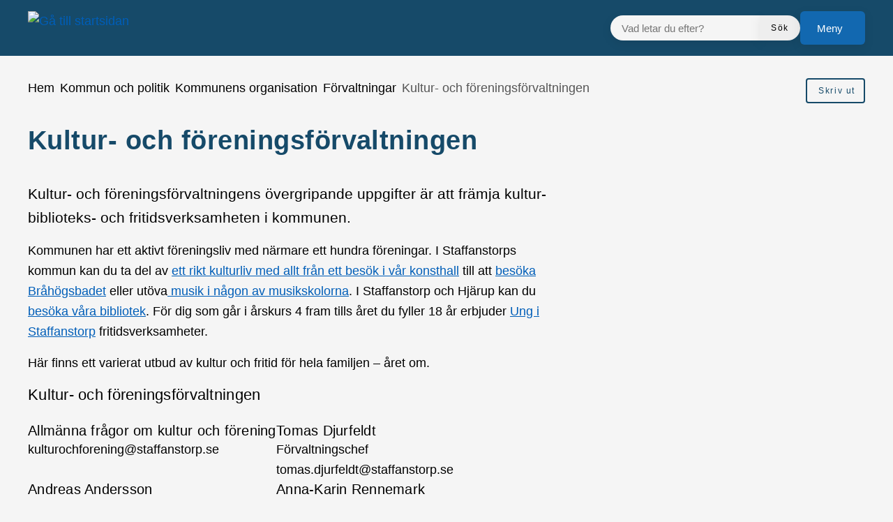

--- FILE ---
content_type: text/html; charset=UTF-8
request_url: https://staffanstorp.se/kommun-och-politik/organisation/forvaltningar/kultur-och-foreningsforvaltningen/
body_size: 19714
content:
<!DOCTYPE html>
<html lang="sv-SE">

<head>

    <meta charset="utf-8">
    <meta name="viewport" content="width=device-width, initial-scale=1.0">

    <meta name="pubdate" content="2023-04-28">
    <meta name="moddate" content="2026-01-15">

    <meta name="apple-mobile-web-app-capable" content="yes">
    <meta name="format-detection" content="telephone=yes">
    <meta name="HandheldFriendly" content="true">

    <script nonce="a4293f55ce37063f3c45f086dfe5266a">
        var ajaxurl = 'https://staffanstorp.se/wp-admin/admin-ajax.php';
    </script>

            <script type="application/ld+json">
        []
        </script>
    
    
    <title>Kultur- och föreningsförvaltningen - Staffanstorps kommun</title>

<!-- The SEO Framework av Sybre Waaijer -->
<meta name="robots" content="max-snippet:-1,max-image-preview:large,max-video-preview:-1">
<link rel="canonical" href="https://staffanstorp.se/kommun-och-politik/organisation/forvaltningar/kultur-och-foreningsforvaltningen/">
<meta name="description" content="Kultur- och föreningsförvaltningens övergripande uppgifter är att främja kultur- biblioteks- och fritidsverksamheten i kommunen. Kommunen har ett aktivt…">
<meta property="og:type" content="website">
<meta property="og:locale" content="sv_SE">
<meta property="og:site_name" content="Staffanstorps kommun">
<meta property="og:title" content="Kultur- och föreningsförvaltningen">
<meta property="og:description" content="Kultur- och föreningsförvaltningens övergripande uppgifter är att främja kultur- biblioteks- och fritidsverksamheten i kommunen. Kommunen har ett aktivt föreningsliv med närmare ett hundra föreningar.">
<meta property="og:url" content="https://staffanstorp.se/kommun-och-politik/organisation/forvaltningar/kultur-och-foreningsforvaltningen/">
<meta property="og:image" content="https://staffanstorp.se/app/uploads/2021/12/fallback-image.png">
<meta name="twitter:card" content="summary_large_image">
<meta name="twitter:title" content="Kultur- och föreningsförvaltningen">
<meta name="twitter:description" content="Kultur- och föreningsförvaltningens övergripande uppgifter är att främja kultur- biblioteks- och fritidsverksamheten i kommunen. Kommunen har ett aktivt föreningsliv med närmare ett hundra föreningar.">
<meta name="twitter:image" content="https://staffanstorp.se/app/uploads/2021/12/fallback-image.png">
<script type="application/ld+json">{"@context":"https://schema.org","@graph":[{"@type":"WebSite","@id":"https://staffanstorp.se/#/schema/WebSite","url":"https://staffanstorp.se/","name":"Staffanstorps kommun","inLanguage":"sv-SE","potentialAction":{"@type":"SearchAction","target":{"@type":"EntryPoint","urlTemplate":"https://staffanstorp.se/search/{search_term_string}/"},"query-input":"required name=search_term_string"},"publisher":{"@type":"Organization","@id":"https://staffanstorp.se/#/schema/Organization","name":"Staffanstorps kommun","url":"https://staffanstorp.se/","logo":{"@type":"ImageObject","url":"https://staffanstorp.se/app/uploads/2025/12/cropped-cropped-cropped-staffanstorp-logo-1-e1758717409920-1.jpg","contentUrl":"https://staffanstorp.se/app/uploads/2025/12/cropped-cropped-cropped-staffanstorp-logo-1-e1758717409920-1.jpg","width":512,"height":512,"contentSize":"740647"}}},{"@type":"WebPage","@id":"https://staffanstorp.se/kommun-och-politik/organisation/forvaltningar/kultur-och-foreningsforvaltningen/","url":"https://staffanstorp.se/kommun-och-politik/organisation/forvaltningar/kultur-och-foreningsforvaltningen/","name":"Kultur- och föreningsförvaltningen - Staffanstorps kommun","description":"Kultur- och föreningsförvaltningens övergripande uppgifter är att främja kultur- biblioteks- och fritidsverksamheten i kommunen. Kommunen har ett aktivt…","inLanguage":"sv-SE","isPartOf":{"@id":"https://staffanstorp.se/#/schema/WebSite"},"breadcrumb":{"@type":"BreadcrumbList","@id":"https://staffanstorp.se/#/schema/BreadcrumbList","itemListElement":[{"@type":"ListItem","position":1,"item":"https://staffanstorp.se/","name":"Staffanstorps kommun"},{"@type":"ListItem","position":2,"item":"https://staffanstorp.se/kommun-och-politik/","name":"Kommun och politik"},{"@type":"ListItem","position":3,"item":"https://staffanstorp.se/kommun-och-politik/organisation/","name":"Kommunens organisation"},{"@type":"ListItem","position":4,"item":"https://staffanstorp.se/kommun-och-politik/organisation/forvaltningar/","name":"Förvaltningar"},{"@type":"ListItem","position":5,"name":"Kultur- och föreningsförvaltningen"}]},"potentialAction":{"@type":"ReadAction","target":"https://staffanstorp.se/kommun-och-politik/organisation/forvaltningar/kultur-och-foreningsforvaltningen/"}}]}</script>
<!-- / The SEO Framework av Sybre Waaijer | 5.46ms meta | 0.67ms boot -->

<link rel='dns-prefetch' href='//staffanstorp.se'>
<link rel="alternate" type="application/rss+xml" title="Staffanstorps kommun &raquo; Webbflöde" href="https://staffanstorp.se/feed/">
<link rel="stylesheet" nonce="a4293f55ce37063f3c45f086dfe5266a" id='styleguide-css-css' href='https://staffanstorp.se/app/themes/municipio/assets/dist/css/styleguide.ec26016c.css?ver=6.9' media='all'>
<link rel="stylesheet" nonce="a4293f55ce37063f3c45f086dfe5266a" id='municipio-css-css' href='https://staffanstorp.se/app/themes/municipio/assets/dist/css/municipio.f3ea2097.css?ver=6.9' media='all'>
<style id='wp-block-library-inline-css'>
:root{--wp-block-synced-color:#7a00df;--wp-block-synced-color--rgb:122,0,223;--wp-bound-block-color:var(--wp-block-synced-color);--wp-editor-canvas-background:#ddd;--wp-admin-theme-color:#007cba;--wp-admin-theme-color--rgb:0,124,186;--wp-admin-theme-color-darker-10:#006ba1;--wp-admin-theme-color-darker-10--rgb:0,107,160.5;--wp-admin-theme-color-darker-20:#005a87;--wp-admin-theme-color-darker-20--rgb:0,90,135;--wp-admin-border-width-focus:2px}@media (min-resolution:192dpi){:root{--wp-admin-border-width-focus:1.5px}}.wp-element-button{cursor:pointer}:root .has-very-light-gray-background-color{background-color:#eee}:root .has-very-dark-gray-background-color{background-color:#313131}:root .has-very-light-gray-color{color:#eee}:root .has-very-dark-gray-color{color:#313131}:root .has-vivid-green-cyan-to-vivid-cyan-blue-gradient-background{background:linear-gradient(135deg,#00d084,#0693e3)}:root .has-purple-crush-gradient-background{background:linear-gradient(135deg,#34e2e4,#4721fb 50%,#ab1dfe)}:root .has-hazy-dawn-gradient-background{background:linear-gradient(135deg,#faaca8,#dad0ec)}:root .has-subdued-olive-gradient-background{background:linear-gradient(135deg,#fafae1,#67a671)}:root .has-atomic-cream-gradient-background{background:linear-gradient(135deg,#fdd79a,#004a59)}:root .has-nightshade-gradient-background{background:linear-gradient(135deg,#330968,#31cdcf)}:root .has-midnight-gradient-background{background:linear-gradient(135deg,#020381,#2874fc)}:root{--wp--preset--font-size--normal:16px;--wp--preset--font-size--huge:42px}.has-regular-font-size{font-size:1em}.has-larger-font-size{font-size:2.625em}.has-normal-font-size{font-size:var(--wp--preset--font-size--normal)}.has-huge-font-size{font-size:var(--wp--preset--font-size--huge)}.has-text-align-center{text-align:center}.has-text-align-left{text-align:left}.has-text-align-right{text-align:right}.has-fit-text{white-space:nowrap!important}#end-resizable-editor-section{display:none}.aligncenter{clear:both}.items-justified-left{justify-content:flex-start}.items-justified-center{justify-content:center}.items-justified-right{justify-content:flex-end}.items-justified-space-between{justify-content:space-between}.screen-reader-text{border:0;clip-path:inset(50%);height:1px;margin:-1px;overflow:hidden;padding:0;position:absolute;width:1px;word-wrap:normal!important}.screen-reader-text:focus{background-color:#ddd;clip-path:none;color:#444;display:block;font-size:1em;height:auto;left:5px;line-height:normal;padding:15px 23px 14px;text-decoration:none;top:5px;width:auto;z-index:100000}html :where(.has-border-color){border-style:solid}html :where([style*=border-top-color]){border-top-style:solid}html :where([style*=border-right-color]){border-right-style:solid}html :where([style*=border-bottom-color]){border-bottom-style:solid}html :where([style*=border-left-color]){border-left-style:solid}html :where([style*=border-width]){border-style:solid}html :where([style*=border-top-width]){border-top-style:solid}html :where([style*=border-right-width]){border-right-style:solid}html :where([style*=border-bottom-width]){border-bottom-style:solid}html :where([style*=border-left-width]){border-left-style:solid}html :where(img[class*=wp-image-]){height:auto;max-width:100%}:where(figure){margin:0 0 1em}html :where(.is-position-sticky){--wp-admin--admin-bar--position-offset:var(--wp-admin--admin-bar--height,0px)}@media screen and (max-width:600px){html :where(.is-position-sticky){--wp-admin--admin-bar--position-offset:0px}}
/*# sourceURL=/wp-includes/css/dist/block-library/common.min.css */
</style>
<style id='classic-theme-styles-inline-css'>
/*! This file is auto-generated */
.wp-block-button__link{color:#fff;background-color:#32373c;border-radius:9999px;box-shadow:none;text-decoration:none;padding:calc(.667em + 2px) calc(1.333em + 2px);font-size:1.125em}.wp-block-file__button{background:#32373c;color:#fff;text-decoration:none}
/*# sourceURL=/wp-includes/css/classic-themes.min.css */
</style>
<link rel="stylesheet" nonce="a4293f55ce37063f3c45f086dfe5266a" id='municipio-extended-css' href='https://staffanstorp.se/app/mu-plugins/municipio-extended/dist/assets/index.css?ver=1769762880' media='all'>
<link rel="stylesheet" nonce="a4293f55ce37063f3c45f086dfe5266a" id='whitespace-tracking-gdpr-css' href='https://staffanstorp.se/app/mu-plugins/whitespace-tracking-gdpr/dist/assets/index.css?ver=1769762881' media='all'>
<link rel="stylesheet" nonce="a4293f55ce37063f3c45f086dfe5266a" id='ep_general_styles-css' href='https://staffanstorp.se/app/plugins/elasticpress/dist/css/general-styles.css?ver=66295efe92a630617c00' media='all'>
<link rel="stylesheet" nonce="a4293f55ce37063f3c45f086dfe5266a" id='event-integration-css' href='https://staffanstorp.se/app/plugins/api-event-manager-integration/dist/css/event-manager-integration.767a9863.css?ver=6.9' media='all'>
<link rel="stylesheet" nonce="a4293f55ce37063f3c45f086dfe5266a" id='modularity-css' href='https://staffanstorp.se/app/mu-plugins/modularity/dist/css/modularity.85337290.css?ver=6.9' media='all'>
<script src="https://staffanstorp.se/app/themes/municipio/assets/dist/js/styleguide.cbf9cd119fac0f570292.js?ver=6.9" id="styleguide-js-js" nonce="a4293f55ce37063f3c45f086dfe5266a"></script>
<script src="https://staffanstorp.se/wp-includes/js/jquery/jquery.min.js?ver=3.7.1" id="jquery-core-js" nonce="a4293f55ce37063f3c45f086dfe5266a"></script>
<script id="wp-api-request-js-extra" nonce="a4293f55ce37063f3c45f086dfe5266a">
var wpApiSettings = {"root":"https://staffanstorp.se/wp-json/","nonce":"9f6fd6c5bd","versionString":"wp/v2/"};
//# sourceURL=wp-api-request-js-extra
</script>
<script src="https://staffanstorp.se/wp-includes/js/api-request.min.js?ver=6.9" id="wp-api-request-js" nonce="a4293f55ce37063f3c45f086dfe5266a"></script>
<script id="municipio-js-js-extra" nonce="a4293f55ce37063f3c45f086dfe5266a">
var likeButtonData = {"ajax_url":"https://staffanstorp.se/wp-admin/admin-ajax.php","nonce":"332fbefb8d"};
//# sourceURL=municipio-js-js-extra
</script>
<script src="https://staffanstorp.se/app/themes/municipio/assets/dist/js/municipio.e9a2b10364f8a84f4dd4.js?ver=6.9" id="municipio-js-js" nonce="a4293f55ce37063f3c45f086dfe5266a"></script>
<script src="https://staffanstorp.se/app/themes/municipio/assets/dist/js/pdf.600ac872fd853b51cd47.js?ver=6.9" id="pdf-js-js" nonce="a4293f55ce37063f3c45f086dfe5266a"></script>
<style>@font-face{font-family:'roboto-variablefont_wdthwght';src: url('https://staffanstorp.se/app/uploads/2025/10/roboto-variablefont_wdthwght.woff2') format('woff2');}</style><link rel="icon" href="https://staffanstorp.se/app/uploads/2025/12/cropped-cropped-cropped-staffanstorp-logo-1-e1758717409920-1-32x32.jpg" sizes="32x32">
<link rel="icon" href="https://staffanstorp.se/app/uploads/2025/12/cropped-cropped-cropped-staffanstorp-logo-1-e1758717409920-1-192x192.jpg" sizes="192x192">
<link rel="apple-touch-icon" href="https://staffanstorp.se/app/uploads/2025/12/cropped-cropped-cropped-staffanstorp-logo-1-e1758717409920-1-180x180.jpg">
<meta name="msapplication-TileImage" content="https://staffanstorp.se/app/uploads/2025/12/cropped-cropped-cropped-staffanstorp-logo-1-e1758717409920-1-270x270.jpg">
<style id="kirki-inline-styles">:root{--quote-background-color:#164a69;--color-primary:#164a69;--color-primary-dark:#0c2636;--color-primary-light:#297fb2;--color-primary-contrasting:#ffffff;--color-secondary:#1268b0;--color-secondary-dark:#164a69;--color-secondary-light:#609ed1;--color-secondary-contrasting:#ffffff;--color-background:#f5f5f5;--color-background-complementary:rgba(0, 0, 0, 0.04);--color-background-card:#ffffff;--color-border-card:rgba(0, 0, 0, 0.13);--color-base:#000000;--text-secondary:rgba(0,0,0,0.7);--text-disabled:#000000;--color-border-divider:rgba(0,0,0,0.1);--color-border-outline:rgba(0,0,0,0.1);--color-border-input:#0000000a;--color-link:#005eb8;--color-link-hover:#164a69;--color-link-active:#ae0b05;--color-link-visited:#770000;--color-link-visited-hover:#ae0b05;--color-alpha:rgba(0,0,0,0.55);--color-alpha-contrasting:rgb(255,255,255);--color-success:#91d736;--color-success-dark:#91d736;--color-success-light:#91d736;--color-success-contrasting:#000000;--color-danger:#d73740;--color-danger-dark:#d73740;--color-danger-light:#d73740;--color-danger-contrasting:#ffffff;--color-warning:#efbb21;--color-warning-dark:#efbb21;--color-warning-light:#efbb21;--color-warning-contrasting:#000000;--color-info:#456f87;--color-info-dark:#456f87;--color-info-light:#456f87;--color-info-contrasting:#ffffff;--color-complementary:#c9e2ea;--color-complementary-light:#c9e2ea;--color-complementary-lighter:#dbded5;--color-complementary-lightest:#dbded5;--color-default:#f5f5f5;--color-black:#000000;--color-darkest:#3d3d3d;--color-darker:#565656;--color-dark:#707070;--color-light:#a3a3a3;--color-lighter:#f8dc06;--color-lightest:#fcfcfc;--color-white:#ffffff;--font-size-base:18px;--font-family-base:roboto-variablefont_wdthwght, sans-serif;font-weight:300;--line-height-base:1.625;--text-transform-base:none;--font-family-heading:roboto-variablefont_wdthwght, sans-serif;--text-transform-heading:none;--line-height-heading:1.33;--letter-spacing-heading:.0125em;--font-family-bold:roboto-variablefont_wdthwght, sans-serif;--font-family-italic:roboto-variablefont_wdthwght, sans-serif;--h1-font-size:2.6666666666667rem;--h1-font-family:roboto-variablefont_wdthwght, sans-serif;--h1-line-height:1.25;--h2-font-size:1.1666666666667rem;--h2-font-family:roboto-variablefont_wdthwght, sans-serif;--h3-font-size:1rem;--h3-font-family:roboto-variablefont_wdthwght, sans-serif;--h4-font-size:0.88888888888889rem;--h4-font-family:roboto-variablefont_wdthwght, sans-serif;--h5-font-size:0.88888888888889rem;--h5-font-family:roboto-variablefont_wdthwght, sans-serif;--h6-font-size:0.88888888888889rem;--h6-font-family:roboto-variablefont_wdthwght, sans-serif;--lead-font-family:roboto-variablefont_wdthwght, sans-serif;--lead-font-size:1.3333333333333rem;--lead-line-height:1.625;--lead-text-transform:1.625;--body-font-size:0.88888888888889rem;--body-line-height:1.625;--button-font-size:1em;--button-line-height:1;--button-text-transform:none;--font-size-caption:0.77777777777778rem;--line-height-caption:1.25;--meta-font-size:0.66666666666667rem;--meta-line-height:1.625;--meta-text-transform:1.625;--border-width-divider:1px;--border-width-hightlight:4px;--border-width-card:1px;--border-width-outline:1px;--border-width-button:2px;--border-width-input:1px;--radius-xs:2px;--radius-sm:4px;--radius-md:6px;--radius-lg:8px;--o-grid-gap:4;--drop-shadow-amount:1.1;--detail-shadow-amount:0;--drop-shadow-color:rgba(0, 0, 0, 0.07);--c-header-logotype-height:6;--c-button-primary-color:#164a69;--c-button-primary-color-contrasting:#ffffff;--c-button-primary-color-hover:#0c2636;--c-button-primary-color-hover-contrasting:#000;--c-button-secondary-color:#1268b0;--c-button-secondary-color-contrasting:#ffffff;--c-button-secondary-color-hover:#164a69;--c-button-secondary-color-hover-contrasting:#ffffff;--c-button-color:#eee;--c-button-color-contrasting:#000;--c-button-color-hover:#ddd;--c-button-color-hover-contrasting:#000;--c-slider-gap:2;--c-slider-padding:6;--c-slider-item-font-size-base:16px;--c-slider-item-font-weight-base:400;--c-slider-item-font-family-base:Roboto;--c-slider-item-font-size-heading:1.7777777777778rem;--c-slider-item-font-weight-heading:400;--c-slider-item-font-family-heading:Roboto;--c-footer-padding:5;--c-footer-height-logotype:6;--c-footer-header-border-size:1px;--c-footer-header-border-color:#000;--c-footer-color-text:#ffffff;--c-footer-subfooter-color-background:#184b69;--c-footer-subfooter-color-text:#ffffff;--c-footer-subfooter-color-separator:#9fcde8;--c-footer-subfooter-height-logotype:6;--c-footer-subfooter-padding:3;--c-footer-subfooter-flex-direction:row;--c-footer-subfooter-alignment:flex-start;--c-divider-thickness:1px;--c-divider-color-divider:#707070;--c-divider-title-background:#fff;--c-divider-title-border-color:#707070;--c-divider-title-border-radius:0px;--c-divider-title-border-width:1px;--container-width-content:744px;--container-width:1280px;}.search-form{--c-search-form-border-radius:100px;}.s-nav-sidebar{--c-nav-v-color-contrasting:#000000;--c-nav-v-color-contrasting-active:#000000;--c-nav-v-background-expanded:rgba(0,0,0,.04);--c-nav-v-divider-color:#eeeeee;}.s-nav-drawer{--c-nav-v-color-contrasting:#000000;--c-nav-v-background-active:rgba(255, 255, 255, 0.04);--c-nav-v-color-contrasting-active:#1268b0;--c-nav-v-background-expanded:rgba(0, 0, 0, 0.07);--c-nav-v-divider-color:rgba(255, 255, 255, 0.05);}.s-drawer-menu{--c-button-default-color:#000000;}.s-nav-drawer-secondary{--c-nav-v-color-contrasting:#000000;--c-nav-v-background-active:rgba(0,0,0, 0.05);--c-nav-v-color-contrasting-active:#000000;--c-nav-v-background-expanded:rgba(255,255,255,.04);--c-nav-v-divider-color:rgba(0,0,0, 0.3);}.s-nav-primary{--c-nav-v-color-contrasting:#000000;--c-nav-v-background-active:rgba(255, 255, 255, 0);--c-nav-v-color-contrasting-active:#090909;--c-nav-h-color-contrasting:#000000;--c-nav-h-background-active:rgba(255, 255, 255, 0);--c-nav-h-color-contrasting-active:#090909;}.s-nav-language{--c-nav-v-color-contrasting:#000000;--c-nav-v-color-contrasting-active:#000000;}.s-nav-floating{--c-nav-v-color-contrasting:#000000;--c-nav-v-color-contrasting-active:#000000;}.c-footer{background:#184b69;background-color:#184b69;background-repeat:repeat;background-position:center center;background-attachment:scroll;-webkit-background-size:cover;-moz-background-size:cover;-ms-background-size:cover;-o-background-size:cover;background-size:cover;}
                :root{
                    --h2-font-weight : 500; --lead-font-weight : 300;
                }/* cyrillic-ext */
@font-face {
  font-family: 'Roboto';
  font-style: normal;
  font-weight: 400;
  font-stretch: 100%;
  font-display: swap;
  src: url(/srv/www/staffanstorp.se/releases/release_20251216_185323/web/app/fonts/roboto/KFOMCnqEu92Fr1ME7kSn66aGLdTylUAMQXC89YmC2DPNWubEbVmZiArmlw.woff2) format('woff2');
  unicode-range: U+0460-052F, U+1C80-1C8A, U+20B4, U+2DE0-2DFF, U+A640-A69F, U+FE2E-FE2F;
}
/* cyrillic */
@font-face {
  font-family: 'Roboto';
  font-style: normal;
  font-weight: 400;
  font-stretch: 100%;
  font-display: swap;
  src: url(/srv/www/staffanstorp.se/releases/release_20251216_185323/web/app/fonts/roboto/KFOMCnqEu92Fr1ME7kSn66aGLdTylUAMQXC89YmC2DPNWubEbVmQiArmlw.woff2) format('woff2');
  unicode-range: U+0301, U+0400-045F, U+0490-0491, U+04B0-04B1, U+2116;
}
/* greek-ext */
@font-face {
  font-family: 'Roboto';
  font-style: normal;
  font-weight: 400;
  font-stretch: 100%;
  font-display: swap;
  src: url(/srv/www/staffanstorp.se/releases/release_20251216_185323/web/app/fonts/roboto/KFOMCnqEu92Fr1ME7kSn66aGLdTylUAMQXC89YmC2DPNWubEbVmYiArmlw.woff2) format('woff2');
  unicode-range: U+1F00-1FFF;
}
/* greek */
@font-face {
  font-family: 'Roboto';
  font-style: normal;
  font-weight: 400;
  font-stretch: 100%;
  font-display: swap;
  src: url(/srv/www/staffanstorp.se/releases/release_20251216_185323/web/app/fonts/roboto/KFOMCnqEu92Fr1ME7kSn66aGLdTylUAMQXC89YmC2DPNWubEbVmXiArmlw.woff2) format('woff2');
  unicode-range: U+0370-0377, U+037A-037F, U+0384-038A, U+038C, U+038E-03A1, U+03A3-03FF;
}
/* math */
@font-face {
  font-family: 'Roboto';
  font-style: normal;
  font-weight: 400;
  font-stretch: 100%;
  font-display: swap;
  src: url(/srv/www/staffanstorp.se/releases/release_20251216_185323/web/app/fonts/roboto/KFOMCnqEu92Fr1ME7kSn66aGLdTylUAMQXC89YmC2DPNWubEbVnoiArmlw.woff2) format('woff2');
  unicode-range: U+0302-0303, U+0305, U+0307-0308, U+0310, U+0312, U+0315, U+031A, U+0326-0327, U+032C, U+032F-0330, U+0332-0333, U+0338, U+033A, U+0346, U+034D, U+0391-03A1, U+03A3-03A9, U+03B1-03C9, U+03D1, U+03D5-03D6, U+03F0-03F1, U+03F4-03F5, U+2016-2017, U+2034-2038, U+203C, U+2040, U+2043, U+2047, U+2050, U+2057, U+205F, U+2070-2071, U+2074-208E, U+2090-209C, U+20D0-20DC, U+20E1, U+20E5-20EF, U+2100-2112, U+2114-2115, U+2117-2121, U+2123-214F, U+2190, U+2192, U+2194-21AE, U+21B0-21E5, U+21F1-21F2, U+21F4-2211, U+2213-2214, U+2216-22FF, U+2308-230B, U+2310, U+2319, U+231C-2321, U+2336-237A, U+237C, U+2395, U+239B-23B7, U+23D0, U+23DC-23E1, U+2474-2475, U+25AF, U+25B3, U+25B7, U+25BD, U+25C1, U+25CA, U+25CC, U+25FB, U+266D-266F, U+27C0-27FF, U+2900-2AFF, U+2B0E-2B11, U+2B30-2B4C, U+2BFE, U+3030, U+FF5B, U+FF5D, U+1D400-1D7FF, U+1EE00-1EEFF;
}
/* symbols */
@font-face {
  font-family: 'Roboto';
  font-style: normal;
  font-weight: 400;
  font-stretch: 100%;
  font-display: swap;
  src: url(/srv/www/staffanstorp.se/releases/release_20251216_185323/web/app/fonts/roboto/KFOMCnqEu92Fr1ME7kSn66aGLdTylUAMQXC89YmC2DPNWubEbVn6iArmlw.woff2) format('woff2');
  unicode-range: U+0001-000C, U+000E-001F, U+007F-009F, U+20DD-20E0, U+20E2-20E4, U+2150-218F, U+2190, U+2192, U+2194-2199, U+21AF, U+21E6-21F0, U+21F3, U+2218-2219, U+2299, U+22C4-22C6, U+2300-243F, U+2440-244A, U+2460-24FF, U+25A0-27BF, U+2800-28FF, U+2921-2922, U+2981, U+29BF, U+29EB, U+2B00-2BFF, U+4DC0-4DFF, U+FFF9-FFFB, U+10140-1018E, U+10190-1019C, U+101A0, U+101D0-101FD, U+102E0-102FB, U+10E60-10E7E, U+1D2C0-1D2D3, U+1D2E0-1D37F, U+1F000-1F0FF, U+1F100-1F1AD, U+1F1E6-1F1FF, U+1F30D-1F30F, U+1F315, U+1F31C, U+1F31E, U+1F320-1F32C, U+1F336, U+1F378, U+1F37D, U+1F382, U+1F393-1F39F, U+1F3A7-1F3A8, U+1F3AC-1F3AF, U+1F3C2, U+1F3C4-1F3C6, U+1F3CA-1F3CE, U+1F3D4-1F3E0, U+1F3ED, U+1F3F1-1F3F3, U+1F3F5-1F3F7, U+1F408, U+1F415, U+1F41F, U+1F426, U+1F43F, U+1F441-1F442, U+1F444, U+1F446-1F449, U+1F44C-1F44E, U+1F453, U+1F46A, U+1F47D, U+1F4A3, U+1F4B0, U+1F4B3, U+1F4B9, U+1F4BB, U+1F4BF, U+1F4C8-1F4CB, U+1F4D6, U+1F4DA, U+1F4DF, U+1F4E3-1F4E6, U+1F4EA-1F4ED, U+1F4F7, U+1F4F9-1F4FB, U+1F4FD-1F4FE, U+1F503, U+1F507-1F50B, U+1F50D, U+1F512-1F513, U+1F53E-1F54A, U+1F54F-1F5FA, U+1F610, U+1F650-1F67F, U+1F687, U+1F68D, U+1F691, U+1F694, U+1F698, U+1F6AD, U+1F6B2, U+1F6B9-1F6BA, U+1F6BC, U+1F6C6-1F6CF, U+1F6D3-1F6D7, U+1F6E0-1F6EA, U+1F6F0-1F6F3, U+1F6F7-1F6FC, U+1F700-1F7FF, U+1F800-1F80B, U+1F810-1F847, U+1F850-1F859, U+1F860-1F887, U+1F890-1F8AD, U+1F8B0-1F8BB, U+1F8C0-1F8C1, U+1F900-1F90B, U+1F93B, U+1F946, U+1F984, U+1F996, U+1F9E9, U+1FA00-1FA6F, U+1FA70-1FA7C, U+1FA80-1FA89, U+1FA8F-1FAC6, U+1FACE-1FADC, U+1FADF-1FAE9, U+1FAF0-1FAF8, U+1FB00-1FBFF;
}
/* vietnamese */
@font-face {
  font-family: 'Roboto';
  font-style: normal;
  font-weight: 400;
  font-stretch: 100%;
  font-display: swap;
  src: url(/srv/www/staffanstorp.se/releases/release_20251216_185323/web/app/fonts/roboto/KFOMCnqEu92Fr1ME7kSn66aGLdTylUAMQXC89YmC2DPNWubEbVmbiArmlw.woff2) format('woff2');
  unicode-range: U+0102-0103, U+0110-0111, U+0128-0129, U+0168-0169, U+01A0-01A1, U+01AF-01B0, U+0300-0301, U+0303-0304, U+0308-0309, U+0323, U+0329, U+1EA0-1EF9, U+20AB;
}
/* latin-ext */
@font-face {
  font-family: 'Roboto';
  font-style: normal;
  font-weight: 400;
  font-stretch: 100%;
  font-display: swap;
  src: url(/srv/www/staffanstorp.se/releases/release_20251216_185323/web/app/fonts/roboto/KFOMCnqEu92Fr1ME7kSn66aGLdTylUAMQXC89YmC2DPNWubEbVmaiArmlw.woff2) format('woff2');
  unicode-range: U+0100-02BA, U+02BD-02C5, U+02C7-02CC, U+02CE-02D7, U+02DD-02FF, U+0304, U+0308, U+0329, U+1D00-1DBF, U+1E00-1E9F, U+1EF2-1EFF, U+2020, U+20A0-20AB, U+20AD-20C0, U+2113, U+2C60-2C7F, U+A720-A7FF;
}
/* latin */
@font-face {
  font-family: 'Roboto';
  font-style: normal;
  font-weight: 400;
  font-stretch: 100%;
  font-display: swap;
  src: url(/srv/www/staffanstorp.se/releases/release_20251216_185323/web/app/fonts/roboto/KFOMCnqEu92Fr1ME7kSn66aGLdTylUAMQXC89YmC2DPNWubEbVmUiAo.woff2) format('woff2');
  unicode-range: U+0000-00FF, U+0131, U+0152-0153, U+02BB-02BC, U+02C6, U+02DA, U+02DC, U+0304, U+0308, U+0329, U+2000-206F, U+20AC, U+2122, U+2191, U+2193, U+2212, U+2215, U+FEFF, U+FFFD;
}/* cyrillic-ext */
@font-face {
  font-family: 'Roboto';
  font-style: normal;
  font-weight: 400;
  font-stretch: 100%;
  font-display: swap;
  src: url(/srv/www/staffanstorp.se/releases/release_20251216_185323/web/app/fonts/roboto/KFOMCnqEu92Fr1ME7kSn66aGLdTylUAMQXC89YmC2DPNWubEbVmZiArmlw.woff2) format('woff2');
  unicode-range: U+0460-052F, U+1C80-1C8A, U+20B4, U+2DE0-2DFF, U+A640-A69F, U+FE2E-FE2F;
}
/* cyrillic */
@font-face {
  font-family: 'Roboto';
  font-style: normal;
  font-weight: 400;
  font-stretch: 100%;
  font-display: swap;
  src: url(/srv/www/staffanstorp.se/releases/release_20251216_185323/web/app/fonts/roboto/KFOMCnqEu92Fr1ME7kSn66aGLdTylUAMQXC89YmC2DPNWubEbVmQiArmlw.woff2) format('woff2');
  unicode-range: U+0301, U+0400-045F, U+0490-0491, U+04B0-04B1, U+2116;
}
/* greek-ext */
@font-face {
  font-family: 'Roboto';
  font-style: normal;
  font-weight: 400;
  font-stretch: 100%;
  font-display: swap;
  src: url(/srv/www/staffanstorp.se/releases/release_20251216_185323/web/app/fonts/roboto/KFOMCnqEu92Fr1ME7kSn66aGLdTylUAMQXC89YmC2DPNWubEbVmYiArmlw.woff2) format('woff2');
  unicode-range: U+1F00-1FFF;
}
/* greek */
@font-face {
  font-family: 'Roboto';
  font-style: normal;
  font-weight: 400;
  font-stretch: 100%;
  font-display: swap;
  src: url(/srv/www/staffanstorp.se/releases/release_20251216_185323/web/app/fonts/roboto/KFOMCnqEu92Fr1ME7kSn66aGLdTylUAMQXC89YmC2DPNWubEbVmXiArmlw.woff2) format('woff2');
  unicode-range: U+0370-0377, U+037A-037F, U+0384-038A, U+038C, U+038E-03A1, U+03A3-03FF;
}
/* math */
@font-face {
  font-family: 'Roboto';
  font-style: normal;
  font-weight: 400;
  font-stretch: 100%;
  font-display: swap;
  src: url(/srv/www/staffanstorp.se/releases/release_20251216_185323/web/app/fonts/roboto/KFOMCnqEu92Fr1ME7kSn66aGLdTylUAMQXC89YmC2DPNWubEbVnoiArmlw.woff2) format('woff2');
  unicode-range: U+0302-0303, U+0305, U+0307-0308, U+0310, U+0312, U+0315, U+031A, U+0326-0327, U+032C, U+032F-0330, U+0332-0333, U+0338, U+033A, U+0346, U+034D, U+0391-03A1, U+03A3-03A9, U+03B1-03C9, U+03D1, U+03D5-03D6, U+03F0-03F1, U+03F4-03F5, U+2016-2017, U+2034-2038, U+203C, U+2040, U+2043, U+2047, U+2050, U+2057, U+205F, U+2070-2071, U+2074-208E, U+2090-209C, U+20D0-20DC, U+20E1, U+20E5-20EF, U+2100-2112, U+2114-2115, U+2117-2121, U+2123-214F, U+2190, U+2192, U+2194-21AE, U+21B0-21E5, U+21F1-21F2, U+21F4-2211, U+2213-2214, U+2216-22FF, U+2308-230B, U+2310, U+2319, U+231C-2321, U+2336-237A, U+237C, U+2395, U+239B-23B7, U+23D0, U+23DC-23E1, U+2474-2475, U+25AF, U+25B3, U+25B7, U+25BD, U+25C1, U+25CA, U+25CC, U+25FB, U+266D-266F, U+27C0-27FF, U+2900-2AFF, U+2B0E-2B11, U+2B30-2B4C, U+2BFE, U+3030, U+FF5B, U+FF5D, U+1D400-1D7FF, U+1EE00-1EEFF;
}
/* symbols */
@font-face {
  font-family: 'Roboto';
  font-style: normal;
  font-weight: 400;
  font-stretch: 100%;
  font-display: swap;
  src: url(/srv/www/staffanstorp.se/releases/release_20251216_185323/web/app/fonts/roboto/KFOMCnqEu92Fr1ME7kSn66aGLdTylUAMQXC89YmC2DPNWubEbVn6iArmlw.woff2) format('woff2');
  unicode-range: U+0001-000C, U+000E-001F, U+007F-009F, U+20DD-20E0, U+20E2-20E4, U+2150-218F, U+2190, U+2192, U+2194-2199, U+21AF, U+21E6-21F0, U+21F3, U+2218-2219, U+2299, U+22C4-22C6, U+2300-243F, U+2440-244A, U+2460-24FF, U+25A0-27BF, U+2800-28FF, U+2921-2922, U+2981, U+29BF, U+29EB, U+2B00-2BFF, U+4DC0-4DFF, U+FFF9-FFFB, U+10140-1018E, U+10190-1019C, U+101A0, U+101D0-101FD, U+102E0-102FB, U+10E60-10E7E, U+1D2C0-1D2D3, U+1D2E0-1D37F, U+1F000-1F0FF, U+1F100-1F1AD, U+1F1E6-1F1FF, U+1F30D-1F30F, U+1F315, U+1F31C, U+1F31E, U+1F320-1F32C, U+1F336, U+1F378, U+1F37D, U+1F382, U+1F393-1F39F, U+1F3A7-1F3A8, U+1F3AC-1F3AF, U+1F3C2, U+1F3C4-1F3C6, U+1F3CA-1F3CE, U+1F3D4-1F3E0, U+1F3ED, U+1F3F1-1F3F3, U+1F3F5-1F3F7, U+1F408, U+1F415, U+1F41F, U+1F426, U+1F43F, U+1F441-1F442, U+1F444, U+1F446-1F449, U+1F44C-1F44E, U+1F453, U+1F46A, U+1F47D, U+1F4A3, U+1F4B0, U+1F4B3, U+1F4B9, U+1F4BB, U+1F4BF, U+1F4C8-1F4CB, U+1F4D6, U+1F4DA, U+1F4DF, U+1F4E3-1F4E6, U+1F4EA-1F4ED, U+1F4F7, U+1F4F9-1F4FB, U+1F4FD-1F4FE, U+1F503, U+1F507-1F50B, U+1F50D, U+1F512-1F513, U+1F53E-1F54A, U+1F54F-1F5FA, U+1F610, U+1F650-1F67F, U+1F687, U+1F68D, U+1F691, U+1F694, U+1F698, U+1F6AD, U+1F6B2, U+1F6B9-1F6BA, U+1F6BC, U+1F6C6-1F6CF, U+1F6D3-1F6D7, U+1F6E0-1F6EA, U+1F6F0-1F6F3, U+1F6F7-1F6FC, U+1F700-1F7FF, U+1F800-1F80B, U+1F810-1F847, U+1F850-1F859, U+1F860-1F887, U+1F890-1F8AD, U+1F8B0-1F8BB, U+1F8C0-1F8C1, U+1F900-1F90B, U+1F93B, U+1F946, U+1F984, U+1F996, U+1F9E9, U+1FA00-1FA6F, U+1FA70-1FA7C, U+1FA80-1FA89, U+1FA8F-1FAC6, U+1FACE-1FADC, U+1FADF-1FAE9, U+1FAF0-1FAF8, U+1FB00-1FBFF;
}
/* vietnamese */
@font-face {
  font-family: 'Roboto';
  font-style: normal;
  font-weight: 400;
  font-stretch: 100%;
  font-display: swap;
  src: url(/srv/www/staffanstorp.se/releases/release_20251216_185323/web/app/fonts/roboto/KFOMCnqEu92Fr1ME7kSn66aGLdTylUAMQXC89YmC2DPNWubEbVmbiArmlw.woff2) format('woff2');
  unicode-range: U+0102-0103, U+0110-0111, U+0128-0129, U+0168-0169, U+01A0-01A1, U+01AF-01B0, U+0300-0301, U+0303-0304, U+0308-0309, U+0323, U+0329, U+1EA0-1EF9, U+20AB;
}
/* latin-ext */
@font-face {
  font-family: 'Roboto';
  font-style: normal;
  font-weight: 400;
  font-stretch: 100%;
  font-display: swap;
  src: url(/srv/www/staffanstorp.se/releases/release_20251216_185323/web/app/fonts/roboto/KFOMCnqEu92Fr1ME7kSn66aGLdTylUAMQXC89YmC2DPNWubEbVmaiArmlw.woff2) format('woff2');
  unicode-range: U+0100-02BA, U+02BD-02C5, U+02C7-02CC, U+02CE-02D7, U+02DD-02FF, U+0304, U+0308, U+0329, U+1D00-1DBF, U+1E00-1E9F, U+1EF2-1EFF, U+2020, U+20A0-20AB, U+20AD-20C0, U+2113, U+2C60-2C7F, U+A720-A7FF;
}
/* latin */
@font-face {
  font-family: 'Roboto';
  font-style: normal;
  font-weight: 400;
  font-stretch: 100%;
  font-display: swap;
  src: url(/srv/www/staffanstorp.se/releases/release_20251216_185323/web/app/fonts/roboto/KFOMCnqEu92Fr1ME7kSn66aGLdTylUAMQXC89YmC2DPNWubEbVmUiAo.woff2) format('woff2');
  unicode-range: U+0000-00FF, U+0131, U+0152-0153, U+02BB-02BC, U+02C6, U+02DA, U+02DC, U+0304, U+0308, U+0329, U+2000-206F, U+20AC, U+2122, U+2191, U+2193, U+2212, U+2215, U+FEFF, U+FFFD;
}/* cyrillic-ext */
@font-face {
  font-family: 'Roboto';
  font-style: normal;
  font-weight: 400;
  font-stretch: 100%;
  font-display: swap;
  src: url(/srv/www/staffanstorp.se/releases/release_20251216_185323/web/app/fonts/roboto/KFOMCnqEu92Fr1ME7kSn66aGLdTylUAMQXC89YmC2DPNWubEbVmZiArmlw.woff2) format('woff2');
  unicode-range: U+0460-052F, U+1C80-1C8A, U+20B4, U+2DE0-2DFF, U+A640-A69F, U+FE2E-FE2F;
}
/* cyrillic */
@font-face {
  font-family: 'Roboto';
  font-style: normal;
  font-weight: 400;
  font-stretch: 100%;
  font-display: swap;
  src: url(/srv/www/staffanstorp.se/releases/release_20251216_185323/web/app/fonts/roboto/KFOMCnqEu92Fr1ME7kSn66aGLdTylUAMQXC89YmC2DPNWubEbVmQiArmlw.woff2) format('woff2');
  unicode-range: U+0301, U+0400-045F, U+0490-0491, U+04B0-04B1, U+2116;
}
/* greek-ext */
@font-face {
  font-family: 'Roboto';
  font-style: normal;
  font-weight: 400;
  font-stretch: 100%;
  font-display: swap;
  src: url(/srv/www/staffanstorp.se/releases/release_20251216_185323/web/app/fonts/roboto/KFOMCnqEu92Fr1ME7kSn66aGLdTylUAMQXC89YmC2DPNWubEbVmYiArmlw.woff2) format('woff2');
  unicode-range: U+1F00-1FFF;
}
/* greek */
@font-face {
  font-family: 'Roboto';
  font-style: normal;
  font-weight: 400;
  font-stretch: 100%;
  font-display: swap;
  src: url(/srv/www/staffanstorp.se/releases/release_20251216_185323/web/app/fonts/roboto/KFOMCnqEu92Fr1ME7kSn66aGLdTylUAMQXC89YmC2DPNWubEbVmXiArmlw.woff2) format('woff2');
  unicode-range: U+0370-0377, U+037A-037F, U+0384-038A, U+038C, U+038E-03A1, U+03A3-03FF;
}
/* math */
@font-face {
  font-family: 'Roboto';
  font-style: normal;
  font-weight: 400;
  font-stretch: 100%;
  font-display: swap;
  src: url(/srv/www/staffanstorp.se/releases/release_20251216_185323/web/app/fonts/roboto/KFOMCnqEu92Fr1ME7kSn66aGLdTylUAMQXC89YmC2DPNWubEbVnoiArmlw.woff2) format('woff2');
  unicode-range: U+0302-0303, U+0305, U+0307-0308, U+0310, U+0312, U+0315, U+031A, U+0326-0327, U+032C, U+032F-0330, U+0332-0333, U+0338, U+033A, U+0346, U+034D, U+0391-03A1, U+03A3-03A9, U+03B1-03C9, U+03D1, U+03D5-03D6, U+03F0-03F1, U+03F4-03F5, U+2016-2017, U+2034-2038, U+203C, U+2040, U+2043, U+2047, U+2050, U+2057, U+205F, U+2070-2071, U+2074-208E, U+2090-209C, U+20D0-20DC, U+20E1, U+20E5-20EF, U+2100-2112, U+2114-2115, U+2117-2121, U+2123-214F, U+2190, U+2192, U+2194-21AE, U+21B0-21E5, U+21F1-21F2, U+21F4-2211, U+2213-2214, U+2216-22FF, U+2308-230B, U+2310, U+2319, U+231C-2321, U+2336-237A, U+237C, U+2395, U+239B-23B7, U+23D0, U+23DC-23E1, U+2474-2475, U+25AF, U+25B3, U+25B7, U+25BD, U+25C1, U+25CA, U+25CC, U+25FB, U+266D-266F, U+27C0-27FF, U+2900-2AFF, U+2B0E-2B11, U+2B30-2B4C, U+2BFE, U+3030, U+FF5B, U+FF5D, U+1D400-1D7FF, U+1EE00-1EEFF;
}
/* symbols */
@font-face {
  font-family: 'Roboto';
  font-style: normal;
  font-weight: 400;
  font-stretch: 100%;
  font-display: swap;
  src: url(/srv/www/staffanstorp.se/releases/release_20251216_185323/web/app/fonts/roboto/KFOMCnqEu92Fr1ME7kSn66aGLdTylUAMQXC89YmC2DPNWubEbVn6iArmlw.woff2) format('woff2');
  unicode-range: U+0001-000C, U+000E-001F, U+007F-009F, U+20DD-20E0, U+20E2-20E4, U+2150-218F, U+2190, U+2192, U+2194-2199, U+21AF, U+21E6-21F0, U+21F3, U+2218-2219, U+2299, U+22C4-22C6, U+2300-243F, U+2440-244A, U+2460-24FF, U+25A0-27BF, U+2800-28FF, U+2921-2922, U+2981, U+29BF, U+29EB, U+2B00-2BFF, U+4DC0-4DFF, U+FFF9-FFFB, U+10140-1018E, U+10190-1019C, U+101A0, U+101D0-101FD, U+102E0-102FB, U+10E60-10E7E, U+1D2C0-1D2D3, U+1D2E0-1D37F, U+1F000-1F0FF, U+1F100-1F1AD, U+1F1E6-1F1FF, U+1F30D-1F30F, U+1F315, U+1F31C, U+1F31E, U+1F320-1F32C, U+1F336, U+1F378, U+1F37D, U+1F382, U+1F393-1F39F, U+1F3A7-1F3A8, U+1F3AC-1F3AF, U+1F3C2, U+1F3C4-1F3C6, U+1F3CA-1F3CE, U+1F3D4-1F3E0, U+1F3ED, U+1F3F1-1F3F3, U+1F3F5-1F3F7, U+1F408, U+1F415, U+1F41F, U+1F426, U+1F43F, U+1F441-1F442, U+1F444, U+1F446-1F449, U+1F44C-1F44E, U+1F453, U+1F46A, U+1F47D, U+1F4A3, U+1F4B0, U+1F4B3, U+1F4B9, U+1F4BB, U+1F4BF, U+1F4C8-1F4CB, U+1F4D6, U+1F4DA, U+1F4DF, U+1F4E3-1F4E6, U+1F4EA-1F4ED, U+1F4F7, U+1F4F9-1F4FB, U+1F4FD-1F4FE, U+1F503, U+1F507-1F50B, U+1F50D, U+1F512-1F513, U+1F53E-1F54A, U+1F54F-1F5FA, U+1F610, U+1F650-1F67F, U+1F687, U+1F68D, U+1F691, U+1F694, U+1F698, U+1F6AD, U+1F6B2, U+1F6B9-1F6BA, U+1F6BC, U+1F6C6-1F6CF, U+1F6D3-1F6D7, U+1F6E0-1F6EA, U+1F6F0-1F6F3, U+1F6F7-1F6FC, U+1F700-1F7FF, U+1F800-1F80B, U+1F810-1F847, U+1F850-1F859, U+1F860-1F887, U+1F890-1F8AD, U+1F8B0-1F8BB, U+1F8C0-1F8C1, U+1F900-1F90B, U+1F93B, U+1F946, U+1F984, U+1F996, U+1F9E9, U+1FA00-1FA6F, U+1FA70-1FA7C, U+1FA80-1FA89, U+1FA8F-1FAC6, U+1FACE-1FADC, U+1FADF-1FAE9, U+1FAF0-1FAF8, U+1FB00-1FBFF;
}
/* vietnamese */
@font-face {
  font-family: 'Roboto';
  font-style: normal;
  font-weight: 400;
  font-stretch: 100%;
  font-display: swap;
  src: url(/srv/www/staffanstorp.se/releases/release_20251216_185323/web/app/fonts/roboto/KFOMCnqEu92Fr1ME7kSn66aGLdTylUAMQXC89YmC2DPNWubEbVmbiArmlw.woff2) format('woff2');
  unicode-range: U+0102-0103, U+0110-0111, U+0128-0129, U+0168-0169, U+01A0-01A1, U+01AF-01B0, U+0300-0301, U+0303-0304, U+0308-0309, U+0323, U+0329, U+1EA0-1EF9, U+20AB;
}
/* latin-ext */
@font-face {
  font-family: 'Roboto';
  font-style: normal;
  font-weight: 400;
  font-stretch: 100%;
  font-display: swap;
  src: url(/srv/www/staffanstorp.se/releases/release_20251216_185323/web/app/fonts/roboto/KFOMCnqEu92Fr1ME7kSn66aGLdTylUAMQXC89YmC2DPNWubEbVmaiArmlw.woff2) format('woff2');
  unicode-range: U+0100-02BA, U+02BD-02C5, U+02C7-02CC, U+02CE-02D7, U+02DD-02FF, U+0304, U+0308, U+0329, U+1D00-1DBF, U+1E00-1E9F, U+1EF2-1EFF, U+2020, U+20A0-20AB, U+20AD-20C0, U+2113, U+2C60-2C7F, U+A720-A7FF;
}
/* latin */
@font-face {
  font-family: 'Roboto';
  font-style: normal;
  font-weight: 400;
  font-stretch: 100%;
  font-display: swap;
  src: url(/srv/www/staffanstorp.se/releases/release_20251216_185323/web/app/fonts/roboto/KFOMCnqEu92Fr1ME7kSn66aGLdTylUAMQXC89YmC2DPNWubEbVmUiAo.woff2) format('woff2');
  unicode-range: U+0000-00FF, U+0131, U+0152-0153, U+02BB-02BC, U+02C6, U+02DA, U+02DC, U+0304, U+0308, U+0329, U+2000-206F, U+20AC, U+2122, U+2191, U+2193, U+2212, U+2215, U+FEFF, U+FFFD;
}</style>

</head>

<body class="layer-card wp-singular page-template-default page page-id-140534 page-child parent-pageid-87196 wp-theme-municipio no-js t-municipio" data-js-page-id="140534" data-js-post-type="page"
    >
    <div class="site-wrapper">

        
                    

        
                                    <!-- header-business.blade.php -->





<!-- header.blade.php -->
<header class="c-header site-header  c-header c-header--business c-header--primary c-header--text-white" id="site-header" data-uid="697cbc3070063">

      <a class="c-button screen-reader-text u-margin--1 c-button__filled c-button__filled--default c-button--md" target="_top" type="button" href="#article" aria-label="Gå till innehåll" data-uid="697cbc306fd52">   
     <span class="c-button__label">         
        
                    <span class="c-button__label-text ">
                Gå till innehåll
            </span>
        
    </span> </a>        <a class="c-button screen-reader-text u-margin--1 c-button__filled c-button__filled--default c-button--md" target="_top" type="button" href="#menu-sidebar" aria-label="Gå till sidomeny" data-uid="697cbc306fe61">   
     <span class="c-button__label">         
        
                    <span class="c-button__label-text ">
                Gå till sidomeny
            </span>
        
    </span> </a>
    
                
    
    
        
        
        
            <div class="c-header__menu c-header__menu--primary">
        <div class="o-container c-header__flex-content">

            
                <a class="c-link u-margin__right--auto u-display--flex u-no-decoration" id="" href="https://staffanstorp.se" target="_top" data-uid="697cbc3066313">
        <!-- logotype.blade.php -->
<figure class="c-logotype c-nav__logo c-header__logotype ripple ripple--before" data-uid="697cbc30661da">
            <img src="https://staffanstorp.se/app/uploads/2021/10/logo-1.svg" alt="Gå till startsidan" class="c-logotype__image" />
            </figure>
    </a>

            <div  class=" c-header__tab-menu--standard ">
                <div class="c-header__inner-area tab-area u-display--none@xs u-display--none@sm">   
                    
                    
                    
                                    </div>

                <div class="c-header__inner-area">
                    
                    <!-- form.blade.php -->
<form class="c-form search-form u-print-display--none u-display--flex@lg u-display--flex@xl u-display--none@xs u-display--none@sm u-display--none@md" id="header-search-form" data-uid="697cbc3067583" method="get" action="https://staffanstorp.se">

    
    
    <!-- group.blade.php -->
<div class="c-group u-margin--auto c-group--horizontal" data-uid="697cbc306746b">
    <!-- field.blade.php -->
<div class="c-field u-flex-grow--1 u-box-shadow--1 c-field--search c-field--icon c-field--sm c-field--borderless c-field--radius-sm" id="header-search-form__field" data-uid="697cbc30665bf">
    
            <label class="c-field__label u-sr__only" for="input_header-search-form__field" id="label_header-search-form__field">
            Vad letar du efter?
                    </label>
            
    <div class="c-field__inner c-field__inner--search">
        
        
        
        
                                        <span class="tailwind contents">
      <span
    class="inline-block bg-current size-[1em] [mask-size:100%] [mask-repeat:no-repeat] text-[color:var(--icon-color,inherit)] align-[-6.25%] flex-none text-[1rem] c-field__icon" style="mask-image: url('https://staffanstorp.se/app/uploads/cache/materialsymbols/svg/search_outlined_fill1_24px.svg')"></span>
    </span>
              
            
            <input id="input_header-search-form__field" value="" aria-label="Vad letar du efter?" type="search" name="s" autocomplete="on" placeholder="Vad letar du efter?">
            <div class="c-field_focus-styler u-level-top"></div> 

                    
        
            <span class="tailwind contents">
      <span
    class="inline-block bg-current size-[1em] [mask-size:100%] [mask-repeat:no-repeat] text-[color:var(--icon-color,inherit)] align-[-6.25%] flex-none text-[1.5rem] c-field__suffix c-field__error-icon" style="mask-image: url('https://staffanstorp.se/app/uploads/cache/materialsymbols/svg/error_outline_outlined_fill1_24px.svg')" aria-hidden="true"></span>
    </span>
  
        
            <span class="tailwind contents">
      <span
    class="inline-block bg-current size-[1em] [mask-size:100%] [mask-repeat:no-repeat] text-[color:var(--icon-color,inherit)] align-[-6.25%] flex-none text-[1.5rem] c-field__suffix c-field__success-icon" style="mask-image: url('https://staffanstorp.se/app/uploads/cache/materialsymbols/svg/check_circle_outline_outlined_fill1_24px.svg')" aria-hidden="true"></span>
    </span>
  
    </div>

    
    
    </div>

      <button class="c-button c-button__filled c-button__filled--default c-button--sm" target="_top" aria-label="Sök" type="submit" id="header-search-form__submit" data-uid="697cbc306736d">   
     <span class="c-button__label">         
        
                    <span class="c-button__label-text ">
                Sök
            </span>
        
    </span> </button>
</div>
</form>

                    
                                        
                    
                    
                    
                    
                    
                    <!-- drawer.blade.php -->
        <button class="c-button mobile-menu-trigger u-order--10 c-drawer__toggle c-button__filled c-button__filled--secondary c-button--md c-button__toggle" target="_top" data-toggle-icon="close" data-js-toggle-group="drawer" data-js-toggle-trigger="drawer-697cbc306e4a9" aria-controls="drawer" aria-pressed="false" type="button" aria-label="Meny" id="mobile-menu-trigger-open" data-uid="697cbc306e60d">   
     <span class="c-button__label">         
                    <span class="c-button__label-icon c-button__label-icon--reverse">
                    <span class="tailwind contents">
      <span
    class="inline-block bg-current size-[1em] [mask-size:100%] [mask-repeat:no-repeat] text-[color:var(--icon-color,inherit)] align-[-6.25%] flex-none text-[1.5rem]" style="mask-image: url('https://staffanstorp.se/app/uploads/cache/materialsymbols/svg/menu_outlined_fill1_24px.svg')" aria-hidden="true"></span>
    </span>
              </span>
        
                    <span class="c-button__label-text c-button__label-text--reverse">
                Meny
            </span>
        
    </span> </button>
<nav class="c-drawer c-drawer--right c-drawer--primary js-drawer c-drawer c-drawer--monotone s-drawer-menu" data-move-to="body" data-js-toggle-item="drawer-697cbc306e4a9" data-js-toggle-class="is-open" id="drawer" data-uid="697cbc306e4a9">
    <div class="c-drawer__header">
            <button class="c-button c-drawer__close c-button__basic c-button__basic--default c-button--md" target="_top" aria-controls="drawer" data-simulate-click="[data-js-toggle-trigger=drawer-697cbc306e4a9]" type="button" aria-label="Stäng" data-uid="697cbc306e88d">   
     <span class="c-button__label">         
                    <span class="c-button__label-icon ">
                    <span class="tailwind contents">
      <span
    class="inline-block bg-current size-[1em] [mask-size:100%] [mask-repeat:no-repeat] text-[color:var(--icon-color,inherit)] align-[-6.25%] flex-none text-[1.5rem]" style="mask-image: url('https://staffanstorp.se/app/uploads/cache/materialsymbols/svg/close_outlined_fill1_24px.svg')" aria-hidden="true"></span>
    </span>
              </span>
        
                    <span class="c-button__label-text ">
                Stäng
            </span>
        
    </span> </button>    
            </div>

    <div class="c-drawer__body">  
        

                    <!-- nav-useHbg.blade.php -->
      <ul class="c-nav c-nav--drawer site-nav-mobile__primary s-nav-drawer s-nav-drawer-primary c-nav--depth-1 unlist c-nav--vertical" aria-orientation="vertical" role="menu" js-keep-in-viewport-after-resize="1" id="menu-mobile" data-uid="697cbc3067975">
              <li id="menu-mobile-85540-0__item"
          class="c-nav__item c-nav__item--default c-nav__item--depth-1 has-children has-toggle has-async js-async-children-data" data-fetch-url="https://staffanstorp.se/wp-json/municipio/v1/navigation/children/render?pageId=85540&amp;viewPath=partials.navigation.mobile&amp;identifier=mobile&amp;depth=2" role="menuitem" data-depth="1" aria-label="Om webbplatsen">

          <div class="c-nav__item-wrapper">
            
                          <a class="c-link c-nav__link" id="menu-mobile-85540-0__label" href="https://staffanstorp.se/om-webbplatsen/" target="_top" id="menu-mobile-85540-0__label" data-uid="697cbc3067b9a">
        <span
      class="c-nav__text"
      style="">
      Om webbplatsen
    </span>
    </a>
            
            
            <button class="c-button c-nav__toggle js-async-children c-button__basic c-button__basic--default c-button--md c-button--icon-only" target="_top" aria-label="Expandera: Om webbplatsen" type="button" data-uid="697cbc3067cbc">   
     <span class="c-button__label">         
                    <span class="c-button__label-icon ">
                    <span class="tailwind contents">
      <span
    class="inline-block bg-current size-[1em] [mask-size:100%] [mask-repeat:no-repeat] text-[color:var(--icon-color,inherit)] align-[-6.25%] flex-none text-[1.5rem] [.c-nav_&amp;]:transition-transform [.c-nav_.c-nav\_\_item.is-open&gt;.c-nav\_\_item-wrapper_&amp;]:rotate-180" style="mask-image: url('https://staffanstorp.se/app/uploads/cache/materialsymbols/svg/expand_more_outlined_fill1_24px.svg')" aria-hidden="true"></span>
    </span>
              </span>
        
        
    </span> </button>          </div>

          
          
        </li>
              <li id="menu-mobile-168959-1__item"
          class="c-nav__item c-nav__item--default c-nav__item--depth-1 has-async js-async-children-data" data-fetch-url="https://staffanstorp.se/wp-json/municipio/v1/navigation/children/render?pageId=168959&amp;viewPath=partials.navigation.mobile&amp;identifier=mobile&amp;depth=2" role="menuitem" data-depth="1" aria-label="Synpunkter och felanmälan">

          <div class="c-nav__item-wrapper">
            
                          <a class="c-link c-nav__link" id="menu-mobile-168959-1__label" href="https://staffanstorp.se/synpunkter-och-felanmalan/" target="_top" id="menu-mobile-168959-1__label" data-uid="697cbc3067fd2">
        <span
      class="c-nav__text"
      style="">
      Synpunkter och felanmälan
    </span>
    </a>
            
            
                      </div>

          
          
        </li>
              <li id="menu-mobile-1-2__item"
          class="c-nav__item c-nav__item--default c-nav__item--depth-1 has-async js-async-children-data" data-fetch-url="https://staffanstorp.se/wp-json/municipio/v1/navigation/children/render?pageId=1&amp;viewPath=partials.navigation.mobile&amp;identifier=mobile&amp;depth=2" role="menuitem" data-depth="1" aria-label="Startsida">

          <div class="c-nav__item-wrapper">
            
                          <a class="c-link c-nav__link" id="menu-mobile-1-2__label" href="https://staffanstorp.se/" target="_top" id="menu-mobile-1-2__label" data-uid="697cbc3068172">
        <span
      class="c-nav__text"
      style="">
      Startsida
    </span>
    </a>
            
            
                      </div>

          
          
        </li>
              <li id="menu-mobile-2063-3__item"
          class="c-nav__item c-nav__item--default c-nav__item--depth-1 has-children has-toggle has-async js-async-children-data" data-fetch-url="https://staffanstorp.se/wp-json/municipio/v1/navigation/children/render?pageId=2063&amp;viewPath=partials.navigation.mobile&amp;identifier=mobile&amp;depth=2" role="menuitem" data-depth="1" aria-label="Utbildning och barnomsorg">

          <div class="c-nav__item-wrapper">
            
                          <a class="c-link c-nav__link" id="menu-mobile-2063-3__label" href="https://staffanstorp.se/utbildning/" target="_top" id="menu-mobile-2063-3__label" data-uid="697cbc3068343">
        <span
      class="c-nav__text"
      style="">
      Utbildning och barnomsorg
    </span>
    </a>
            
            
            <button class="c-button c-nav__toggle js-async-children c-button__basic c-button__basic--default c-button--md c-button--icon-only" target="_top" aria-label="Expandera: Utbildning och barnomsorg" type="button" data-uid="697cbc3068442">   
     <span class="c-button__label">         
                    <span class="c-button__label-icon ">
                    <span class="tailwind contents">
      <span
    class="inline-block bg-current size-[1em] [mask-size:100%] [mask-repeat:no-repeat] text-[color:var(--icon-color,inherit)] align-[-6.25%] flex-none text-[1.5rem] [.c-nav_&amp;]:transition-transform [.c-nav_.c-nav\_\_item.is-open&gt;.c-nav\_\_item-wrapper_&amp;]:rotate-180" style="mask-image: url('https://staffanstorp.se/app/uploads/cache/materialsymbols/svg/expand_more_outlined_fill1_24px.svg')" aria-hidden="true"></span>
    </span>
              </span>
        
        
    </span> </button>          </div>

          
          
        </li>
              <li id="menu-mobile-2120-4__item"
          class="c-nav__item c-nav__item--default c-nav__item--depth-1 has-children has-toggle has-async js-async-children-data" data-fetch-url="https://staffanstorp.se/wp-json/municipio/v1/navigation/children/render?pageId=2120&amp;viewPath=partials.navigation.mobile&amp;identifier=mobile&amp;depth=2" role="menuitem" data-depth="1" aria-label="Omsorg och hjälp">

          <div class="c-nav__item-wrapper">
            
                          <a class="c-link c-nav__link" id="menu-mobile-2120-4__label" href="https://staffanstorp.se/omsorg-och-hjalp/" target="_top" id="menu-mobile-2120-4__label" data-uid="697cbc3068708">
        <span
      class="c-nav__text"
      style="">
      Omsorg och hjälp
    </span>
    </a>
            
            
            <button class="c-button c-nav__toggle js-async-children c-button__basic c-button__basic--default c-button--md c-button--icon-only" target="_top" aria-label="Expandera: Omsorg och hjälp" type="button" data-uid="697cbc30687e1">   
     <span class="c-button__label">         
                    <span class="c-button__label-icon ">
                    <span class="tailwind contents">
      <span
    class="inline-block bg-current size-[1em] [mask-size:100%] [mask-repeat:no-repeat] text-[color:var(--icon-color,inherit)] align-[-6.25%] flex-none text-[1.5rem] [.c-nav_&amp;]:transition-transform [.c-nav_.c-nav\_\_item.is-open&gt;.c-nav\_\_item-wrapper_&amp;]:rotate-180" style="mask-image: url('https://staffanstorp.se/app/uploads/cache/materialsymbols/svg/expand_more_outlined_fill1_24px.svg')" aria-hidden="true"></span>
    </span>
              </span>
        
        
    </span> </button>          </div>

          
          
        </li>
              <li id="menu-mobile-2114-5__item"
          class="c-nav__item c-nav__item--default c-nav__item--depth-1 has-children has-toggle has-async js-async-children-data" data-fetch-url="https://staffanstorp.se/wp-json/municipio/v1/navigation/children/render?pageId=2114&amp;viewPath=partials.navigation.mobile&amp;identifier=mobile&amp;depth=2" role="menuitem" data-depth="1" aria-label="Bygga, bo och miljö">

          <div class="c-nav__item-wrapper">
            
                          <a class="c-link c-nav__link" id="menu-mobile-2114-5__label" href="https://staffanstorp.se/bygga-bo-och-miljo/" target="_top" id="menu-mobile-2114-5__label" data-uid="697cbc3068a8a">
        <span
      class="c-nav__text"
      style="">
      Bygga, bo och miljö
    </span>
    </a>
            
            
            <button class="c-button c-nav__toggle js-async-children c-button__basic c-button__basic--default c-button--md c-button--icon-only" target="_top" aria-label="Expandera: Bygga, bo och miljö" type="button" data-uid="697cbc3068b4f">   
     <span class="c-button__label">         
                    <span class="c-button__label-icon ">
                    <span class="tailwind contents">
      <span
    class="inline-block bg-current size-[1em] [mask-size:100%] [mask-repeat:no-repeat] text-[color:var(--icon-color,inherit)] align-[-6.25%] flex-none text-[1.5rem] [.c-nav_&amp;]:transition-transform [.c-nav_.c-nav\_\_item.is-open&gt;.c-nav\_\_item-wrapper_&amp;]:rotate-180" style="mask-image: url('https://staffanstorp.se/app/uploads/cache/materialsymbols/svg/expand_more_outlined_fill1_24px.svg')" aria-hidden="true"></span>
    </span>
              </span>
        
        
    </span> </button>          </div>

          
          
        </li>
              <li id="menu-mobile-2123-6__item"
          class="c-nav__item c-nav__item--default c-nav__item--depth-1 has-children has-toggle has-async js-async-children-data" data-fetch-url="https://staffanstorp.se/wp-json/municipio/v1/navigation/children/render?pageId=2123&amp;viewPath=partials.navigation.mobile&amp;identifier=mobile&amp;depth=2" role="menuitem" data-depth="1" aria-label="Trafik, gator och parker">

          <div class="c-nav__item-wrapper">
            
                          <a class="c-link c-nav__link" id="menu-mobile-2123-6__label" href="https://staffanstorp.se/trafik-och-resor/" target="_top" id="menu-mobile-2123-6__label" data-uid="697cbc3068e0f">
        <span
      class="c-nav__text"
      style="">
      Trafik, gator och parker
    </span>
    </a>
            
            
            <button class="c-button c-nav__toggle js-async-children c-button__basic c-button__basic--default c-button--md c-button--icon-only" target="_top" aria-label="Expandera: Trafik, gator och parker" type="button" data-uid="697cbc3068ed5">   
     <span class="c-button__label">         
                    <span class="c-button__label-icon ">
                    <span class="tailwind contents">
      <span
    class="inline-block bg-current size-[1em] [mask-size:100%] [mask-repeat:no-repeat] text-[color:var(--icon-color,inherit)] align-[-6.25%] flex-none text-[1.5rem] [.c-nav_&amp;]:transition-transform [.c-nav_.c-nav\_\_item.is-open&gt;.c-nav\_\_item-wrapper_&amp;]:rotate-180" style="mask-image: url('https://staffanstorp.se/app/uploads/cache/materialsymbols/svg/expand_more_outlined_fill1_24px.svg')" aria-hidden="true"></span>
    </span>
              </span>
        
        
    </span> </button>          </div>

          
          
        </li>
              <li id="menu-mobile-2126-7__item"
          class="c-nav__item c-nav__item--default c-nav__item--depth-1 has-children has-toggle has-async js-async-children-data" data-fetch-url="https://staffanstorp.se/wp-json/municipio/v1/navigation/children/render?pageId=2126&amp;viewPath=partials.navigation.mobile&amp;identifier=mobile&amp;depth=2" role="menuitem" data-depth="1" aria-label="Uppleva och göra">

          <div class="c-nav__item-wrapper">
            
                          <a class="c-link c-nav__link" id="menu-mobile-2126-7__label" href="https://staffanstorp.se/uppleva-och-gora/" target="_top" id="menu-mobile-2126-7__label" data-uid="697cbc3069181">
        <span
      class="c-nav__text"
      style="">
      Uppleva och göra
    </span>
    </a>
            
            
            <button class="c-button c-nav__toggle js-async-children c-button__basic c-button__basic--default c-button--md c-button--icon-only" target="_top" aria-label="Expandera: Uppleva och göra" type="button" data-uid="697cbc3069246">   
     <span class="c-button__label">         
                    <span class="c-button__label-icon ">
                    <span class="tailwind contents">
      <span
    class="inline-block bg-current size-[1em] [mask-size:100%] [mask-repeat:no-repeat] text-[color:var(--icon-color,inherit)] align-[-6.25%] flex-none text-[1.5rem] [.c-nav_&amp;]:transition-transform [.c-nav_.c-nav\_\_item.is-open&gt;.c-nav\_\_item-wrapper_&amp;]:rotate-180" style="mask-image: url('https://staffanstorp.se/app/uploads/cache/materialsymbols/svg/expand_more_outlined_fill1_24px.svg')" aria-hidden="true"></span>
    </span>
              </span>
        
        
    </span> </button>          </div>

          
          
        </li>
              <li id="menu-mobile-2117-8__item"
          class="c-nav__item c-nav__item--default c-nav__item--depth-1 has-children has-toggle has-async js-async-children-data" data-fetch-url="https://staffanstorp.se/wp-json/municipio/v1/navigation/children/render?pageId=2117&amp;viewPath=partials.navigation.mobile&amp;identifier=mobile&amp;depth=2" role="menuitem" data-depth="1" aria-label="Jobb och företagande">

          <div class="c-nav__item-wrapper">
            
                          <a class="c-link c-nav__link" id="menu-mobile-2117-8__label" href="https://staffanstorp.se/jobb-och-foretagande/" target="_top" id="menu-mobile-2117-8__label" data-uid="697cbc3069511">
        <span
      class="c-nav__text"
      style="">
      Jobb och företagande
    </span>
    </a>
            
            
            <button class="c-button c-nav__toggle js-async-children c-button__basic c-button__basic--default c-button--md c-button--icon-only" target="_top" aria-label="Expandera: Jobb och företagande" type="button" data-uid="697cbc30695d8">   
     <span class="c-button__label">         
                    <span class="c-button__label-icon ">
                    <span class="tailwind contents">
      <span
    class="inline-block bg-current size-[1em] [mask-size:100%] [mask-repeat:no-repeat] text-[color:var(--icon-color,inherit)] align-[-6.25%] flex-none text-[1.5rem] [.c-nav_&amp;]:transition-transform [.c-nav_.c-nav\_\_item.is-open&gt;.c-nav\_\_item-wrapper_&amp;]:rotate-180" style="mask-image: url('https://staffanstorp.se/app/uploads/cache/materialsymbols/svg/expand_more_outlined_fill1_24px.svg')" aria-hidden="true"></span>
    </span>
              </span>
        
        
    </span> </button>          </div>

          
          
        </li>
              <li id="menu-mobile-2129-9__item"
          class="c-nav__item c-nav__item--default c-nav__item--depth-1 is-ancestor is-open has-fetched has-children has-toggle has-async js-async-children-data" data-fetch-url="https://staffanstorp.se/wp-json/municipio/v1/navigation/children/render?pageId=2129&amp;viewPath=partials.navigation.mobile&amp;identifier=mobile&amp;depth=2" role="menuitem" data-depth="1" aria-label="Kommun och politik">

          <div class="c-nav__item-wrapper">
            
                          <a class="c-link c-nav__link" id="menu-mobile-2129-9__label" href="https://staffanstorp.se/kommun-och-politik/" target="_top" id="menu-mobile-2129-9__label" data-uid="697cbc306989b">
        <span
      class="c-nav__text"
      style="">
      Kommun och politik
    </span>
    </a>
            
            
            <button class="c-button c-nav__toggle  c-button__basic c-button__basic--default c-button--md c-button--icon-only" target="_top" aria-label="Expandera: Kommun och politik" type="button" data-uid="697cbc3069965">   
     <span class="c-button__label">         
                    <span class="c-button__label-icon ">
                    <span class="tailwind contents">
      <span
    class="inline-block bg-current size-[1em] [mask-size:100%] [mask-repeat:no-repeat] text-[color:var(--icon-color,inherit)] align-[-6.25%] flex-none text-[1.5rem] [.c-nav_&amp;]:transition-transform [.c-nav_.c-nav\_\_item.is-open&gt;.c-nav\_\_item-wrapper_&amp;]:rotate-180" style="mask-image: url('https://staffanstorp.se/app/uploads/cache/materialsymbols/svg/expand_more_outlined_fill1_24px.svg')" aria-hidden="true"></span>
    </span>
              </span>
        
        
    </span> </button>          </div>

          
          <!-- nav-useHbg.blade.php -->
      <ul class="c-nav c-nav--bordered c-nav--height-sm c-nav--depth-2 unlist c-nav--vertical" aria-orientation="vertical" role="menu" js-keep-in-viewport-after-resize="1" id="697cbc3069c59" data-uid="697cbc3069c59">
              <li id="697cbc3069c59-43275-0__item"
          class="c-nav__item c-nav__item--default c-nav__item--depth-2 has-children has-toggle has-async js-async-children-data" data-fetch-url="https://staffanstorp.se/wp-json/municipio/v1/navigation/children/render?pageId=43275&amp;viewPath=partials.navigation.mobile&amp;identifier=mobile&amp;depth=3" role="menuitem" data-depth="2" aria-label="Kontakta Staffanstorps kommun">

          <div class="c-nav__item-wrapper">
            
                          <a class="c-link c-nav__link" id="697cbc3069c59-43275-0__label" href="https://staffanstorp.se/kommun-och-politik/kontakt/" target="_top" id="697cbc3069c59-43275-0__label" data-uid="697cbc3069e8f">
        <span
      class="c-nav__text"
      style="">
      Kontakta Staffanstorps kommun
    </span>
    </a>
            
            
            <button class="c-button c-nav__toggle js-async-children c-button__basic c-button__basic--default c-button--md c-button--icon-only" target="_top" aria-label="Expand: Kontakta Staffanstorps kommun" type="button" data-uid="697cbc3069f6b">   
     <span class="c-button__label">         
                    <span class="c-button__label-icon ">
                    <span class="tailwind contents">
      <span
    class="inline-block bg-current size-[1em] [mask-size:100%] [mask-repeat:no-repeat] text-[color:var(--icon-color,inherit)] align-[-6.25%] flex-none text-[1.5rem] [.c-nav_&amp;]:transition-transform [.c-nav_.c-nav\_\_item.is-open&gt;.c-nav\_\_item-wrapper_&amp;]:rotate-180" style="mask-image: url('https://staffanstorp.se/app/uploads/cache/materialsymbols/svg/expand_more_outlined_fill1_24px.svg')" aria-hidden="true"></span>
    </span>
              </span>
        
        
    </span> </button>          </div>

          
          
        </li>
              <li id="697cbc3069c59-44-1__item"
          class="c-nav__item c-nav__item--default c-nav__item--depth-2 has-children has-toggle has-async js-async-children-data" data-fetch-url="https://staffanstorp.se/wp-json/municipio/v1/navigation/children/render?pageId=44&amp;viewPath=partials.navigation.mobile&amp;identifier=mobile&amp;depth=3" role="menuitem" data-depth="2" aria-label="Fakta om kommunen">

          <div class="c-nav__item-wrapper">
            
                          <a class="c-link c-nav__link" id="697cbc3069c59-44-1__label" href="https://staffanstorp.se/kommun-och-politik/kommunfakta/" target="_top" id="697cbc3069c59-44-1__label" data-uid="697cbc306a230">
        <span
      class="c-nav__text"
      style="">
      Fakta om kommunen
    </span>
    </a>
            
            
            <button class="c-button c-nav__toggle js-async-children c-button__basic c-button__basic--default c-button--md c-button--icon-only" target="_top" aria-label="Expand: Fakta om kommunen" type="button" data-uid="697cbc306a30a">   
     <span class="c-button__label">         
                    <span class="c-button__label-icon ">
                    <span class="tailwind contents">
      <span
    class="inline-block bg-current size-[1em] [mask-size:100%] [mask-repeat:no-repeat] text-[color:var(--icon-color,inherit)] align-[-6.25%] flex-none text-[1.5rem] [.c-nav_&amp;]:transition-transform [.c-nav_.c-nav\_\_item.is-open&gt;.c-nav\_\_item-wrapper_&amp;]:rotate-180" style="mask-image: url('https://staffanstorp.se/app/uploads/cache/materialsymbols/svg/expand_more_outlined_fill1_24px.svg')" aria-hidden="true"></span>
    </span>
              </span>
        
        
    </span> </button>          </div>

          
          
        </li>
              <li id="697cbc3069c59-50489-2__item"
          class="c-nav__item c-nav__item--default c-nav__item--depth-2 is-ancestor is-open has-fetched has-children has-toggle has-async js-async-children-data" data-fetch-url="https://staffanstorp.se/wp-json/municipio/v1/navigation/children/render?pageId=50489&amp;viewPath=partials.navigation.mobile&amp;identifier=mobile&amp;depth=3" role="menuitem" data-depth="2" aria-label="Kommunens organisation">

          <div class="c-nav__item-wrapper">
            
                          <a class="c-link c-nav__link" id="697cbc3069c59-50489-2__label" href="https://staffanstorp.se/kommun-och-politik/organisation/" target="_top" id="697cbc3069c59-50489-2__label" data-uid="697cbc306a5c3">
        <span
      class="c-nav__text"
      style="">
      Kommunens organisation
    </span>
    </a>
            
            
            <button class="c-button c-nav__toggle  c-button__basic c-button__basic--default c-button--md c-button--icon-only" target="_top" aria-label="Expand: Kommunens organisation" type="button" data-uid="697cbc306a68a">   
     <span class="c-button__label">         
                    <span class="c-button__label-icon ">
                    <span class="tailwind contents">
      <span
    class="inline-block bg-current size-[1em] [mask-size:100%] [mask-repeat:no-repeat] text-[color:var(--icon-color,inherit)] align-[-6.25%] flex-none text-[1.5rem] [.c-nav_&amp;]:transition-transform [.c-nav_.c-nav\_\_item.is-open&gt;.c-nav\_\_item-wrapper_&amp;]:rotate-180" style="mask-image: url('https://staffanstorp.se/app/uploads/cache/materialsymbols/svg/expand_more_outlined_fill1_24px.svg')" aria-hidden="true"></span>
    </span>
              </span>
        
        
    </span> </button>          </div>

          
          <!-- nav-useHbg.blade.php -->
      <ul class="c-nav c-nav--bordered c-nav--height-sm c-nav--depth-3 unlist c-nav--vertical" aria-orientation="vertical" role="menu" js-keep-in-viewport-after-resize="1" id="697cbc306a8b0" data-uid="697cbc306a8b0">
              <li id="697cbc306a8b0-684-0__item"
          class="c-nav__item c-nav__item--default c-nav__item--depth-3 has-async js-async-children-data" data-fetch-url="https://staffanstorp.se/wp-json/municipio/v1/navigation/children/render?pageId=684&amp;viewPath=partials.navigation.mobile&amp;identifier=mobile&amp;depth=4" role="menuitem" data-depth="3" aria-label="Förtroendevalda">

          <div class="c-nav__item-wrapper">
            
                          <a class="c-link c-nav__link" id="697cbc306a8b0-684-0__label" href="https://staffanstorp.se/kommun-och-politik/organisation/fortroendevalda/" target="_top" id="697cbc306a8b0-684-0__label" data-uid="697cbc306aabf">
        <span
      class="c-nav__text"
      style="">
      Förtroendevalda
    </span>
    </a>
            
            
                      </div>

          
          
        </li>
              <li id="697cbc306a8b0-87196-1__item"
          class="c-nav__item c-nav__item--default c-nav__item--depth-3 is-ancestor is-open has-fetched has-children has-toggle has-async js-async-children-data" data-fetch-url="https://staffanstorp.se/wp-json/municipio/v1/navigation/children/render?pageId=87196&amp;viewPath=partials.navigation.mobile&amp;identifier=mobile&amp;depth=4" role="menuitem" data-depth="3" aria-label="Förvaltningar">

          <div class="c-nav__item-wrapper">
            
                          <a class="c-link c-nav__link" id="697cbc306a8b0-87196-1__label" href="https://staffanstorp.se/kommun-och-politik/organisation/forvaltningar/" target="_top" id="697cbc306a8b0-87196-1__label" data-uid="697cbc306ac57">
        <span
      class="c-nav__text"
      style="">
      Förvaltningar
    </span>
    </a>
            
            
            <button class="c-button c-nav__toggle  c-button__basic c-button__basic--default c-button--md c-button--icon-only" target="_top" aria-label="Expand: Förvaltningar" type="button" data-uid="697cbc306ad1e">   
     <span class="c-button__label">         
                    <span class="c-button__label-icon ">
                    <span class="tailwind contents">
      <span
    class="inline-block bg-current size-[1em] [mask-size:100%] [mask-repeat:no-repeat] text-[color:var(--icon-color,inherit)] align-[-6.25%] flex-none text-[1.5rem] [.c-nav_&amp;]:transition-transform [.c-nav_.c-nav\_\_item.is-open&gt;.c-nav\_\_item-wrapper_&amp;]:rotate-180" style="mask-image: url('https://staffanstorp.se/app/uploads/cache/materialsymbols/svg/expand_more_outlined_fill1_24px.svg')" aria-hidden="true"></span>
    </span>
              </span>
        
        
    </span> </button>          </div>

          
          <!-- nav-useHbg.blade.php -->
      <ul class="c-nav c-nav--bordered c-nav--height-sm c-nav--depth-4 unlist c-nav--vertical" aria-orientation="vertical" role="menu" js-keep-in-viewport-after-resize="1" id="697cbc306af2c" data-uid="697cbc306af2c">
              <li id="697cbc306af2c-62255-0__item"
          class="c-nav__item c-nav__item--default c-nav__item--depth-4 has-async js-async-children-data" data-fetch-url="https://staffanstorp.se/wp-json/municipio/v1/navigation/children/render?pageId=62255&amp;viewPath=partials.navigation.mobile&amp;identifier=mobile&amp;depth=5" role="menuitem" data-depth="4" aria-label="Arbetsmarknadsförvaltningen">

          <div class="c-nav__item-wrapper">
            
                          <a class="c-link c-nav__link" id="697cbc306af2c-62255-0__label" href="https://staffanstorp.se/kommun-och-politik/organisation/forvaltningar/kontakta-individ-och-familjeomsorgen/" target="_top" id="697cbc306af2c-62255-0__label" data-uid="697cbc306b10d">
        <span
      class="c-nav__text"
      style="">
      Arbetsmarknadsförvaltningen
    </span>
    </a>
            
            
                      </div>

          
          
        </li>
              <li id="697cbc306af2c-140534-1__item"
          class="c-nav__item c-nav__item--default c-nav__item--depth-4 is-current is-ancestor is-open has-async js-async-children-data" data-fetch-url="https://staffanstorp.se/wp-json/municipio/v1/navigation/children/render?pageId=140534&amp;viewPath=partials.navigation.mobile&amp;identifier=mobile&amp;depth=5" role="menuitem" data-depth="4" aria-label="Kultur- och föreningsförvaltningen">

          <div class="c-nav__item-wrapper">
            
                          <a class="c-link c-nav__link" id="697cbc306af2c-140534-1__label" href="https://staffanstorp.se/kommun-och-politik/organisation/forvaltningar/kultur-och-foreningsforvaltningen/" target="_top" id="697cbc306af2c-140534-1__label" data-uid="697cbc306b297">
        <span
      class="c-nav__text"
      style="">
      Kultur- och föreningsförvaltningen
    </span>
    </a>
            
            
                      </div>

          
          
        </li>
              <li id="697cbc306af2c-62249-2__item"
          class="c-nav__item c-nav__item--default c-nav__item--depth-4 has-async js-async-children-data" data-fetch-url="https://staffanstorp.se/wp-json/municipio/v1/navigation/children/render?pageId=62249&amp;viewPath=partials.navigation.mobile&amp;identifier=mobile&amp;depth=5" role="menuitem" data-depth="4" aria-label="Kommunledningen">

          <div class="c-nav__item-wrapper">
            
                          <a class="c-link c-nav__link" id="697cbc306af2c-62249-2__label" href="https://staffanstorp.se/kommun-och-politik/organisation/forvaltningar/kontakta-kommunledningen/" target="_top" id="697cbc306af2c-62249-2__label" data-uid="697cbc306b424">
        <span
      class="c-nav__text"
      style="">
      Kommunledningen
    </span>
    </a>
            
            
                      </div>

          
          
        </li>
              <li id="697cbc306af2c-62279-3__item"
          class="c-nav__item c-nav__item--default c-nav__item--depth-4 has-async js-async-children-data" data-fetch-url="https://staffanstorp.se/wp-json/municipio/v1/navigation/children/render?pageId=62279&amp;viewPath=partials.navigation.mobile&amp;identifier=mobile&amp;depth=5" role="menuitem" data-depth="4" aria-label="Kommunstyrelseförvaltningen">

          <div class="c-nav__item-wrapper">
            
                          <a class="c-link c-nav__link" id="697cbc306af2c-62279-3__label" href="https://staffanstorp.se/kommun-och-politik/organisation/forvaltningar/kontakta-kommunstyrelseforvaltningen/" target="_top" id="697cbc306af2c-62279-3__label" data-uid="697cbc306b590">
        <span
      class="c-nav__text"
      style="">
      Kommunstyrelseförvaltningen
    </span>
    </a>
            
            
                      </div>

          
          
        </li>
              <li id="697cbc306af2c-62261-4__item"
          class="c-nav__item c-nav__item--default c-nav__item--depth-4 has-async js-async-children-data" data-fetch-url="https://staffanstorp.se/wp-json/municipio/v1/navigation/children/render?pageId=62261&amp;viewPath=partials.navigation.mobile&amp;identifier=mobile&amp;depth=5" role="menuitem" data-depth="4" aria-label="Omsorgsförvaltningen">

          <div class="c-nav__item-wrapper">
            
                          <a class="c-link c-nav__link" id="697cbc306af2c-62261-4__label" href="https://staffanstorp.se/kommun-och-politik/organisation/forvaltningar/kontakta-vard-och-omsorg/" target="_top" id="697cbc306af2c-62261-4__label" data-uid="697cbc306b720">
        <span
      class="c-nav__text"
      style="">
      Omsorgsförvaltningen
    </span>
    </a>
            
            
                      </div>

          
          
        </li>
              <li id="697cbc306af2c-62276-5__item"
          class="c-nav__item c-nav__item--default c-nav__item--depth-4 has-async js-async-children-data" data-fetch-url="https://staffanstorp.se/wp-json/municipio/v1/navigation/children/render?pageId=62276&amp;viewPath=partials.navigation.mobile&amp;identifier=mobile&amp;depth=5" role="menuitem" data-depth="4" aria-label="Stadsbyggnadsförvaltningen">

          <div class="c-nav__item-wrapper">
            
                          <a class="c-link c-nav__link" id="697cbc306af2c-62276-5__label" href="https://staffanstorp.se/kommun-och-politik/organisation/forvaltningar/kontakta-stadsbyggnadsforvaltningen/" target="_top" id="697cbc306af2c-62276-5__label" data-uid="697cbc306b896">
        <span
      class="c-nav__text"
      style="">
      Stadsbyggnadsförvaltningen
    </span>
    </a>
            
            
                      </div>

          
          
        </li>
              <li id="697cbc306af2c-62252-6__item"
          class="c-nav__item c-nav__item--default c-nav__item--depth-4 has-async js-async-children-data" data-fetch-url="https://staffanstorp.se/wp-json/municipio/v1/navigation/children/render?pageId=62252&amp;viewPath=partials.navigation.mobile&amp;identifier=mobile&amp;depth=5" role="menuitem" data-depth="4" aria-label="Utbildningsförvaltningen">

          <div class="c-nav__item-wrapper">
            
                          <a class="c-link c-nav__link" id="697cbc306af2c-62252-6__label" href="https://staffanstorp.se/kommun-och-politik/organisation/forvaltningar/kontakta-utbildningsforvaltningen/" target="_top" id="697cbc306af2c-62252-6__label" data-uid="697cbc306ba01">
        <span
      class="c-nav__text"
      style="">
      Utbildningsförvaltningen
    </span>
    </a>
            
            
                      </div>

          
          
        </li>
          </ul>
  
        </li>
              <li id="697cbc306a8b0-27522-2__item"
          class="c-nav__item c-nav__item--default c-nav__item--depth-3 has-async js-async-children-data" data-fetch-url="https://staffanstorp.se/wp-json/municipio/v1/navigation/children/render?pageId=27522&amp;viewPath=partials.navigation.mobile&amp;identifier=mobile&amp;depth=4" role="menuitem" data-depth="3" aria-label="Kommunala bolag">

          <div class="c-nav__item-wrapper">
            
                          <a class="c-link c-nav__link" id="697cbc306a8b0-27522-2__label" href="https://staffanstorp.se/kommun-och-politik/organisation/kommunala-bolag/" target="_top" id="697cbc306a8b0-27522-2__label" data-uid="697cbc306bbb7">
        <span
      class="c-nav__text"
      style="">
      Kommunala bolag
    </span>
    </a>
            
            
                      </div>

          
          
        </li>
              <li id="697cbc306a8b0-85736-3__item"
          class="c-nav__item c-nav__item--default c-nav__item--depth-3 has-async js-async-children-data" data-fetch-url="https://staffanstorp.se/wp-json/municipio/v1/navigation/children/render?pageId=85736&amp;viewPath=partials.navigation.mobile&amp;identifier=mobile&amp;depth=4" role="menuitem" data-depth="3" aria-label="Kommunfullmäktige">

          <div class="c-nav__item-wrapper">
            
                          <a class="c-link c-nav__link" id="697cbc306a8b0-85736-3__label" href="https://staffanstorp.se/kommun-och-politik/organisation/kommunfullmaktige/" target="_top" id="697cbc306a8b0-85736-3__label" data-uid="697cbc306bd7b">
        <span
      class="c-nav__text"
      style="">
      Kommunfullmäktige
    </span>
    </a>
            
            
                      </div>

          
          
        </li>
              <li id="697cbc306a8b0-87439-4__item"
          class="c-nav__item c-nav__item--default c-nav__item--depth-3 has-async js-async-children-data" data-fetch-url="https://staffanstorp.se/wp-json/municipio/v1/navigation/children/render?pageId=87439&amp;viewPath=partials.navigation.mobile&amp;identifier=mobile&amp;depth=4" role="menuitem" data-depth="3" aria-label="Kommunalråd och oppositionsråd">

          <div class="c-nav__item-wrapper">
            
                          <a class="c-link c-nav__link" id="697cbc306a8b0-87439-4__label" href="https://staffanstorp.se/kommun-och-politik/organisation/kommunalrad-och-oppositionsrad/" target="_top" id="697cbc306a8b0-87439-4__label" data-uid="697cbc306bf0e">
        <span
      class="c-nav__text"
      style="">
      Kommunalråd och oppositionsråd
    </span>
    </a>
            
            
                      </div>

          
          
        </li>
              <li id="697cbc306a8b0-85750-5__item"
          class="c-nav__item c-nav__item--default c-nav__item--depth-3 has-async js-async-children-data" data-fetch-url="https://staffanstorp.se/wp-json/municipio/v1/navigation/children/render?pageId=85750&amp;viewPath=partials.navigation.mobile&amp;identifier=mobile&amp;depth=4" role="menuitem" data-depth="3" aria-label="Kommunstyrelsen">

          <div class="c-nav__item-wrapper">
            
                          <a class="c-link c-nav__link" id="697cbc306a8b0-85750-5__label" href="https://staffanstorp.se/kommun-och-politik/organisation/kommunstyrelsen/" target="_top" id="697cbc306a8b0-85750-5__label" data-uid="697cbc306c099">
        <span
      class="c-nav__text"
      style="">
      Kommunstyrelsen
    </span>
    </a>
            
            
                      </div>

          
          
        </li>
              <li id="697cbc306a8b0-55362-6__item"
          class="c-nav__item c-nav__item--default c-nav__item--depth-3 has-children has-toggle has-async js-async-children-data" data-fetch-url="https://staffanstorp.se/wp-json/municipio/v1/navigation/children/render?pageId=55362&amp;viewPath=partials.navigation.mobile&amp;identifier=mobile&amp;depth=4" role="menuitem" data-depth="3" aria-label="Nämnder">

          <div class="c-nav__item-wrapper">
            
                          <a class="c-link c-nav__link" id="697cbc306a8b0-55362-6__label" href="https://staffanstorp.se/kommun-och-politik/organisation/namnder/" target="_top" id="697cbc306a8b0-55362-6__label" data-uid="697cbc306c22a">
        <span
      class="c-nav__text"
      style="">
      Nämnder
    </span>
    </a>
            
            
            <button class="c-button c-nav__toggle js-async-children c-button__basic c-button__basic--default c-button--md c-button--icon-only" target="_top" aria-label="Expand: Nämnder" type="button" data-uid="697cbc306c31e">   
     <span class="c-button__label">         
                    <span class="c-button__label-icon ">
                    <span class="tailwind contents">
      <span
    class="inline-block bg-current size-[1em] [mask-size:100%] [mask-repeat:no-repeat] text-[color:var(--icon-color,inherit)] align-[-6.25%] flex-none text-[1.5rem] [.c-nav_&amp;]:transition-transform [.c-nav_.c-nav\_\_item.is-open&gt;.c-nav\_\_item-wrapper_&amp;]:rotate-180" style="mask-image: url('https://staffanstorp.se/app/uploads/cache/materialsymbols/svg/expand_more_outlined_fill1_24px.svg')" aria-hidden="true"></span>
    </span>
              </span>
        
        
    </span> </button>          </div>

          
          
        </li>
              <li id="697cbc306a8b0-23120-7__item"
          class="c-nav__item c-nav__item--default c-nav__item--depth-3 has-async js-async-children-data" data-fetch-url="https://staffanstorp.se/wp-json/municipio/v1/navigation/children/render?pageId=23120&amp;viewPath=partials.navigation.mobile&amp;identifier=mobile&amp;depth=4" role="menuitem" data-depth="3" aria-label="Revisorer">

          <div class="c-nav__item-wrapper">
            
                          <a class="c-link c-nav__link" id="697cbc306a8b0-23120-7__label" href="https://staffanstorp.se/kommun-och-politik/organisation/kommunrevisionen/" target="_top" id="697cbc306a8b0-23120-7__label" data-uid="697cbc306c5ee">
        <span
      class="c-nav__text"
      style="">
      Revisorer
    </span>
    </a>
            
            
                      </div>

          
          
        </li>
              <li id="697cbc306a8b0-86749-8__item"
          class="c-nav__item c-nav__item--default c-nav__item--depth-3 has-children has-toggle has-async js-async-children-data" data-fetch-url="https://staffanstorp.se/wp-json/municipio/v1/navigation/children/render?pageId=86749&amp;viewPath=partials.navigation.mobile&amp;identifier=mobile&amp;depth=4" role="menuitem" data-depth="3" aria-label="Rådgivande organ">

          <div class="c-nav__item-wrapper">
            
                          <a class="c-link c-nav__link" id="697cbc306a8b0-86749-8__label" href="https://staffanstorp.se/kommun-och-politik/organisation/radgivande-organ/" target="_top" id="697cbc306a8b0-86749-8__label" data-uid="697cbc306c77e">
        <span
      class="c-nav__text"
      style="">
      Rådgivande organ
    </span>
    </a>
            
            
            <button class="c-button c-nav__toggle js-async-children c-button__basic c-button__basic--default c-button--md c-button--icon-only" target="_top" aria-label="Expand: Rådgivande organ" type="button" data-uid="697cbc306c862">   
     <span class="c-button__label">         
                    <span class="c-button__label-icon ">
                    <span class="tailwind contents">
      <span
    class="inline-block bg-current size-[1em] [mask-size:100%] [mask-repeat:no-repeat] text-[color:var(--icon-color,inherit)] align-[-6.25%] flex-none text-[1.5rem] [.c-nav_&amp;]:transition-transform [.c-nav_.c-nav\_\_item.is-open&gt;.c-nav\_\_item-wrapper_&amp;]:rotate-180" style="mask-image: url('https://staffanstorp.se/app/uploads/cache/materialsymbols/svg/expand_more_outlined_fill1_24px.svg')" aria-hidden="true"></span>
    </span>
              </span>
        
        
    </span> </button>          </div>

          
          
        </li>
              <li id="697cbc306a8b0-182-9__item"
          class="c-nav__item c-nav__item--default c-nav__item--depth-3 has-async js-async-children-data" data-fetch-url="https://staffanstorp.se/wp-json/municipio/v1/navigation/children/render?pageId=182&amp;viewPath=partials.navigation.mobile&amp;identifier=mobile&amp;depth=4" role="menuitem" data-depth="3" aria-label="Så fungerar kommunen">

          <div class="c-nav__item-wrapper">
            
                          <a class="c-link c-nav__link" id="697cbc306a8b0-182-9__label" href="https://staffanstorp.se/kommun-och-politik/organisation/sa-styrs-kommunen/" target="_top" id="697cbc306a8b0-182-9__label" data-uid="697cbc306cb8b">
        <span
      class="c-nav__text"
      style="">
      Så fungerar kommunen
    </span>
    </a>
            
            
                      </div>

          
          
        </li>
          </ul>
  
        </li>
              <li id="697cbc3069c59-180-3__item"
          class="c-nav__item c-nav__item--default c-nav__item--depth-2 has-children has-toggle has-async js-async-children-data" data-fetch-url="https://staffanstorp.se/wp-json/municipio/v1/navigation/children/render?pageId=180&amp;viewPath=partials.navigation.mobile&amp;identifier=mobile&amp;depth=3" role="menuitem" data-depth="2" aria-label="Politik och demokrati">

          <div class="c-nav__item-wrapper">
            
                          <a class="c-link c-nav__link" id="697cbc3069c59-180-3__label" href="https://staffanstorp.se/kommun-och-politik/demokrati-och-paverkan/" target="_top" id="697cbc3069c59-180-3__label" data-uid="697cbc306cd66">
        <span
      class="c-nav__text"
      style="">
      Politik och demokrati
    </span>
    </a>
            
            
            <button class="c-button c-nav__toggle js-async-children c-button__basic c-button__basic--default c-button--md c-button--icon-only" target="_top" aria-label="Expand: Politik och demokrati" type="button" data-uid="697cbc306ce3f">   
     <span class="c-button__label">         
                    <span class="c-button__label-icon ">
                    <span class="tailwind contents">
      <span
    class="inline-block bg-current size-[1em] [mask-size:100%] [mask-repeat:no-repeat] text-[color:var(--icon-color,inherit)] align-[-6.25%] flex-none text-[1.5rem] [.c-nav_&amp;]:transition-transform [.c-nav_.c-nav\_\_item.is-open&gt;.c-nav\_\_item-wrapper_&amp;]:rotate-180" style="mask-image: url('https://staffanstorp.se/app/uploads/cache/materialsymbols/svg/expand_more_outlined_fill1_24px.svg')" aria-hidden="true"></span>
    </span>
              </span>
        
        
    </span> </button>          </div>

          
          
        </li>
              <li id="697cbc3069c59-88065-4__item"
          class="c-nav__item c-nav__item--default c-nav__item--depth-2 has-children has-toggle has-async js-async-children-data" data-fetch-url="https://staffanstorp.se/wp-json/municipio/v1/navigation/children/render?pageId=88065&amp;viewPath=partials.navigation.mobile&amp;identifier=mobile&amp;depth=3" role="menuitem" data-depth="2" aria-label="Beslut, insyn och rättssäkerhet">

          <div class="c-nav__item-wrapper">
            
                          <a class="c-link c-nav__link" id="697cbc3069c59-88065-4__label" href="https://staffanstorp.se/kommun-och-politik/beslut-insyn-och-rattssakerhet/" target="_top" id="697cbc3069c59-88065-4__label" data-uid="697cbc306d118">
        <span
      class="c-nav__text"
      style="">
      Beslut, insyn och rättssäkerhet
    </span>
    </a>
            
            
            <button class="c-button c-nav__toggle js-async-children c-button__basic c-button__basic--default c-button--md c-button--icon-only" target="_top" aria-label="Expand: Beslut, insyn och rättssäkerhet" type="button" data-uid="697cbc306d263">   
     <span class="c-button__label">         
                    <span class="c-button__label-icon ">
                    <span class="tailwind contents">
      <span
    class="inline-block bg-current size-[1em] [mask-size:100%] [mask-repeat:no-repeat] text-[color:var(--icon-color,inherit)] align-[-6.25%] flex-none text-[1.5rem] [.c-nav_&amp;]:transition-transform [.c-nav_.c-nav\_\_item.is-open&gt;.c-nav\_\_item-wrapper_&amp;]:rotate-180" style="mask-image: url('https://staffanstorp.se/app/uploads/cache/materialsymbols/svg/expand_more_outlined_fill1_24px.svg')" aria-hidden="true"></span>
    </span>
              </span>
        
        
    </span> </button>          </div>

          
          
        </li>
              <li id="697cbc3069c59-88040-5__item"
          class="c-nav__item c-nav__item--default c-nav__item--depth-2 has-children has-toggle has-async js-async-children-data" data-fetch-url="https://staffanstorp.se/wp-json/municipio/v1/navigation/children/render?pageId=88040&amp;viewPath=partials.navigation.mobile&amp;identifier=mobile&amp;depth=3" role="menuitem" data-depth="2" aria-label="Diarium och arkiv">

          <div class="c-nav__item-wrapper">
            
                          <a class="c-link c-nav__link" id="697cbc3069c59-88040-5__label" href="https://staffanstorp.se/kommun-och-politik/diarium-och-arkiv/" target="_top" id="697cbc3069c59-88040-5__label" data-uid="697cbc306d538">
        <span
      class="c-nav__text"
      style="">
      Diarium och arkiv
    </span>
    </a>
            
            
            <button class="c-button c-nav__toggle js-async-children c-button__basic c-button__basic--default c-button--md c-button--icon-only" target="_top" aria-label="Expand: Diarium och arkiv" type="button" data-uid="697cbc306d651">   
     <span class="c-button__label">         
                    <span class="c-button__label-icon ">
                    <span class="tailwind contents">
      <span
    class="inline-block bg-current size-[1em] [mask-size:100%] [mask-repeat:no-repeat] text-[color:var(--icon-color,inherit)] align-[-6.25%] flex-none text-[1.5rem] [.c-nav_&amp;]:transition-transform [.c-nav_.c-nav\_\_item.is-open&gt;.c-nav\_\_item-wrapper_&amp;]:rotate-180" style="mask-image: url('https://staffanstorp.se/app/uploads/cache/materialsymbols/svg/expand_more_outlined_fill1_24px.svg')" aria-hidden="true"></span>
    </span>
              </span>
        
        
    </span> </button>          </div>

          
          
        </li>
              <li id="697cbc3069c59-55281-6__item"
          class="c-nav__item c-nav__item--default c-nav__item--depth-2 has-children has-toggle has-async js-async-children-data" data-fetch-url="https://staffanstorp.se/wp-json/municipio/v1/navigation/children/render?pageId=55281&amp;viewPath=partials.navigation.mobile&amp;identifier=mobile&amp;depth=3" role="menuitem" data-depth="2" aria-label="Press- och informationsmaterial">

          <div class="c-nav__item-wrapper">
            
                          <a class="c-link c-nav__link" id="697cbc3069c59-55281-6__label" href="https://staffanstorp.se/kommun-och-politik/press-och-informationsmaterial/" target="_top" id="697cbc3069c59-55281-6__label" data-uid="697cbc306d94d">
        <span
      class="c-nav__text"
      style="">
      Press- och informationsmaterial
    </span>
    </a>
            
            
            <button class="c-button c-nav__toggle js-async-children c-button__basic c-button__basic--default c-button--md c-button--icon-only" target="_top" aria-label="Expand: Press- och informationsmaterial" type="button" data-uid="697cbc306da85">   
     <span class="c-button__label">         
                    <span class="c-button__label-icon ">
                    <span class="tailwind contents">
      <span
    class="inline-block bg-current size-[1em] [mask-size:100%] [mask-repeat:no-repeat] text-[color:var(--icon-color,inherit)] align-[-6.25%] flex-none text-[1.5rem] [.c-nav_&amp;]:transition-transform [.c-nav_.c-nav\_\_item.is-open&gt;.c-nav\_\_item-wrapper_&amp;]:rotate-180" style="mask-image: url('https://staffanstorp.se/app/uploads/cache/materialsymbols/svg/expand_more_outlined_fill1_24px.svg')" aria-hidden="true"></span>
    </span>
              </span>
        
        
    </span> </button>          </div>

          
          
        </li>
          </ul>
  
        </li>
              <li id="menu-mobile-9512-10__item"
          class="c-nav__item c-nav__item--default c-nav__item--depth-1 has-children has-toggle has-async js-async-children-data" data-fetch-url="https://staffanstorp.se/wp-json/municipio/v1/navigation/children/render?pageId=9512&amp;viewPath=partials.navigation.mobile&amp;identifier=mobile&amp;depth=2" role="menuitem" data-depth="1" aria-label="Trygg och säker">

          <div class="c-nav__item-wrapper">
            
                          <a class="c-link c-nav__link" id="menu-mobile-9512-10__label" href="https://staffanstorp.se/trygg-och-saker/" target="_top" id="menu-mobile-9512-10__label" data-uid="697cbc306ddc6">
        <span
      class="c-nav__text"
      style="">
      Trygg och säker
    </span>
    </a>
            
            
            <button class="c-button c-nav__toggle js-async-children c-button__basic c-button__basic--default c-button--md c-button--icon-only" target="_top" aria-label="Expandera: Trygg och säker" type="button" data-uid="697cbc306deba">   
     <span class="c-button__label">         
                    <span class="c-button__label-icon ">
                    <span class="tailwind contents">
      <span
    class="inline-block bg-current size-[1em] [mask-size:100%] [mask-repeat:no-repeat] text-[color:var(--icon-color,inherit)] align-[-6.25%] flex-none text-[1.5rem] [.c-nav_&amp;]:transition-transform [.c-nav_.c-nav\_\_item.is-open&gt;.c-nav\_\_item-wrapper_&amp;]:rotate-180" style="mask-image: url('https://staffanstorp.se/app/uploads/cache/materialsymbols/svg/expand_more_outlined_fill1_24px.svg')" aria-hidden="true"></span>
    </span>
              </span>
        
        
    </span> </button>          </div>

          
          
        </li>
          </ul>
  
                

                <!-- nav-useHbg.blade.php -->
      <ul class="c-nav c-nav--drawer site-nav-mobile__secondary s-nav-drawer c-nav--height-sm c-nav--depth-1 unlist c-nav--vertical" aria-orientation="vertical" role="menu" js-keep-in-viewport-after-resize="1" id="drawer-menu" data-uid="697cbc306e165">
              <li id="drawer-menu-97265-0__item"
          class="c-nav__item c-nav__item--default c-nav__item--depth-1" role="menuitem" data-depth="1" aria-label="E-tjänster och blanketter">

          <div class="c-nav__item-wrapper">
            
                          <a class="c-link c-nav__link" id="drawer-menu-97265-0__label" href="https://eservice.staffanstorp.se/" target="_top" id="drawer-menu-97265-0__label" data-uid="697cbc306e325" data-js-original-link="https://eservice.staffanstorp.se/">
        <span
      class="c-nav__text"
      style="">
      E-tjänster och blanketter
    </span>
    </a>
            
            
                      </div>

          
          
        </li>
          </ul>
        
    </div>
</nav>

<div class="drawer-overlay js-close-drawer " data-simulate-click="[data-js-toggle-trigger=drawer-697cbc306e4a9]" data-move-to="body"></div>
                </div>
            </div>
        </div>
    </div>

    
    
    <!-- form.blade.php -->
<form class="c-form search-form u-padding__y--2 u-padding__x--3 u-width--auto u-display--none@lg u-display--none@xl u-print-display--none o-container" id="mobile-search-form" data-uid="697cbc306fbde" method="get" action="https://staffanstorp.se">

    
    
    <!-- group.blade.php -->
<div class="c-group u-margin--auto c-group--horizontal" data-uid="697cbc306fb2e">
    <!-- field.blade.php -->
<div class="c-field u-flex-grow--1 u-box-shadow--1 c-field--search c-field--icon c-field--sm c-field--borderless c-field--radius-sm" id="mobile-search-form__field" data-uid="697cbc306ebac">
    
            <label class="c-field__label u-sr__only" for="input_mobile-search-form__field" id="label_mobile-search-form__field">
            Vad letar du efter?
                    </label>
            
    <div class="c-field__inner c-field__inner--search">
        
        
        
        
                                        <span class="tailwind contents">
      <span
    class="inline-block bg-current size-[1em] [mask-size:100%] [mask-repeat:no-repeat] text-[color:var(--icon-color,inherit)] align-[-6.25%] flex-none text-[1rem] c-field__icon" style="mask-image: url('https://staffanstorp.se/app/uploads/cache/materialsymbols/svg/search_outlined_fill1_24px.svg')"></span>
    </span>
              
            
            <input id="input_mobile-search-form__field" value="" aria-label="Vad letar du efter?" type="search" name="s" autocomplete="on" placeholder="Vad letar du efter?">
            <div class="c-field_focus-styler u-level-top"></div> 

                    
        
            <span class="tailwind contents">
      <span
    class="inline-block bg-current size-[1em] [mask-size:100%] [mask-repeat:no-repeat] text-[color:var(--icon-color,inherit)] align-[-6.25%] flex-none text-[1.5rem] c-field__suffix c-field__error-icon" style="mask-image: url('https://staffanstorp.se/app/uploads/cache/materialsymbols/svg/error_outline_outlined_fill1_24px.svg')" aria-hidden="true"></span>
    </span>
  
        
            <span class="tailwind contents">
      <span
    class="inline-block bg-current size-[1em] [mask-size:100%] [mask-repeat:no-repeat] text-[color:var(--icon-color,inherit)] align-[-6.25%] flex-none text-[1.5rem] c-field__suffix c-field__success-icon" style="mask-image: url('https://staffanstorp.se/app/uploads/cache/materialsymbols/svg/check_circle_outline_outlined_fill1_24px.svg')" aria-hidden="true"></span>
    </span>
  
    </div>

    
    
    </div>

            <button class="c-button c-button__filled c-button__filled--default c-button--sm" target="_top" aria-label="Sök" type="submit" id="mobile-search-form__submit" data-uid="697cbc306fa5b">   
     <span class="c-button__label">         
        
                    <span class="c-button__label-text ">
                Sök
            </span>
        
    </span> </button>
</div>
</form>
    
</header>                    
                
        
        
        
        
        
        
        <main id="main-content">
                            <div class="o-container">

                                            <div class="o-grid o-grid--no-margin u-print-display--none">
                            <div class="o-grid-12">
                                    <div class="nav-helper ">
        <!-- breadcrumb.blade.php -->
  <nav class="c-breadcrumb" aria-label="Breadcrumb" id="breadcrumb" data-uid="697cbc305897d">
          <span class="c-breadcrumb__prefix u-sr__only">
        Du är här: 
      </span>
        <ol class="c-breadcrumb__list unlist">
              <li data-level="1"
          class="c-breadcrumb__item c-breadcrumb__item_0 c-breadcrumb__item_depth-1">

                          <span class="tailwind contents">
      <span
    class="inline-block bg-current size-[1em] [mask-size:100%] [mask-repeat:no-repeat] text-[color:var(--icon-color,inherit)] align-[-6.25%] flex-none" style="mask-image: url('https://staffanstorp.se/app/uploads/cache/materialsymbols/svg/home_outlined_fill1_24px.svg')"></span>
    </span>
            
                      <a class="c-breadcrumb__link" href="https://staffanstorp.se">
              <span class="c-breadcrumb__label">
                Hem
              </span>
            </a>
          
          </li>
              <li data-level="1"
          class="c-breadcrumb__item c-breadcrumb__item_1 c-breadcrumb__item_depth-1">

                          <span class="tailwind contents">
      <span
    class="inline-block bg-current size-[1em] [mask-size:100%] [mask-repeat:no-repeat] text-[color:var(--icon-color,inherit)] align-[-6.25%] flex-none max-sm:rotate-180" style="mask-image: url('https://staffanstorp.se/app/uploads/cache/materialsymbols/svg/chevron_right_outlined_fill1_24px.svg')"></span>
    </span>
            
                      <a class="c-breadcrumb__link" href="https://staffanstorp.se/kommun-och-politik/">
              <span class="c-breadcrumb__label">
                Kommun och politik
              </span>
            </a>
          
          </li>
              <li data-level="1"
          class="c-breadcrumb__item c-breadcrumb__item_2 c-breadcrumb__item_depth-1">

                          <span class="tailwind contents">
      <span
    class="inline-block bg-current size-[1em] [mask-size:100%] [mask-repeat:no-repeat] text-[color:var(--icon-color,inherit)] align-[-6.25%] flex-none max-sm:rotate-180" style="mask-image: url('https://staffanstorp.se/app/uploads/cache/materialsymbols/svg/chevron_right_outlined_fill1_24px.svg')"></span>
    </span>
            
                      <a class="c-breadcrumb__link" href="https://staffanstorp.se/kommun-och-politik/organisation/">
              <span class="c-breadcrumb__label">
                Kommunens organisation
              </span>
            </a>
          
          </li>
              <li data-level="1"
          class="c-breadcrumb__item c-breadcrumb__item_3 c-breadcrumb__item_depth-1">

                          <span class="tailwind contents">
      <span
    class="inline-block bg-current size-[1em] [mask-size:100%] [mask-repeat:no-repeat] text-[color:var(--icon-color,inherit)] align-[-6.25%] flex-none max-sm:rotate-180" style="mask-image: url('https://staffanstorp.se/app/uploads/cache/materialsymbols/svg/chevron_right_outlined_fill1_24px.svg')"></span>
    </span>
            
                      <a class="c-breadcrumb__link" href="https://staffanstorp.se/kommun-och-politik/organisation/forvaltningar/">
              <span class="c-breadcrumb__label">
                Förvaltningar
              </span>
            </a>
          
          </li>
              <li data-level="1"
          class="c-breadcrumb__item c-breadcrumb__item_4 c-breadcrumb__item_depth-1">

                          <span class="tailwind contents">
      <span
    class="inline-block bg-current size-[1em] [mask-size:100%] [mask-repeat:no-repeat] text-[color:var(--icon-color,inherit)] align-[-6.25%] flex-none max-sm:rotate-180" style="mask-image: url('https://staffanstorp.se/app/uploads/cache/materialsymbols/svg/chevron_right_outlined_fill1_24px.svg')"></span>
    </span>
            
                      <span class="c-breadcrumb__label" aria-current="page">
              Kultur- och föreningsförvaltningen
            </span>
          
          </li>
            </ol>
      </nav>
            <ul class="nav-accessibility nav-horizontal u-print-display--none unlist u-print-display--none"
id="accessibility-items" role="menubar">
                    <li role="menuitem">
        <a class="c-button c-button__outlined c-button__outlined--primary c-button--sm" target="_top" onClick="window.print();return false;" aria-label="Skriv ut" type="button" href="#" data-uid="697cbc3059339">   
     <span class="c-button__label">         
                    <span class="c-button__label-icon ">
                    <span class="tailwind contents">
      <span
    class="inline-block bg-current size-[1em] [mask-size:100%] [mask-repeat:no-repeat] text-[color:var(--icon-color,inherit)] align-[-6.25%] flex-none text-[1rem]" style="mask-image: url('https://staffanstorp.se/app/uploads/cache/materialsymbols/svg/print_outlined_fill1_24px.svg')" aria-hidden="true"></span>
    </span>
              </span>
        
                    <span class="c-button__label-text ">
                Skriv ut
            </span>
        
    </span> </a></li>            </ul>
    </div>
                            </div>
                        </div>
                    
                    
                    <!--  Main content padder -->
                    <div
                        class="u-padding__x--0@lg  u-padding__x--0@lg  u-padding__x--0@xl  u-margin__bottom--0">
                        <div class="o-grid o-grid--nowrap@lg o-grid--nowrap@xl">

                            
                            <div id="readspeaker-read"
                                class="o-grid-12 o-grid-auto@lg o-grid-auto@xl o-order-1 o-order-2@lg o-order-2@xl u-display--flex u-flex--gridgap  u-flex-direction--column">
                                
    

    
            <article class="c-article c-article--readable-width s-article u-clearfix s-article--centered" id="article" >

    <!-- Title -->
                    <!-- group.blade.php -->
<div class="c-group c-group--horizontal c-group--justify-content-space-between" data-uid="697cbc3059d31">
    <!-- typography.blade.php  (hasSeenH1)  original: h1 -->
<h1 class="c-typography c-typography__variant--h1" id="page-title" data-uid="697cbc3059bcb">
    Kultur- och föreningsförvaltningen
</h1>
</div>        
    <!-- Blog style author signature -->
    
    <!-- Featured image -->
        

    <!-- Content -->
        <div class="tailwind"><!-- mxui.taglist -->
</div>
        <p class="lead">Kultur- och föreningsförvaltningens övergripande uppgifter är att främja kultur- biblioteks- och fritidsverksamheten i kommunen.</p>
<p>Kommunen har ett aktivt föreningsliv med närmare ett hundra föreningar. I Staffanstorps kommun kan du ta del av <a href="https://staffanstorp.se/uppleva-och-gora/kultur/">ett rikt kulturliv med allt från ett besök i vår konsthall</a> till att <a href="https://brahogsbadet.staffanstorp.se/">besöka Bråhögsbadet</a> eller utöva<a href="https://staffanstorp.se/uppleva-och-gora/kultur/musikskolor/"> musik i någon av musikskolorna</a>. I Staffanstorp och Hjärup kan du <a href="https://bibliotek.staffanstorp.se/">besöka våra bibliotek</a>. För dig som går i årskurs 4 fram tills året du fyller 18 år erbjuder <a href="https://staffanstorp.se/uppleva-och-gora/ungistaffanstorp/">Ung i Staffanstorp</a> fritidsverksamheter.</p>
<p>Här finns ett varierat utbud av kultur och fritid för hela familjen – året om.</p>
    
            <div id="sidebar-content-area" class="s-sidebar s-sidebar-content-area sidebar-content-area o-grid">
            <div id="mod-contacts-140539-697cbc30655af" class="modularity-mod-contacts modularity-mod-contacts-140539 o-grid-12@md"><div class="tailwind contents">
          <!-- typography.blade.php  (hasSeenH1)  original: h2 -->
<h2 class="c-typography module-title c-typography__variant--h2" data-uid="697cbc305c37c">
    Kultur- och föreningsförvaltningen
</h2>    <div class="o-grid">
          <div class="o-grid-12 grid-md-6">
        <!-- mxui.card -->

<div
  class="grid content-start rounded-[var(--c-card-border-radius,var(--radius-lg,calc(var(--base,8px)*1.5)))] bg-[--color-background-card] hover:bg-[var(--color-background-card-hover,var(--color-background-card))] hover:text-[var(--color-text-card-hover,var(--color-black))] grid-cols-[100%] border border-[length:var(--border-width-card,0)] border-[color:var(--color-border-card)] relative group grid-rows-[auto,auto,1fr,auto] w-full [&amp;_.c-collection]:border-none @container">
        
    <div
      class="row-start-2 row-span-1 space-y-2 px-[var(--card-px,1rem)] py-[var(--card-py,1rem)]">
              
        <h3 class=typography-h3>
          
          <span
    class="no-prose no-underline interactive:underline after:absolute after:inset-0 after:z-[1] after:inert:hidden hover:visited:text-inherit transition-none break-words hyphens-auto" data-mxui-clickable="" data-mxui-card-link="">Allmänna frågor om kultur och förening </span>
          </h3>
                      </div>
          
    <div
      class="row-start-3 row-span-1 px-[var(--card-px,1rem)] pb-[var(--card-py,1rem)]">
                    <div class="bg-[--color-background-card]" itemscope itemtype="https://schema.org/Person">
  <ul class="text-lg mb-4">
    
    
    
    
          <li class="text-primary">
        <a itemprop="email" translate="no" class="hover:bg-white flex  break-all gap-1"
          href="mailto:kulturochforening@staffanstorp.se" aria-label="e-post">
          <span><span
    class="inline-block bg-current size-[1em] [mask-size:100%] [mask-repeat:no-repeat] text-[color:var(--icon-color,inherit)] align-[-6.25%] flex-none" style="mask-image: url('https://staffanstorp.se/app/uploads/cache/materialsymbols/svg/mail_outlined_24px.svg')"></span>
</span>
          <span class="underline">kulturochforening@staffanstorp.se</span>
        </a>
      </li>
      </ul>

  
  
  
  

  
  
  
  
  
  </div>

              </div>
</div>
      </div>
          <div class="o-grid-12 grid-md-6">
        <!-- mxui.card -->

<div
  class="grid content-start rounded-[var(--c-card-border-radius,var(--radius-lg,calc(var(--base,8px)*1.5)))] bg-[--color-background-card] hover:bg-[var(--color-background-card-hover,var(--color-background-card))] hover:text-[var(--color-text-card-hover,var(--color-black))] grid-cols-[100%] border border-[length:var(--border-width-card,0)] border-[color:var(--color-border-card)] relative group grid-rows-[auto,auto,1fr,auto] w-full [&amp;_.c-collection]:border-none @container">
        
    <div
      class="row-start-2 row-span-1 space-y-2 px-[var(--card-px,1rem)] py-[var(--card-py,1rem)]">
              
        <h3 class=typography-h3>
          
          <span
    class="no-prose no-underline interactive:underline after:absolute after:inset-0 after:z-[1] after:inert:hidden hover:visited:text-inherit transition-none break-words hyphens-auto" data-mxui-clickable="" data-mxui-card-link="">Tomas Djurfeldt</span>
          </h3>
                      </div>
          
    <div
      class="row-start-3 row-span-1 px-[var(--card-px,1rem)] pb-[var(--card-py,1rem)]">
                    <div class="bg-[--color-background-card]" itemscope itemtype="https://schema.org/Person">
  <ul class="text-lg mb-4">
          
      <li
        class="mb-4">
        Förvaltningschef 
      </li>

      
      <li class="mb-4" itemprop="department">
        
      </li>
    
    
    
    
          <li class="text-primary">
        <a itemprop="email" translate="no" class="hover:bg-white flex  break-all gap-1"
          href="mailto:tomas.djurfeldt@staffanstorp.se" aria-label="e-post">
          <span><span
    class="inline-block bg-current size-[1em] [mask-size:100%] [mask-repeat:no-repeat] text-[color:var(--icon-color,inherit)] align-[-6.25%] flex-none" style="mask-image: url('https://staffanstorp.se/app/uploads/cache/materialsymbols/svg/mail_outlined_24px.svg')"></span>
</span>
          <span class="underline">tomas.djurfeldt@staffanstorp.se</span>
        </a>
      </li>
      </ul>

  
  
  
  

  
  
  
  
  
  </div>

              </div>
</div>
      </div>
          <div class="o-grid-12 grid-md-6">
        <!-- mxui.card -->

<div
  class="grid content-start rounded-[var(--c-card-border-radius,var(--radius-lg,calc(var(--base,8px)*1.5)))] bg-[--color-background-card] hover:bg-[var(--color-background-card-hover,var(--color-background-card))] hover:text-[var(--color-text-card-hover,var(--color-black))] grid-cols-[100%] border border-[length:var(--border-width-card,0)] border-[color:var(--color-border-card)] relative group grid-rows-[auto,auto,1fr,auto] w-full [&amp;_.c-collection]:border-none @container">
        
    <div
      class="row-start-2 row-span-1 space-y-2 px-[var(--card-px,1rem)] py-[var(--card-py,1rem)]">
              
        <h3 class=typography-h3>
          
          <span
    class="no-prose no-underline interactive:underline after:absolute after:inset-0 after:z-[1] after:inert:hidden hover:visited:text-inherit transition-none break-words hyphens-auto" data-mxui-clickable="" data-mxui-card-link="">Andreas Andersson</span>
          </h3>
                      </div>
          
    <div
      class="row-start-3 row-span-1 px-[var(--card-px,1rem)] pb-[var(--card-py,1rem)]">
                    <div class="bg-[--color-background-card]" itemscope itemtype="https://schema.org/Person">
  <ul class="text-lg mb-4">
          
      <li
        class="mb-4">
        Verksamhetschef Fritid
      </li>

      
      <li class="mb-4" itemprop="department">
        
      </li>
    
    
    
    
          <li class="text-primary">
        <a itemprop="email" translate="no" class="hover:bg-white flex  break-all gap-1"
          href="mailto:andreas.andersson@staffanstorp.se" aria-label="e-post">
          <span><span
    class="inline-block bg-current size-[1em] [mask-size:100%] [mask-repeat:no-repeat] text-[color:var(--icon-color,inherit)] align-[-6.25%] flex-none" style="mask-image: url('https://staffanstorp.se/app/uploads/cache/materialsymbols/svg/mail_outlined_24px.svg')"></span>
</span>
          <span class="underline">andreas.andersson@staffanstorp.se</span>
        </a>
      </li>
      </ul>

  
  
  
  

  
  
  
  
  
  </div>

              </div>
</div>
      </div>
          <div class="o-grid-12 grid-md-6">
        <!-- mxui.card -->

<div
  class="grid content-start rounded-[var(--c-card-border-radius,var(--radius-lg,calc(var(--base,8px)*1.5)))] bg-[--color-background-card] hover:bg-[var(--color-background-card-hover,var(--color-background-card))] hover:text-[var(--color-text-card-hover,var(--color-black))] grid-cols-[100%] border border-[length:var(--border-width-card,0)] border-[color:var(--color-border-card)] relative group grid-rows-[auto,auto,1fr,auto] w-full [&amp;_.c-collection]:border-none @container">
        
    <div
      class="row-start-2 row-span-1 space-y-2 px-[var(--card-px,1rem)] py-[var(--card-py,1rem)]">
              
        <h3 class=typography-h3>
          
          <span
    class="no-prose no-underline interactive:underline after:absolute after:inset-0 after:z-[1] after:inert:hidden hover:visited:text-inherit transition-none break-words hyphens-auto" data-mxui-clickable="" data-mxui-card-link="">Anna-Karin Rennemark</span>
          </h3>
                      </div>
          
    <div
      class="row-start-3 row-span-1 px-[var(--card-px,1rem)] pb-[var(--card-py,1rem)]">
                    <div class="bg-[--color-background-card]" itemscope itemtype="https://schema.org/Person">
  <ul class="text-lg mb-4">
          
      <li
        class="mb-4">
        Verksamhetschef bibliotek och medborgarkontor
      </li>

      
      <li class="mb-4" itemprop="department">
        
      </li>
    
    
                  <li class="text-primary">
          <a itemprop="telephone" href="tel:046-25 12 60" aria-label="telefon">
            <span><span
    class="inline-block bg-current size-[1em] [mask-size:100%] [mask-repeat:no-repeat] text-[color:var(--icon-color,inherit)] align-[-6.25%] flex-none" style="mask-image: url('https://staffanstorp.se/app/uploads/cache/materialsymbols/svg/call_outlined_24px.svg')"></span>
</span>
            <span class="underline">046-25 12 60</span>
          </a>
        </li>
          
    
          <li class="text-primary">
        <a itemprop="email" translate="no" class="hover:bg-white flex  break-all gap-1"
          href="mailto:anna-karin.rennemark@staffanstorp.se" aria-label="e-post">
          <span><span
    class="inline-block bg-current size-[1em] [mask-size:100%] [mask-repeat:no-repeat] text-[color:var(--icon-color,inherit)] align-[-6.25%] flex-none" style="mask-image: url('https://staffanstorp.se/app/uploads/cache/materialsymbols/svg/mail_outlined_24px.svg')"></span>
</span>
          <span class="underline">anna-karin.rennemark@staffanstorp.se</span>
        </a>
      </li>
      </ul>

  
  
  
  

  
  
  
  
  
  </div>

              </div>
</div>
      </div>
          <div class="o-grid-12 grid-md-6">
        <!-- mxui.card -->

<div
  class="grid content-start rounded-[var(--c-card-border-radius,var(--radius-lg,calc(var(--base,8px)*1.5)))] bg-[--color-background-card] hover:bg-[var(--color-background-card-hover,var(--color-background-card))] hover:text-[var(--color-text-card-hover,var(--color-black))] grid-cols-[100%] border border-[length:var(--border-width-card,0)] border-[color:var(--color-border-card)] relative group grid-rows-[auto,auto,1fr,auto] w-full [&amp;_.c-collection]:border-none @container">
        
    <div
      class="row-start-2 row-span-1 space-y-2 px-[var(--card-px,1rem)] py-[var(--card-py,1rem)]">
              
        <h3 class=typography-h3>
          
          <span
    class="no-prose no-underline interactive:underline after:absolute after:inset-0 after:z-[1] after:inert:hidden hover:visited:text-inherit transition-none break-words hyphens-auto" data-mxui-clickable="" data-mxui-card-link="">Mikael Svehög</span>
          </h3>
                      </div>
          
    <div
      class="row-start-3 row-span-1 px-[var(--card-px,1rem)] pb-[var(--card-py,1rem)]">
                    <div class="bg-[--color-background-card]" itemscope itemtype="https://schema.org/Person">
  <ul class="text-lg mb-4">
          
      <li
        class="mb-4">
        Badchef Bråhögsbadet
      </li>

      
      <li class="mb-4" itemprop="department">
        
      </li>
    
    
                  <li class="text-primary">
          <a itemprop="telephone" href="tel:046-25 13 46" aria-label="telefon">
            <span><span
    class="inline-block bg-current size-[1em] [mask-size:100%] [mask-repeat:no-repeat] text-[color:var(--icon-color,inherit)] align-[-6.25%] flex-none" style="mask-image: url('https://staffanstorp.se/app/uploads/cache/materialsymbols/svg/call_outlined_24px.svg')"></span>
</span>
            <span class="underline">046-25 13 46</span>
          </a>
        </li>
          
    
          <li class="text-primary">
        <a itemprop="email" translate="no" class="hover:bg-white flex  break-all gap-1"
          href="mailto:mikael.svehog@staffanstorp.se" aria-label="e-post">
          <span><span
    class="inline-block bg-current size-[1em] [mask-size:100%] [mask-repeat:no-repeat] text-[color:var(--icon-color,inherit)] align-[-6.25%] flex-none" style="mask-image: url('https://staffanstorp.se/app/uploads/cache/materialsymbols/svg/mail_outlined_24px.svg')"></span>
</span>
          <span class="underline">mikael.svehog@staffanstorp.se</span>
        </a>
      </li>
      </ul>

  
  
  
  

  
  
  
  
  
  </div>

              </div>
</div>
      </div>
          <div class="o-grid-12 grid-md-6">
        <!-- mxui.card -->

<div
  class="grid content-start rounded-[var(--c-card-border-radius,var(--radius-lg,calc(var(--base,8px)*1.5)))] bg-[--color-background-card] hover:bg-[var(--color-background-card-hover,var(--color-background-card))] hover:text-[var(--color-text-card-hover,var(--color-black))] grid-cols-[100%] border border-[length:var(--border-width-card,0)] border-[color:var(--color-border-card)] relative group grid-rows-[auto,auto,1fr,auto] w-full [&amp;_.c-collection]:border-none @container">
        
    <div
      class="row-start-2 row-span-1 space-y-2 px-[var(--card-px,1rem)] py-[var(--card-py,1rem)]">
              
        <h3 class=typography-h3>
          
          <span
    class="no-prose no-underline interactive:underline after:absolute after:inset-0 after:z-[1] after:inert:hidden hover:visited:text-inherit transition-none break-words hyphens-auto" data-mxui-clickable="" data-mxui-card-link="">Michael Sideridis</span>
          </h3>
                      </div>
          
    <div
      class="row-start-3 row-span-1 px-[var(--card-px,1rem)] pb-[var(--card-py,1rem)]">
                    <div class="bg-[--color-background-card]" itemscope itemtype="https://schema.org/Person">
  <ul class="text-lg mb-4">
          
      <li
        class="mb-4">
        Kulturchef
      </li>

      
      <li class="mb-4" itemprop="department">
        
      </li>
    
    
    
    
          <li class="text-primary">
        <a itemprop="email" translate="no" class="hover:bg-white flex  break-all gap-1"
          href="mailto:michael.sideridis@staffanstorp.se" aria-label="e-post">
          <span><span
    class="inline-block bg-current size-[1em] [mask-size:100%] [mask-repeat:no-repeat] text-[color:var(--icon-color,inherit)] align-[-6.25%] flex-none" style="mask-image: url('https://staffanstorp.se/app/uploads/cache/materialsymbols/svg/mail_outlined_24px.svg')"></span>
</span>
          <span class="underline">michael.sideridis@staffanstorp.se</span>
        </a>
      </li>
      </ul>

  
  
  
  

  
  
  
  
  
  </div>

              </div>
</div>
      </div>
          <div class="o-grid-12 grid-md-6">
        <!-- mxui.card -->

<div
  class="grid content-start rounded-[var(--c-card-border-radius,var(--radius-lg,calc(var(--base,8px)*1.5)))] bg-[--color-background-card] hover:bg-[var(--color-background-card-hover,var(--color-background-card))] hover:text-[var(--color-text-card-hover,var(--color-black))] grid-cols-[100%] border border-[length:var(--border-width-card,0)] border-[color:var(--color-border-card)] relative group grid-rows-[auto,auto,1fr,auto] w-full [&amp;_.c-collection]:border-none @container">
        
    <div
      class="row-start-2 row-span-1 space-y-2 px-[var(--card-px,1rem)] py-[var(--card-py,1rem)]">
              
        <h3 class=typography-h3>
          
          <span
    class="no-prose no-underline interactive:underline after:absolute after:inset-0 after:z-[1] after:inert:hidden hover:visited:text-inherit transition-none break-words hyphens-auto" data-mxui-clickable="" data-mxui-card-link="">Fredrik Weerasinghe</span>
          </h3>
                      </div>
          
    <div
      class="row-start-3 row-span-1 px-[var(--card-px,1rem)] pb-[var(--card-py,1rem)]">
                    <div class="bg-[--color-background-card]" itemscope itemtype="https://schema.org/Person">
  <ul class="text-lg mb-4">
          
      <li
        class="mb-4">
        Kulturutvecklare
      </li>

      
      <li class="mb-4" itemprop="department">
        
      </li>
    
    
    
    
          <li class="text-primary">
        <a itemprop="email" translate="no" class="hover:bg-white flex  break-all gap-1"
          href="mailto:fredrik.weerasinghe@staffanstorp.se" aria-label="e-post">
          <span><span
    class="inline-block bg-current size-[1em] [mask-size:100%] [mask-repeat:no-repeat] text-[color:var(--icon-color,inherit)] align-[-6.25%] flex-none" style="mask-image: url('https://staffanstorp.se/app/uploads/cache/materialsymbols/svg/mail_outlined_24px.svg')"></span>
</span>
          <span class="underline">fredrik.weerasinghe@staffanstorp.se</span>
        </a>
      </li>
      </ul>

  
  
  
  

  
  
  
  
  
  </div>

              </div>
</div>
      </div>
          <div class="o-grid-12 grid-md-6">
        <!-- mxui.card -->

<div
  class="grid content-start rounded-[var(--c-card-border-radius,var(--radius-lg,calc(var(--base,8px)*1.5)))] bg-[--color-background-card] hover:bg-[var(--color-background-card-hover,var(--color-background-card))] hover:text-[var(--color-text-card-hover,var(--color-black))] grid-cols-[100%] border border-[length:var(--border-width-card,0)] border-[color:var(--color-border-card)] relative group grid-rows-[auto,auto,1fr,auto] w-full [&amp;_.c-collection]:border-none @container">
        
    <div
      class="row-start-2 row-span-1 space-y-2 px-[var(--card-px,1rem)] py-[var(--card-py,1rem)]">
              
        <h3 class=typography-h3>
          
          <span
    class="no-prose no-underline interactive:underline after:absolute after:inset-0 after:z-[1] after:inert:hidden hover:visited:text-inherit transition-none break-words hyphens-auto" data-mxui-clickable="" data-mxui-card-link="">Matti Sutinen</span>
          </h3>
                      </div>
          
    <div
      class="row-start-3 row-span-1 px-[var(--card-px,1rem)] pb-[var(--card-py,1rem)]">
                    <div class="bg-[--color-background-card]" itemscope itemtype="https://schema.org/Person">
  <ul class="text-lg mb-4">
          
      <li
        class="mb-4">
        Fritidsutvecklare
      </li>

      
      <li class="mb-4" itemprop="department">
        
      </li>
    
    
                  <li class="text-primary">
          <a itemprop="telephone" href="tel:046-25 11 48" aria-label="telefon">
            <span><span
    class="inline-block bg-current size-[1em] [mask-size:100%] [mask-repeat:no-repeat] text-[color:var(--icon-color,inherit)] align-[-6.25%] flex-none" style="mask-image: url('https://staffanstorp.se/app/uploads/cache/materialsymbols/svg/call_outlined_24px.svg')"></span>
</span>
            <span class="underline">046-25 11 48</span>
          </a>
        </li>
          
    
          <li class="text-primary">
        <a itemprop="email" translate="no" class="hover:bg-white flex  break-all gap-1"
          href="mailto:matti.sutinen@staffanstorp.se" aria-label="e-post">
          <span><span
    class="inline-block bg-current size-[1em] [mask-size:100%] [mask-repeat:no-repeat] text-[color:var(--icon-color,inherit)] align-[-6.25%] flex-none" style="mask-image: url('https://staffanstorp.se/app/uploads/cache/materialsymbols/svg/mail_outlined_24px.svg')"></span>
</span>
          <span class="underline">matti.sutinen@staffanstorp.se</span>
        </a>
      </li>
      </ul>

  
  
  
  

  
  
  
  
  
  </div>

              </div>
</div>
      </div>
          <div class="o-grid-12 grid-md-6">
        <!-- mxui.card -->

<div
  class="grid content-start rounded-[var(--c-card-border-radius,var(--radius-lg,calc(var(--base,8px)*1.5)))] bg-[--color-background-card] hover:bg-[var(--color-background-card-hover,var(--color-background-card))] hover:text-[var(--color-text-card-hover,var(--color-black))] grid-cols-[100%] border border-[length:var(--border-width-card,0)] border-[color:var(--color-border-card)] relative group grid-rows-[auto,auto,1fr,auto] w-full [&amp;_.c-collection]:border-none @container">
        
    <div
      class="row-start-2 row-span-1 space-y-2 px-[var(--card-px,1rem)] py-[var(--card-py,1rem)]">
              
        <h3 class=typography-h3>
          
          <span
    class="no-prose no-underline interactive:underline after:absolute after:inset-0 after:z-[1] after:inert:hidden hover:visited:text-inherit transition-none break-words hyphens-auto" data-mxui-clickable="" data-mxui-card-link="">Anna  Andersen Hörman</span>
          </h3>
                      </div>
          
    <div
      class="row-start-3 row-span-1 px-[var(--card-px,1rem)] pb-[var(--card-py,1rem)]">
                    <div class="bg-[--color-background-card]" itemscope itemtype="https://schema.org/Person">
  <ul class="text-lg mb-4">
          
      <li
        class="mb-4">
        Verksamhetsledare Ung I Staffanstorp
      </li>

      
      <li class="mb-4" itemprop="department">
        
      </li>
    
    
    
    
          <li class="text-primary">
        <a itemprop="email" translate="no" class="hover:bg-white flex  break-all gap-1"
          href="mailto:anna.andersen@staffanstorp.se" aria-label="e-post">
          <span><span
    class="inline-block bg-current size-[1em] [mask-size:100%] [mask-repeat:no-repeat] text-[color:var(--icon-color,inherit)] align-[-6.25%] flex-none" style="mask-image: url('https://staffanstorp.se/app/uploads/cache/materialsymbols/svg/mail_outlined_24px.svg')"></span>
</span>
          <span class="underline">anna.andersen@staffanstorp.se</span>
        </a>
      </li>
      </ul>

  
  
  
  

  
  
  
  
  
  </div>

              </div>
</div>
      </div>
          <div class="o-grid-12 grid-md-6">
        <!-- mxui.card -->

<div
  class="grid content-start rounded-[var(--c-card-border-radius,var(--radius-lg,calc(var(--base,8px)*1.5)))] bg-[--color-background-card] hover:bg-[var(--color-background-card-hover,var(--color-background-card))] hover:text-[var(--color-text-card-hover,var(--color-black))] grid-cols-[100%] border border-[length:var(--border-width-card,0)] border-[color:var(--color-border-card)] relative group grid-rows-[auto,auto,1fr,auto] w-full [&amp;_.c-collection]:border-none @container">
        
    <div
      class="row-start-2 row-span-1 space-y-2 px-[var(--card-px,1rem)] py-[var(--card-py,1rem)]">
              
        <h3 class=typography-h3>
          
          <span
    class="no-prose no-underline interactive:underline after:absolute after:inset-0 after:z-[1] after:inert:hidden hover:visited:text-inherit transition-none break-words hyphens-auto" data-mxui-clickable="" data-mxui-card-link="">Eva  Hassgård</span>
          </h3>
                      </div>
          
    <div
      class="row-start-3 row-span-1 px-[var(--card-px,1rem)] pb-[var(--card-py,1rem)]">
                    <div class="bg-[--color-background-card]" itemscope itemtype="https://schema.org/Person">
  <ul class="text-lg mb-4">
          
      <li
        class="mb-4">
        Handläggare
      </li>

      
      <li class="mb-4" itemprop="department">
        
      </li>
    
    
    
    
          <li class="text-primary">
        <a itemprop="email" translate="no" class="hover:bg-white flex  break-all gap-1"
          href="mailto:eva.hassgard@staffanstorp.se" aria-label="e-post">
          <span><span
    class="inline-block bg-current size-[1em] [mask-size:100%] [mask-repeat:no-repeat] text-[color:var(--icon-color,inherit)] align-[-6.25%] flex-none" style="mask-image: url('https://staffanstorp.se/app/uploads/cache/materialsymbols/svg/mail_outlined_24px.svg')"></span>
</span>
          <span class="underline">eva.hassgard@staffanstorp.se</span>
        </a>
      </li>
      </ul>

  
  
  
  

  
  
  
  
  
  </div>

              </div>
</div>
      </div>
          <div class="o-grid-12 grid-md-6">
        <!-- mxui.card -->

<div
  class="grid content-start rounded-[var(--c-card-border-radius,var(--radius-lg,calc(var(--base,8px)*1.5)))] bg-[--color-background-card] hover:bg-[var(--color-background-card-hover,var(--color-background-card))] hover:text-[var(--color-text-card-hover,var(--color-black))] grid-cols-[100%] border border-[length:var(--border-width-card,0)] border-[color:var(--color-border-card)] relative group grid-rows-[auto,auto,1fr,auto] w-full [&amp;_.c-collection]:border-none @container">
        
    <div
      class="row-start-2 row-span-1 space-y-2 px-[var(--card-px,1rem)] py-[var(--card-py,1rem)]">
              
        <h3 class=typography-h3>
          
          <span
    class="no-prose no-underline interactive:underline after:absolute after:inset-0 after:z-[1] after:inert:hidden hover:visited:text-inherit transition-none break-words hyphens-auto" data-mxui-clickable="" data-mxui-card-link="">Övriga musikskolor </span>
          </h3>
                      </div>
          
    <div
      class="row-start-3 row-span-1 px-[var(--card-px,1rem)] pb-[var(--card-py,1rem)]">
                    <div class="bg-[--color-background-card]" itemscope itemtype="https://schema.org/Person">
  <ul class="text-lg mb-4">
          
      <li
        class="mb-4">
        Kontakt enligt nedan mailadress
      </li>

      
      <li class="mb-4" itemprop="department">
        
      </li>
    
    
    
    
          <li class="text-primary">
        <a itemprop="email" translate="no" class="hover:bg-white flex  break-all gap-1"
          href="mailto:kulturochforening@staffanstorp.se" aria-label="e-post">
          <span><span
    class="inline-block bg-current size-[1em] [mask-size:100%] [mask-repeat:no-repeat] text-[color:var(--icon-color,inherit)] align-[-6.25%] flex-none" style="mask-image: url('https://staffanstorp.se/app/uploads/cache/materialsymbols/svg/mail_outlined_24px.svg')"></span>
</span>
          <span class="underline">kulturochforening@staffanstorp.se</span>
        </a>
      </li>
      </ul>

  
  
  
  

  
  
  
  
  
  </div>

              </div>
</div>
      </div>
      </div>
</div>
</div>
        </div>
                    
    <!-- Terms -->
    
    
    

    

    <!-- Blog style author signature -->
    
    

</article>

    
    
    
    
    

                                        <!-- Signature -->
    <div class="c-signature c-signature--space-0" data-uid="697cbc3065b89">
    
    
    
    
</div>
                                                            </div>

                                                    </div>
                    </div>

                                            <div class="o-grid">
                            <div class="o-grid-12">
                                
<!-- Comments -->

                            </div>
                        </div>
                                    </div>
                    </main>

        
        
    </div>

            <div class="o-container o-container--fullwidth">
        <div class="o-grid bottom-sidebar">
            <div id="modularity-module-2 mod-navigation-169529-697cbc3075646" class="modularity-mod-navigation modularity-mod-navigation-169529 o-grid-12@md"><div class="tailwind">
  <div class="bg-primary">
    <div class="o-container">
      <ul class="grid grid-cols-[repeat(auto-fit,minmax(min(100%,7rem),1fr))] space-y-0 mx-auto justify-center">
                  <li class="contents">
            <a href="https://staffanstorp.se/kommun-och-politik/beslut-insyn-och-rattssakerhet/digital-anslagstavla/"
              class="text-primary-contrasting hover:text-primary-contrasting grid grid-rows-subgrid row-span-2 gap-2 items-center visited:hover:text-primary-contrasting text-center py-5 px-2 hover:bg-primary-dark transition-colors">
              <span class="text-[54px] leading-none">
                <span
    class="inline-block bg-current size-[1em] [mask-size:100%] [mask-repeat:no-repeat] text-[color:var(--icon-color,inherit)] align-[-6.25%] flex-none" style="mask-image: url('https://staffanstorp.se/app/uploads/cache/materialsymbols/svg/arrow_forward_outlined_24px.svg')"></span>

              </span>
              <div class="text-sm font-medium underline">
                Anslagstavla, officiell
              </div>
            </a>
          </li>
                  <li class="contents">
            <a href="https://eservice.staffanstorp.se/SYNOFEL"
              class="text-primary-contrasting hover:text-primary-contrasting grid grid-rows-subgrid row-span-2 gap-2 items-center visited:hover:text-primary-contrasting text-center py-5 px-2 hover:bg-primary-dark transition-colors">
              <span class="text-[54px] leading-none">
                <span
    class="inline-block bg-current size-[1em] [mask-size:100%] [mask-repeat:no-repeat] text-[color:var(--icon-color,inherit)] align-[-6.25%] flex-none" style="mask-image: url('https://staffanstorp.se/app/uploads/cache/materialsymbols/svg/home_work_outlined_24px.svg')"></span>

              </span>
              <div class="text-sm font-medium underline">
                Felanmälan
              </div>
            </a>
          </li>
                  <li class="contents">
            <a href="https://staffanstorpsenergi.se/stromavbrott/driftstatus/"
              class="text-primary-contrasting hover:text-primary-contrasting grid grid-rows-subgrid row-span-2 gap-2 items-center visited:hover:text-primary-contrasting text-center py-5 px-2 hover:bg-primary-dark transition-colors">
              <span class="text-[54px] leading-none">
                <span
    class="inline-block bg-current size-[1em] [mask-size:100%] [mask-repeat:no-repeat] text-[color:var(--icon-color,inherit)] align-[-6.25%] flex-none" style="mask-image: url('https://staffanstorp.se/app/uploads/cache/materialsymbols/svg/electric_bolt_outlined_24px.svg')"></span>

              </span>
              <div class="text-sm font-medium underline">
                Avbrottskarta elnät
              </div>
            </a>
          </li>
                  <li class="contents">
            <a href="https://eservice.staffanstorp.se/"
              class="text-primary-contrasting hover:text-primary-contrasting grid grid-rows-subgrid row-span-2 gap-2 items-center visited:hover:text-primary-contrasting text-center py-5 px-2 hover:bg-primary-dark transition-colors">
              <span class="text-[54px] leading-none">
                <span
    class="inline-block bg-current size-[1em] [mask-size:100%] [mask-repeat:no-repeat] text-[color:var(--icon-color,inherit)] align-[-6.25%] flex-none" style="mask-image: url('https://staffanstorp.se/app/uploads/cache/materialsymbols/svg/speaker_notes_outlined_24px.svg')"></span>

              </span>
              <div class="text-sm font-medium underline">
                E-tjänster och blanketter
              </div>
            </a>
          </li>
                  <li class="contents">
            <a href="https://staffanstorp.se/utbildning/grundskola/maltider-i-skola-och-forskola/"
              class="text-primary-contrasting hover:text-primary-contrasting grid grid-rows-subgrid row-span-2 gap-2 items-center visited:hover:text-primary-contrasting text-center py-5 px-2 hover:bg-primary-dark transition-colors">
              <span class="text-[54px] leading-none">
                <span
    class="inline-block bg-current size-[1em] [mask-size:100%] [mask-repeat:no-repeat] text-[color:var(--icon-color,inherit)] align-[-6.25%] flex-none" style="mask-image: url('https://staffanstorp.se/app/uploads/cache/materialsymbols/svg/flatware_outlined_24px.svg')"></span>

              </span>
              <div class="text-sm font-medium underline">
                Skolmat
              </div>
            </a>
          </li>
                  <li class="contents">
            <a href="https://kartportal.se/portal/apps/sites/#/staffanstorp"
              class="text-primary-contrasting hover:text-primary-contrasting grid grid-rows-subgrid row-span-2 gap-2 items-center visited:hover:text-primary-contrasting text-center py-5 px-2 hover:bg-primary-dark transition-colors">
              <span class="text-[54px] leading-none">
                <span
    class="inline-block bg-current size-[1em] [mask-size:100%] [mask-repeat:no-repeat] text-[color:var(--icon-color,inherit)] align-[-6.25%] flex-none" style="mask-image: url('https://staffanstorp.se/app/uploads/cache/materialsymbols/svg/map_outlined_24px.svg')"></span>

              </span>
              <div class="text-sm font-medium underline">
                Kartor
              </div>
            </a>
          </li>
                  <li class="contents">
            <a href="https://www.hjartstartarregistret.se/#/"
              class="text-primary-contrasting hover:text-primary-contrasting grid grid-rows-subgrid row-span-2 gap-2 items-center visited:hover:text-primary-contrasting text-center py-5 px-2 hover:bg-primary-dark transition-colors">
              <span class="text-[54px] leading-none">
                <span
    class="inline-block bg-current size-[1em] [mask-size:100%] [mask-repeat:no-repeat] text-[color:var(--icon-color,inherit)] align-[-6.25%] flex-none" style="mask-image: url('https://staffanstorp.se/app/uploads/cache/materialsymbols/svg/health_and_safety_outlined_24px.svg')"></span>

              </span>
              <div class="text-sm font-medium underline">
                Karta över hjärtstartare
              </div>
            </a>
          </li>
                  <li class="contents">
            <a href="https://staffanstorp.se/jobb-och-foretagande/jobbahososs/"
              class="text-primary-contrasting hover:text-primary-contrasting grid grid-rows-subgrid row-span-2 gap-2 items-center visited:hover:text-primary-contrasting text-center py-5 px-2 hover:bg-primary-dark transition-colors">
              <span class="text-[54px] leading-none">
                <span
    class="inline-block bg-current size-[1em] [mask-size:100%] [mask-repeat:no-repeat] text-[color:var(--icon-color,inherit)] align-[-6.25%] flex-none" style="mask-image: url('https://staffanstorp.se/app/uploads/cache/materialsymbols/svg/handshake_outlined_24px.svg')"></span>

              </span>
              <div class="text-sm font-medium underline">
                Jobba hos oss
              </div>
            </a>
          </li>
                  <li class="contents">
            <a href="https://bibliotek.staffanstorp.se/"
              class="text-primary-contrasting hover:text-primary-contrasting grid grid-rows-subgrid row-span-2 gap-2 items-center visited:hover:text-primary-contrasting text-center py-5 px-2 hover:bg-primary-dark transition-colors">
              <span class="text-[54px] leading-none">
                <span
    class="inline-block bg-current size-[1em] [mask-size:100%] [mask-repeat:no-repeat] text-[color:var(--icon-color,inherit)] align-[-6.25%] flex-none" style="mask-image: url('https://staffanstorp.se/app/uploads/cache/materialsymbols/svg/menu_book_outlined_24px.svg')"></span>

              </span>
              <div class="text-sm font-medium underline">
                Bibliotek
              </div>
            </a>
          </li>
                  <li class="contents">
            <a href="https://brahogsbadet.staffanstorp.se/"
              class="text-primary-contrasting hover:text-primary-contrasting grid grid-rows-subgrid row-span-2 gap-2 items-center visited:hover:text-primary-contrasting text-center py-5 px-2 hover:bg-primary-dark transition-colors">
              <span class="text-[54px] leading-none">
                <span
    class="inline-block bg-current size-[1em] [mask-size:100%] [mask-repeat:no-repeat] text-[color:var(--icon-color,inherit)] align-[-6.25%] flex-none" style="mask-image: url('https://staffanstorp.se/app/uploads/cache/materialsymbols/svg/bathroom_outlined_24px.svg')"></span>

              </span>
              <div class="text-sm font-medium underline">
                Bråhögsbadet
              </div>
            </a>
          </li>
              </ul>
    </div>
  </div>
</div>
        </div>
        </div>
    </div>

    <!-- footer.blade.php -->
<footer class="c-footer site-footer s-footer c-footer--off" id="site-footer" data-uid="697cbc3077b77">
    
        <div class="c-footer__main-wrapper u-text-align--left">

            
            
            

                            <div class="o-container">
                    <div class="o-grid">
                                                    <div class="o-grid-4@md  u-text-align--left">
                    <div id="sidebar-footer-area" class="s-sidebar s-sidebar-footer-area sidebar-footer-area o-grid c-footer__widget-area">
            <div class="o-grid-12@md o-grid-12"><div id="text-2" class="widget_text"><h2 class="footer-title c-typography c-typography__variant--h3">Om Staffanstorps kommun</h2>			<div class="textwidget"><p>Staffanstorp är en kommun där näringslivet, skolan, äldreomsorgen och tryggheten verkligen fungerar.</p>
</div>
		</div></div>
        </div>
                                </div>
                                                <div class="o-grid-4@md  u-text-align--left">
                    <div id="sidebar-footer-area-column-1" class="s-sidebar s-sidebar-footer-area-column-1 sidebar-footer-area-column-1 o-grid c-footer__widget-area">
            <div class="o-grid-12@md o-grid-12"><div id="text-3" class="widget_text"><h2 class="footer-title c-typography c-typography__variant--h3">Kontakta oss</h2>			<div class="textwidget"><dl>
<dt>Adress: Rådhuset, Torget 1 (om inte annat anges)</dt>
<dt>Telefon: 046-25 11 00</dt>
<dt>E-post: <a href="mailto:kommunen@staffanstorp.se">kommunen@staffanstorp.se</a><br />
<a href="https://staffanstorp.se/kommun-och-politik/kontakt/">Fler kontaktuppgifter</a></dt>
</dl>
</div>
		</div></div>
        </div>
                                </div>
                                                <div class="o-grid-4@md  u-text-align--left">
                    <div id="sidebar-footer-area-column-2" class="s-sidebar s-sidebar-footer-area-column-2 sidebar-footer-area-column-2 o-grid c-footer__widget-area">
            <div class="o-grid-12@md o-grid-12"><div id="text-4" class="widget_text"><h2 class="footer-title c-typography c-typography__variant--h3">På sociala medier</h2>			<div class="textwidget"><p><a href="https://sv-se.facebook.com/Staffanstorpskommun">Facebook</a><br />
<a href="https://www.instagram.com/staffanstorpskommun/">Instagram</a></p>
</div>
		</div></div>
        </div>
                                </div>
                                            </div>
                </div>
            
            
        </div>
    
    <div class="c-footer__subfooter c-footer__subfooter--horizontal c-footer__subfooter--align-flex-start">
    <div class="o-container">
        <div class="c-footer__subfooter__wrapper">
                        <ul class="c-footer__subfooter__list">
                                    <li>
                        <strong></strong>
                                                        <a class="c-link" id="" href="https://staffanstorp.se/om-webbplatsen/" target="_top" data-uid="697cbc3077cbf">
        Om webbplatsen
    </a>
                                            </li>
                                    <li>
                        <strong></strong>
                                                        <a class="c-link" id="" href="https://staffanstorp.se/om-webbplatsen/tillganglighetsredogorelse/" target="_top" data-uid="697cbc3077d95">
        Tillgänglighetsredogörelse
    </a>
                                            </li>
                                    <li>
                        <strong></strong>
                                                        <a class="c-link" id="" href="https://insidan.staffanstorp.se/" target="_top" data-uid="697cbc3077e7d" data-js-original-link="https://insidan.staffanstorp.se/">
        Insidan - för dig som medarbetare
    </a>
                                            </li>
                                    <li>
                        <strong></strong>
                                                        <a class="c-link" id="" href="https://staffanstorp.se/wp-admin/" target="_top" data-uid="697cbc3077f66">
        Admin
    </a>
                                            </li>
                            </ul>
        </div>
    </div>
</div></footer>
    
    
    
    
    <script type="speculationrules" nonce="a4293f55ce37063f3c45f086dfe5266a">
{"prefetch":[{"source":"document","where":{"and":[{"href_matches":"/*"},{"not":{"href_matches":["/wp-*.php","/wp-admin/*","/app/uploads/*","/app/*","/app/plugins/*","/app/themes/municipio/*","/*\\?(.+)"]}},{"not":{"selector_matches":"a[rel~=\"nofollow\"]"}},{"not":{"selector_matches":".no-prefetch, .no-prefetch a"}}]},"eagerness":"conservative"}]}
</script>
<style id='global-styles-inline-css'>
:root{--wp--preset--aspect-ratio--square: 1;--wp--preset--aspect-ratio--4-3: 4/3;--wp--preset--aspect-ratio--3-4: 3/4;--wp--preset--aspect-ratio--3-2: 3/2;--wp--preset--aspect-ratio--2-3: 2/3;--wp--preset--aspect-ratio--16-9: 16/9;--wp--preset--aspect-ratio--9-16: 9/16;--wp--preset--color--black: #000000;--wp--preset--color--cyan-bluish-gray: #abb8c3;--wp--preset--color--white: #ffffff;--wp--preset--color--pale-pink: #f78da7;--wp--preset--color--vivid-red: #cf2e2e;--wp--preset--color--luminous-vivid-orange: #ff6900;--wp--preset--color--luminous-vivid-amber: #fcb900;--wp--preset--color--light-green-cyan: #7bdcb5;--wp--preset--color--vivid-green-cyan: #00d084;--wp--preset--color--pale-cyan-blue: #8ed1fc;--wp--preset--color--vivid-cyan-blue: #0693e3;--wp--preset--color--vivid-purple: #9b51e0;--wp--preset--gradient--vivid-cyan-blue-to-vivid-purple: linear-gradient(135deg,rgb(6,147,227) 0%,rgb(155,81,224) 100%);--wp--preset--gradient--light-green-cyan-to-vivid-green-cyan: linear-gradient(135deg,rgb(122,220,180) 0%,rgb(0,208,130) 100%);--wp--preset--gradient--luminous-vivid-amber-to-luminous-vivid-orange: linear-gradient(135deg,rgb(252,185,0) 0%,rgb(255,105,0) 100%);--wp--preset--gradient--luminous-vivid-orange-to-vivid-red: linear-gradient(135deg,rgb(255,105,0) 0%,rgb(207,46,46) 100%);--wp--preset--gradient--very-light-gray-to-cyan-bluish-gray: linear-gradient(135deg,rgb(238,238,238) 0%,rgb(169,184,195) 100%);--wp--preset--gradient--cool-to-warm-spectrum: linear-gradient(135deg,rgb(74,234,220) 0%,rgb(151,120,209) 20%,rgb(207,42,186) 40%,rgb(238,44,130) 60%,rgb(251,105,98) 80%,rgb(254,248,76) 100%);--wp--preset--gradient--blush-light-purple: linear-gradient(135deg,rgb(255,206,236) 0%,rgb(152,150,240) 100%);--wp--preset--gradient--blush-bordeaux: linear-gradient(135deg,rgb(254,205,165) 0%,rgb(254,45,45) 50%,rgb(107,0,62) 100%);--wp--preset--gradient--luminous-dusk: linear-gradient(135deg,rgb(255,203,112) 0%,rgb(199,81,192) 50%,rgb(65,88,208) 100%);--wp--preset--gradient--pale-ocean: linear-gradient(135deg,rgb(255,245,203) 0%,rgb(182,227,212) 50%,rgb(51,167,181) 100%);--wp--preset--gradient--electric-grass: linear-gradient(135deg,rgb(202,248,128) 0%,rgb(113,206,126) 100%);--wp--preset--gradient--midnight: linear-gradient(135deg,rgb(2,3,129) 0%,rgb(40,116,252) 100%);--wp--preset--font-size--small: 13px;--wp--preset--font-size--medium: 20px;--wp--preset--font-size--large: 36px;--wp--preset--font-size--x-large: 42px;--wp--preset--spacing--20: 0.44rem;--wp--preset--spacing--30: 0.67rem;--wp--preset--spacing--40: 1rem;--wp--preset--spacing--50: 1.5rem;--wp--preset--spacing--60: 2.25rem;--wp--preset--spacing--70: 3.38rem;--wp--preset--spacing--80: 5.06rem;--wp--preset--shadow--natural: 6px 6px 9px rgba(0, 0, 0, 0.2);--wp--preset--shadow--deep: 12px 12px 50px rgba(0, 0, 0, 0.4);--wp--preset--shadow--sharp: 6px 6px 0px rgba(0, 0, 0, 0.2);--wp--preset--shadow--outlined: 6px 6px 0px -3px rgb(255, 255, 255), 6px 6px rgb(0, 0, 0);--wp--preset--shadow--crisp: 6px 6px 0px rgb(0, 0, 0);}:where(.is-layout-flex){gap: 0.5em;}:where(.is-layout-grid){gap: 0.5em;}body .is-layout-flex{display: flex;}.is-layout-flex{flex-wrap: wrap;align-items: center;}.is-layout-flex > :is(*, div){margin: 0;}body .is-layout-grid{display: grid;}.is-layout-grid > :is(*, div){margin: 0;}:where(.wp-block-columns.is-layout-flex){gap: 2em;}:where(.wp-block-columns.is-layout-grid){gap: 2em;}:where(.wp-block-post-template.is-layout-flex){gap: 1.25em;}:where(.wp-block-post-template.is-layout-grid){gap: 1.25em;}.has-black-color{color: var(--wp--preset--color--black) !important;}.has-cyan-bluish-gray-color{color: var(--wp--preset--color--cyan-bluish-gray) !important;}.has-white-color{color: var(--wp--preset--color--white) !important;}.has-pale-pink-color{color: var(--wp--preset--color--pale-pink) !important;}.has-vivid-red-color{color: var(--wp--preset--color--vivid-red) !important;}.has-luminous-vivid-orange-color{color: var(--wp--preset--color--luminous-vivid-orange) !important;}.has-luminous-vivid-amber-color{color: var(--wp--preset--color--luminous-vivid-amber) !important;}.has-light-green-cyan-color{color: var(--wp--preset--color--light-green-cyan) !important;}.has-vivid-green-cyan-color{color: var(--wp--preset--color--vivid-green-cyan) !important;}.has-pale-cyan-blue-color{color: var(--wp--preset--color--pale-cyan-blue) !important;}.has-vivid-cyan-blue-color{color: var(--wp--preset--color--vivid-cyan-blue) !important;}.has-vivid-purple-color{color: var(--wp--preset--color--vivid-purple) !important;}.has-black-background-color{background-color: var(--wp--preset--color--black) !important;}.has-cyan-bluish-gray-background-color{background-color: var(--wp--preset--color--cyan-bluish-gray) !important;}.has-white-background-color{background-color: var(--wp--preset--color--white) !important;}.has-pale-pink-background-color{background-color: var(--wp--preset--color--pale-pink) !important;}.has-vivid-red-background-color{background-color: var(--wp--preset--color--vivid-red) !important;}.has-luminous-vivid-orange-background-color{background-color: var(--wp--preset--color--luminous-vivid-orange) !important;}.has-luminous-vivid-amber-background-color{background-color: var(--wp--preset--color--luminous-vivid-amber) !important;}.has-light-green-cyan-background-color{background-color: var(--wp--preset--color--light-green-cyan) !important;}.has-vivid-green-cyan-background-color{background-color: var(--wp--preset--color--vivid-green-cyan) !important;}.has-pale-cyan-blue-background-color{background-color: var(--wp--preset--color--pale-cyan-blue) !important;}.has-vivid-cyan-blue-background-color{background-color: var(--wp--preset--color--vivid-cyan-blue) !important;}.has-vivid-purple-background-color{background-color: var(--wp--preset--color--vivid-purple) !important;}.has-black-border-color{border-color: var(--wp--preset--color--black) !important;}.has-cyan-bluish-gray-border-color{border-color: var(--wp--preset--color--cyan-bluish-gray) !important;}.has-white-border-color{border-color: var(--wp--preset--color--white) !important;}.has-pale-pink-border-color{border-color: var(--wp--preset--color--pale-pink) !important;}.has-vivid-red-border-color{border-color: var(--wp--preset--color--vivid-red) !important;}.has-luminous-vivid-orange-border-color{border-color: var(--wp--preset--color--luminous-vivid-orange) !important;}.has-luminous-vivid-amber-border-color{border-color: var(--wp--preset--color--luminous-vivid-amber) !important;}.has-light-green-cyan-border-color{border-color: var(--wp--preset--color--light-green-cyan) !important;}.has-vivid-green-cyan-border-color{border-color: var(--wp--preset--color--vivid-green-cyan) !important;}.has-pale-cyan-blue-border-color{border-color: var(--wp--preset--color--pale-cyan-blue) !important;}.has-vivid-cyan-blue-border-color{border-color: var(--wp--preset--color--vivid-cyan-blue) !important;}.has-vivid-purple-border-color{border-color: var(--wp--preset--color--vivid-purple) !important;}.has-vivid-cyan-blue-to-vivid-purple-gradient-background{background: var(--wp--preset--gradient--vivid-cyan-blue-to-vivid-purple) !important;}.has-light-green-cyan-to-vivid-green-cyan-gradient-background{background: var(--wp--preset--gradient--light-green-cyan-to-vivid-green-cyan) !important;}.has-luminous-vivid-amber-to-luminous-vivid-orange-gradient-background{background: var(--wp--preset--gradient--luminous-vivid-amber-to-luminous-vivid-orange) !important;}.has-luminous-vivid-orange-to-vivid-red-gradient-background{background: var(--wp--preset--gradient--luminous-vivid-orange-to-vivid-red) !important;}.has-very-light-gray-to-cyan-bluish-gray-gradient-background{background: var(--wp--preset--gradient--very-light-gray-to-cyan-bluish-gray) !important;}.has-cool-to-warm-spectrum-gradient-background{background: var(--wp--preset--gradient--cool-to-warm-spectrum) !important;}.has-blush-light-purple-gradient-background{background: var(--wp--preset--gradient--blush-light-purple) !important;}.has-blush-bordeaux-gradient-background{background: var(--wp--preset--gradient--blush-bordeaux) !important;}.has-luminous-dusk-gradient-background{background: var(--wp--preset--gradient--luminous-dusk) !important;}.has-pale-ocean-gradient-background{background: var(--wp--preset--gradient--pale-ocean) !important;}.has-electric-grass-gradient-background{background: var(--wp--preset--gradient--electric-grass) !important;}.has-midnight-gradient-background{background: var(--wp--preset--gradient--midnight) !important;}.has-small-font-size{font-size: var(--wp--preset--font-size--small) !important;}.has-medium-font-size{font-size: var(--wp--preset--font-size--medium) !important;}.has-large-font-size{font-size: var(--wp--preset--font-size--large) !important;}.has-x-large-font-size{font-size: var(--wp--preset--font-size--x-large) !important;}
/*# sourceURL=global-styles-inline-css */
</style>
<script id="pre-styleguide-js-js-extra" nonce="a4293f55ce37063f3c45f086dfe5266a">
var localizedMonths = ["Januari","Februari","Mars","April","Maj","Juni","Juli","Augusti","September","Oktober","November","December"];
var localizedDays = ["S\u00f6","M\u00e5","Ti","On","To","Fr","L\u00f6"];
//# sourceURL=pre-styleguide-js-js-extra
</script>
<script src="https://staffanstorp.se/app/mu-plugins/municipio-extended/dist/assets/index.js?ver=1769762880" id="municipio-extended-js" nonce="a4293f55ce37063f3c45f086dfe5266a"></script>
<script id="whitespace-tracking-gdpr-js-extra" nonce="a4293f55ce37063f3c45f086dfe5266a">
var whitespaceTrackingGdpr = {"categories":{"necessary":{"title":"N\u00f6dv\u00e4ndiga","description":"N\u00f6dv\u00e4ndiga cookies \u00e4r alltid till\u00e5tna.","required":true,"services":{"wstg":{"category":"necessary","key":"wstg"},"visma-recruit":{"title":"Visma Recruit","category":"necessary","iframe":{"parseInput":{}},"csp":{"frame-src":["recruit.visma.com"]},"key":"visma-recruit"}}},"embedded":{"title":"Inb\u00e4ddat inneh\u00e5ll","description":"Cookies som s\u00e4tts av tredje part n\u00e4r vi b\u00e4ddar in inneh\u00e5ll fr\u00e5n olika tj\u00e4nster.","services":{"youtube":{"title":"YouTube","category":"embedded","termsUrl":"https://www.youtube.com/t/terms","iframe":{"parseInput":{},"attributes":{"allow":"accelerometer; encrypted-media; gyroscope; picture-in-picture; fullscreen;"}},"cookies":[{"domain":"youtube.com"}],"csp":{"frame-src":["youtube.com","*.youtube.com","youtube-nocookie.com","*.youtube-nocookie.com","youtu.be","*.youtu.be"]},"key":"youtube","enabled":true},"vimeo":{"title":"Vimeo","category":"embedded","termsUrl":"https://vimeo.com/cookie_policy","iframe":{"parseInput":{},"attributes":{"allow":"accelerometer; encrypted-media; gyroscope; picture-in-picture; fullscreen;"}},"cookies":[{"domain":"vimeo.com"}],"csp":{"frame-src":["vimeo.com","*.vimeo.com"]},"key":"vimeo","enabled":true},"mediaflow":{"title":"Mediaflow","category":"embedded","termsUrl":"https://www.mediaflow.com/integritetsinformation/","iframe":{"parseInput":{},"attributes":{"allow":"accelerometer; encrypted-media; gyroscope; picture-in-picture; fullscreen;"}},"csp":{"frame-src":["play.mediaflow.com","play.mediaflowpro.com"]},"key":"mediaflow","enabled":true},"cruncho":{"title":"Cruncho","category":"embedded","iframe":{"parseInput":{},"attributes":{"iframe-id":"cruncho_widget","allow":"geolocation; fullscreen;","scrolling":"yes"}},"cookies":[{"domain":"cruncho.co"}],"csp":{"frame-src":["*.cruncho.co"],"style-src":["*.cruncho.co"]},"key":"cruncho","enabled":true}}},"analytics":{"title":"Statistik","description":"Statistiktj\u00e4nster anv\u00e4nder cookies f\u00f6r att samla in information om hur bes\u00f6kare anv\u00e4nder webbplatsen."}},"language":"sv_SE","translation":{"consentModal":{"title":"Vi v\u00e4rdes\u00e4tter din integritet","description":"\u003Cp\u003EVi anv\u00e4nder cookies f\u00f6r att f\u00f6rb\u00e4ttra din upplevelse p\u00e5 v\u00e5r webbplats. F\u00f6r mer information, se v\u00e5r \u003Ca href=\"https://staffanstorp.se/nyheter/3/\" target=\"_blank\" rel=\"noopener\"\u003Eintegritetspolicy\u003C/a\u003E.\u003C/p\u003E\n","acceptAllBtn":"Acceptera alla","acceptNecessaryBtn":"Acceptera n\u00f6dv\u00e4ndiga","showPreferencesBtn":"Anpassa ditt samtycke"},"preferencesModal":{"title":"Anpassa ditt samtycke","description":"\u003Cp\u003EDu kan hantera dina cookiepreferenser h\u00e4r. F\u00f6r mer information, se v\u00e5r \u003Ca href=\"https://staffanstorp.se/nyheter/3/\" target=\"_blank\" rel=\"noopener\"\u003Eintegritetspolicy\u003C/a\u003E.\u003C/p\u003E\n","acceptAllBtn":"Acceptera alla","acceptNecessaryBtn":"Acceptera n\u00f6dv\u00e4ndiga","savePreferencesBtn":"Spara aktuella val","closeIconLabel":"St\u00e4ng dialogrutan f\u00f6r cookie-samtycke"}},"matomo":{"url":"https://analys.staffanstorp.se/","containerId":"","siteId":"1"}};
//# sourceURL=whitespace-tracking-gdpr-js-extra
</script>
<script src="https://staffanstorp.se/app/mu-plugins/whitespace-tracking-gdpr/dist/assets/index.js?ver=1769762881" id="whitespace-tracking-gdpr-js" type="module" nonce="a4293f55ce37063f3c45f086dfe5266a"></script>
<script id="event-integration-js-extra" nonce="a4293f55ce37063f3c45f086dfe5266a">
var eventintegration = {"ajaxurl":"https://staffanstorp.se/wp-admin/admin-ajax.php","apiurl":"https://api.helsingborg.se/event/json/wp/v2"};
var eventIntegrationFront = {"event_pagination_error":"N\u00e5got gick fel, v\u00e4nligen f\u00f6rs\u00f6k igen senare.","email_not_matching":"E-postadresserna matchar inte.","must_upload_image":"Du m\u00e5ste ladda upp en bild.","select_string":"V\u00e4lj\u2026","event_submitted_message":"Evenemanget har skickats in!","event_end_date_invalid":"Slutdatum f\u00e5r inte vara f\u00f6re eller lika med startdatum."};
//# sourceURL=event-integration-js-extra
</script>
<script src="https://staffanstorp.se/app/plugins/api-event-manager-integration/dist/js/event-integration-front.292188cef111ef418643.js?ver=6.9" id="event-integration-js" nonce="a4293f55ce37063f3c45f086dfe5266a"></script>
<script id="modularity-js-extra" nonce="a4293f55ce37063f3c45f086dfe5266a">
var modularityAdminLanguage = {"langedit":"Redigera","langimport":"Importera","langremove":"Ta bort","langhide":"D\u00f6lj modulen","actionRemove":"\u00c4r du s\u00e4ker p\u00e5 att du vill ta bort modulen?","isSaving":"Sparar\u2026","close":"St\u00e4ng","width":"Bredd","widthOptions":"\u003Coption value=\"\"\u003E\u00c4rv\u003C/option\u003E\n\u003Coption value=\"grid-md-12\"\u003E100%\u003C/option\u003E\n\u003Coption value=\"grid-md-9\"\u003E75%\u003C/option\u003E\n\u003Coption value=\"grid-md-8\"\u003E66%\u003C/option\u003E\n\u003Coption value=\"grid-md-6\"\u003E50%\u003C/option\u003E\n\u003Coption value=\"grid-md-4\"\u003E33%\u003C/option\u003E\n\u003Coption value=\"grid-md-3\"\u003E25%\u003C/option\u003E\n","deprecated":"Utg\u00e5ende"};
//# sourceURL=modularity-js-extra
</script>
<script src="https://staffanstorp.se/app/mu-plugins/modularity/dist/js/modularity.4769fc4c71a9ccc7ffc1.js" id="modularity-js" nonce="a4293f55ce37063f3c45f086dfe5266a"></script>


</body>

</html>


--- FILE ---
content_type: text/css
request_url: https://staffanstorp.se/app/mu-plugins/municipio-extended/dist/assets/index.css?ver=1769762880
body_size: 10924
content:
.tailwind *,.tailwind :before,.tailwind :after{box-sizing:border-box;border-width:0;border-style:solid;border-color:currentColor}.tailwind :before,.tailwind :after{--tw-content: ""}.tailwind html,.tailwind :host{line-height:1.5;-webkit-text-size-adjust:100%;-moz-tab-size:4;-o-tab-size:4;tab-size:4;font-family:ui-sans-serif,system-ui,sans-serif,"Apple Color Emoji","Segoe UI Emoji",Segoe UI Symbol,"Noto Color Emoji";font-feature-settings:normal;font-variation-settings:normal;-webkit-tap-highlight-color:transparent}.tailwind body{margin:0;line-height:inherit}.tailwind hr{height:0;color:inherit;border-top-width:1px}.tailwind abbr:where([title]){-webkit-text-decoration:underline dotted;text-decoration:underline dotted}.tailwind h1,.tailwind h2,.tailwind h3,.tailwind h4,.tailwind h5,.tailwind h6{font-size:inherit;font-weight:inherit}.tailwind a{color:inherit;text-decoration:inherit}.tailwind b,.tailwind strong{font-weight:bolder}.tailwind code,.tailwind kbd,.tailwind samp,.tailwind pre{font-family:ui-monospace,SFMono-Regular,Menlo,Monaco,Consolas,Liberation Mono,Courier New,monospace;font-feature-settings:normal;font-variation-settings:normal;font-size:1em}.tailwind small{font-size:80%}.tailwind sub,.tailwind sup{font-size:75%;line-height:0;position:relative;vertical-align:baseline}.tailwind sub{bottom:-.25em}.tailwind sup{top:-.5em}.tailwind table{text-indent:0;border-color:inherit;border-collapse:collapse}.tailwind button,.tailwind input,.tailwind optgroup,.tailwind select,.tailwind textarea{font-family:inherit;font-feature-settings:inherit;font-variation-settings:inherit;font-size:100%;font-weight:inherit;line-height:inherit;letter-spacing:inherit;color:inherit;margin:0;padding:0}.tailwind button,.tailwind select{text-transform:none}.tailwind button,.tailwind input:where([type=button]),.tailwind input:where([type=reset]),.tailwind input:where([type=submit]){-webkit-appearance:button;background-color:transparent;background-image:none}.tailwind :-moz-focusring{outline:auto}.tailwind :-moz-ui-invalid{box-shadow:none}.tailwind progress{vertical-align:baseline}.tailwind ::-webkit-inner-spin-button,.tailwind ::-webkit-outer-spin-button{height:auto}.tailwind [type=search]{-webkit-appearance:textfield;outline-offset:-2px}.tailwind ::-webkit-search-decoration{-webkit-appearance:none}.tailwind ::-webkit-file-upload-button{-webkit-appearance:button;font:inherit}.tailwind summary{display:list-item}.tailwind blockquote,.tailwind dl,.tailwind dd,.tailwind h1,.tailwind h2,.tailwind h3,.tailwind h4,.tailwind h5,.tailwind h6,.tailwind hr,.tailwind figure,.tailwind p,.tailwind pre{margin:0}.tailwind fieldset{margin:0;padding:0}.tailwind legend{padding:0}.tailwind ol,.tailwind ul,.tailwind menu{list-style:none;margin:0;padding:0}.tailwind dialog{padding:0}.tailwind textarea{resize:vertical}.tailwind input::-moz-placeholder,.tailwind textarea::-moz-placeholder{opacity:1;color:#9ca3af}.tailwind input::placeholder,.tailwind textarea::placeholder{opacity:1;color:#9ca3af}.tailwind button,.tailwind [role=button]{cursor:pointer}.tailwind :disabled{cursor:default}.tailwind img,.tailwind svg,.tailwind video,.tailwind canvas,.tailwind audio,.tailwind iframe,.tailwind embed,.tailwind object{display:block;vertical-align:middle}.tailwind img,.tailwind video{max-width:100%;height:auto}.tailwind [hidden]{display:none}.tailwind :focus-visible{box-shadow:none}.tailwind li{margin:0;padding:0}.tailwind *,.tailwind :before,.tailwind :after{--tw-border-spacing-x: 0;--tw-border-spacing-y: 0;--tw-translate-x: 0;--tw-translate-y: 0;--tw-rotate: 0;--tw-skew-x: 0;--tw-skew-y: 0;--tw-scale-x: 1;--tw-scale-y: 1;--tw-pan-x: ;--tw-pan-y: ;--tw-pinch-zoom: ;--tw-scroll-snap-strictness: proximity;--tw-gradient-from-position: ;--tw-gradient-via-position: ;--tw-gradient-to-position: ;--tw-ordinal: ;--tw-slashed-zero: ;--tw-numeric-figure: ;--tw-numeric-spacing: ;--tw-numeric-fraction: ;--tw-ring-inset: ;--tw-ring-offset-width: 0px;--tw-ring-offset-color: #fff;--tw-ring-color: rgb(59 130 246 / .5);--tw-ring-offset-shadow: 0 0 #0000;--tw-ring-shadow: 0 0 #0000;--tw-shadow: 0 0 #0000;--tw-shadow-colored: 0 0 #0000;--tw-blur: ;--tw-brightness: ;--tw-contrast: ;--tw-grayscale: ;--tw-hue-rotate: ;--tw-invert: ;--tw-saturate: ;--tw-sepia: ;--tw-drop-shadow: ;--tw-backdrop-blur: ;--tw-backdrop-brightness: ;--tw-backdrop-contrast: ;--tw-backdrop-grayscale: ;--tw-backdrop-hue-rotate: ;--tw-backdrop-invert: ;--tw-backdrop-opacity: ;--tw-backdrop-saturate: ;--tw-backdrop-sepia: ;--tw-contain-size: ;--tw-contain-layout: ;--tw-contain-paint: ;--tw-contain-style: }.tailwind ::backdrop{--tw-border-spacing-x: 0;--tw-border-spacing-y: 0;--tw-translate-x: 0;--tw-translate-y: 0;--tw-rotate: 0;--tw-skew-x: 0;--tw-skew-y: 0;--tw-scale-x: 1;--tw-scale-y: 1;--tw-pan-x: ;--tw-pan-y: ;--tw-pinch-zoom: ;--tw-scroll-snap-strictness: proximity;--tw-gradient-from-position: ;--tw-gradient-via-position: ;--tw-gradient-to-position: ;--tw-ordinal: ;--tw-slashed-zero: ;--tw-numeric-figure: ;--tw-numeric-spacing: ;--tw-numeric-fraction: ;--tw-ring-inset: ;--tw-ring-offset-width: 0px;--tw-ring-offset-color: #fff;--tw-ring-color: rgb(59 130 246 / .5);--tw-ring-offset-shadow: 0 0 #0000;--tw-ring-shadow: 0 0 #0000;--tw-shadow: 0 0 #0000;--tw-shadow-colored: 0 0 #0000;--tw-blur: ;--tw-brightness: ;--tw-contrast: ;--tw-grayscale: ;--tw-hue-rotate: ;--tw-invert: ;--tw-saturate: ;--tw-sepia: ;--tw-drop-shadow: ;--tw-backdrop-blur: ;--tw-backdrop-brightness: ;--tw-backdrop-contrast: ;--tw-backdrop-grayscale: ;--tw-backdrop-hue-rotate: ;--tw-backdrop-invert: ;--tw-backdrop-opacity: ;--tw-backdrop-saturate: ;--tw-backdrop-sepia: ;--tw-contain-size: ;--tw-contain-layout: ;--tw-contain-paint: ;--tw-contain-style: }.tailwind .container{width:100%}@media (min-width: 32.5em){.tailwind .container{max-width:32.5em}}@media (min-width: 56em){.tailwind .container{max-width:56em}}@media (min-width: 78em){.tailwind .container{max-width:78em}}@media (min-width: 100em){.tailwind .container{max-width:100em}}.tailwind .typography-h1{font-family:var( --h1-font-family, var(--font-family-heading, var(--font-family-base)) );font-size:clamp(var(--font-size-base, 1rem) + .5rem,3vw,var(--h1-font-size, 2rem));font-weight:var(--h1-font-weight, var(--font-weight-bold, 700));line-height:var(--h1-line-height, 1.25)}.tailwind .typography-h2{font-family:var( --h2-font-family, var(--font-family-heading, var(--font-family-base)) );font-size:clamp(var(--font-size-base, 1rem) + .125rem,3vw,var(--h2-font-size, 1.125rem));font-weight:var(--h2-font-weight, var(--font-weight-heading, 500));line-height:var(--h2-line-height, var(--line-height-heading, 1.33))}.tailwind .typography-h3{font-family:var( --h3-font-family, var(--font-family-heading, var(--font-family-base)) );font-size:clamp(var(--font-size-base, 1rem) + .125rem,3vw,var(--h3-font-size, 1.125rem));font-weight:var(--h3-font-weight, var(--font-weight-heading, 500));line-height:var(--h3-line-height, var(--line-height-heading, 1.33))}.tailwind .typography-h4{font-family:var( --h4-font-family, var(--font-family-heading, var(--font-family-base)) );font-size:clamp(var(--font-size-base, 1rem),3vw,var(--h4-font-size, 1rem));font-weight:var(--h4-font-weight, var(--font-weight-heading, 500));line-height:var(--h4-line-height, var(--line-height-heading, 1.33))}.tailwind .typography-h5{font-family:var( --h5-font-family, var(--font-family-heading, var(--font-family-base)) );font-size:clamp(var(--font-size-base, 1rem) - .125rem,3vw,var(--h5-font-size, .875rem));font-weight:var(--h5-font-weight, var(--font-weight-heading, 500));line-height:var(--h5-line-height, var(--line-height-heading, 1.33))}.tailwind .typography-link{color:var(--color-link)}.tailwind .typography-link:visited{color:var(--color-link-visited)}.tailwind .typography-link:hover{color:var(--color-link-hover)}.tailwind .typography-link:hover:visited{color:var(--color-link-visited-hover)}.tailwind .typography-link{text-decoration:underline}.tailwind .prose :where(a):where(:not(.no-prose)){color:var(--color-link)}.tailwind .prose :where(a):where(:not(.no-prose)):visited{color:var(--color-link-visited)}.tailwind .prose :where(a):where(:not(.no-prose)):hover{color:var(--color-link-hover)}.tailwind .prose :where(a):where(:not(.no-prose)):hover:visited{color:var(--color-link-visited-hover)}.tailwind .prose :where(a):where(:not(.no-prose)){text-decoration:underline}.tailwind .prose :where(:is(h1,h2,h3,h4,h5,h6):not(:where(.typography-h1,.typography-h2,.typography-h3,.typography-h4,.typography-h5,.typography-h6,.c-typography))):where(:not(.no-prose)){text-decoration-line:none}.tailwind .prose.prose :where(.prose>:first-child){margin-top:0}.tailwind .prose.prose :where(.prose>:last-child){margin-bottom:0}.tailwind .prose :where(ol,ol[type="1" s]):where(:not(.no-prose)){list-style-type:decimal}.tailwind .prose :where(ol[type=a s]):where(:not(.no-prose)){list-style-type:lower-alpha}.tailwind .prose :where(ol[type=A s]):where(:not(.no-prose)){list-style-type:upper-alpha}.tailwind .prose :where(ol[type=i s]):where(:not(.no-prose)){list-style-type:lower-roman}.tailwind .prose :where(ol[type=I s]):where(:not(.no-prose)){list-style-type:upper-roman}.tailwind .prose :where(ul):where(:not(.no-prose)){list-style-type:disc}.tailwind .prose :where(p):where(:not(.no-prose)){margin-bottom:.75rem}.tailwind .prose :where(p):where(:not(.no-prose)){margin-top:0}.tailwind .prose :where(ul:not(:where(.unlist)),ol:not(:where(.unlist))):where(:not(.no-prose)){margin-bottom:.75rem}.tailwind .prose :where(ul:not(:where(.unlist)),ol:not(:where(.unlist))):where(:not(.no-prose)){padding-inline-start:3ch}.tailwind .prose :where(li):where(:not(.no-prose)):not(:first-child){margin-top:.5rem}.tailwind .prose :where(li):where(:not(.no-prose)){padding-inline-start:.25rem}.tailwind .prose :where(h1:not(:where(.typography-h1,.typography-h2,.typography-h3,.typography-h4,.typography-h5,.typography-h6,.c-typography)),h1:not(:where(.typography-h1,.typography-h2,.typography-h3,.typography-h4,.typography-h5,.typography-h6,.c-typography)) a,.typography-h1,.c-typography__variant--h1,.typography-h1 a):where(:not(.no-prose)){font-family:var( --h1-font-family, var(--font-family-heading, var(--font-family-base)) );font-size:clamp(var(--font-size-base, 1rem) + .5rem,3vw,var(--h1-font-size, 2rem));font-weight:var(--h1-font-weight, var(--font-weight-bold, 700));line-height:var(--h1-line-height, 1.25)}.tailwind .prose :where(h2:not(:where(.typography-h1,.typography-h2,.typography-h3,.typography-h4,.typography-h5,.typography-h6,.c-typography)),h2:not(:where(.typography-h1,.typography-h2,.typography-h3,.typography-h4,.typography-h5,.typography-h6,.c-typography)) a,.typography-h2,.c-typography__variant--h2,.typography-h2 a):where(:not(.no-prose)){font-family:var( --h2-font-family, var(--font-family-heading, var(--font-family-base)) );font-size:clamp(var(--font-size-base, 1rem) + .125rem,3vw,var(--h2-font-size, 1.125rem));font-weight:var(--h2-font-weight, var(--font-weight-heading, 500));line-height:var(--h2-line-height, var(--line-height-heading, 1.33))}.tailwind .prose :where(h3:not(:where(.typography-h1,.typography-h2,.typography-h3,.typography-h4,.typography-h5,.typography-h6,.c-typography)),h3:not(:where(.typography-h1,.typography-h2,.typography-h3,.typography-h4,.typography-h5,.typography-h6,.c-typography)) a,.typography-h3,.c-typography__variant--h3,.typography-h3 a):where(:not(.no-prose)){font-family:var( --h3-font-family, var(--font-family-heading, var(--font-family-base)) );font-size:clamp(var(--font-size-base, 1rem) + .125rem,3vw,var(--h3-font-size, 1.125rem));font-weight:var(--h3-font-weight, var(--font-weight-heading, 500));line-height:var(--h3-line-height, var(--line-height-heading, 1.33))}.tailwind .prose :where(h4:not(:where(.typography-h1,.typography-h2,.typography-h3,.typography-h4,.typography-h5,.typography-h6,.c-typography)),h4:not(:where(.typography-h1,.typography-h2,.typography-h3,.typography-h4,.typography-h5,.typography-h6,.c-typography)) a,.typography-h4,.c-typography__variant--h4,.typography-h4 a):where(:not(.no-prose)){font-family:var( --h4-font-family, var(--font-family-heading, var(--font-family-base)) );font-size:clamp(var(--font-size-base, 1rem),3vw,var(--h4-font-size, 1rem));font-weight:var(--h4-font-weight, var(--font-weight-heading, 500));line-height:var(--h4-line-height, var(--line-height-heading, 1.33))}.tailwind .prose :where(h5:not(:where(.typography-h1,.typography-h2,.typography-h3,.typography-h4,.typography-h5,.typography-h6,.c-typography)),h5:not(:where(.typography-h1,.typography-h2,.typography-h3,.typography-h4,.typography-h5,.typography-h6,.c-typography)) a,.typography-h5,.c-typography__variant--h5,.typography-h5 a):where(:not(.no-prose)){font-family:var( --h5-font-family, var(--font-family-heading, var(--font-family-base)) );font-size:clamp(var(--font-size-base, 1rem) - .125rem,3vw,var(--h5-font-size, .875rem));font-weight:var(--h5-font-weight, var(--font-weight-heading, 500));line-height:var(--h5-line-height, var(--line-height-heading, 1.33))}.tailwind .prose :where(h1:not(:where(.typography-h1,.typography-h2,.typography-h3,.typography-h4,.typography-h5,.typography-h6,.c-typography)),h1:not(:where(.typography-h1,.typography-h2,.typography-h3,.typography-h4,.typography-h5,.typography-h6,.c-typography)) a,.typography-h1,.c-typography__variant--h1,.typography-h1 a):where(:not(.no-prose)){margin-bottom:.75rem}.tailwind .prose :where(h2:not(:where(.typography-h1,.typography-h2,.typography-h3,.typography-h4,.typography-h5,.typography-h6,.c-typography)),h2:not(:where(.typography-h1,.typography-h2,.typography-h3,.typography-h4,.typography-h5,.typography-h6,.c-typography)) a,.typography-h2,.c-typography__variant--h2,.typography-h2 a):where(:not(.no-prose)){margin-bottom:.75rem}.tailwind .prose :where(h3:not(:where(.typography-h1,.typography-h2,.typography-h3,.typography-h4,.typography-h5,.typography-h6,.c-typography)),h3:not(:where(.typography-h1,.typography-h2,.typography-h3,.typography-h4,.typography-h5,.typography-h6,.c-typography)) a,.typography-h3,.c-typography__variant--h3,.typography-h3 a):where(:not(.no-prose)){margin-bottom:.75rem}.tailwind .prose :where(h4:not(:where(.typography-h1,.typography-h2,.typography-h3,.typography-h4,.typography-h5,.typography-h6,.c-typography)),h4:not(:where(.typography-h1,.typography-h2,.typography-h3,.typography-h4,.typography-h5,.typography-h6,.c-typography)) a,.typography-h4,.c-typography__variant--h4,.typography-h4 a):where(:not(.no-prose)){margin-bottom:.75rem}.tailwind .prose :where(h5:not(:where(.typography-h1,.typography-h2,.typography-h3,.typography-h4,.typography-h5,.typography-h6,.c-typography)),h5:not(:where(.typography-h1,.typography-h2,.typography-h3,.typography-h4,.typography-h5,.typography-h6,.c-typography)) a,.typography-h5,.c-typography__variant--h5,.typography-h5 a):where(:not(.no-prose)){margin-bottom:.75rem}.tailwind .grid{gap:0}.tailwind .grid>*{min-height:auto;position:static}@layer hbg;.tailwind :is(.sr-only){position:absolute;width:1px;height:1px;padding:0;margin:-1px;overflow:hidden;clip:rect(0,0,0,0);white-space:nowrap;border-width:0}.tailwind :is(.visible){visibility:visible}.tailwind :is(.collapse){visibility:collapse}.tailwind :is(.static){position:static}.tailwind :is(.fixed){position:fixed}.tailwind :is(.absolute){position:absolute}.tailwind :is(.relative){position:relative}.tailwind :is(.left-0){left:0}.tailwind :is(.left-1\/2){left:50%}.tailwind :is(.right-0){right:0}.tailwind :is(.top-0){top:0}.tailwind :is(.isolate){isolation:isolate}.tailwind :is(.z-\[1\]){z-index:1}.tailwind :is(.-order-1){order:-1}.tailwind :is(.col-span-1){grid-column:span 1 / span 1}.tailwind :is(.col-span-2){grid-column:span 2 / span 2}.tailwind :is(.col-start-1){grid-column-start:1}.tailwind :is(.col-start-2){grid-column-start:2}.tailwind :is(.-col-end-1){grid-column-end:-1}.tailwind :is(.col-end-\[-2\]){grid-column-end:-2}.tailwind :is(.row-span-1){grid-row:span 1 / span 1}.tailwind :is(.row-span-2){grid-row:span 2 / span 2}.tailwind :is(.row-start-1){grid-row-start:1}.tailwind :is(.row-start-2){grid-row-start:2}.tailwind :is(.row-start-3){grid-row-start:3}.tailwind :is(.row-start-4){grid-row-start:4}.tailwind :is(.-m-1){margin:-.25rem}.tailwind :is(.m-0){margin:0}.tailwind :is(.m-1){margin:.25rem}.tailwind :is(.m-3){margin:.75rem}.tailwind :is(.m-4){margin:1rem}.tailwind :is(.-mx-6){margin-left:-1.5rem;margin-right:-1.5rem}.tailwind :is(.mx-4){margin-left:1rem;margin-right:1rem}.tailwind :is(.mx-auto){margin-left:auto;margin-right:auto}.tailwind :is(.my-8){margin-top:2rem;margin-bottom:2rem}.tailwind :is(.-mt-8){margin-top:-2rem}.tailwind :is(.mb-4){margin-bottom:1rem}.tailwind :is(.mr-2){margin-right:.5rem}.tailwind :is(.mt-0){margin-top:0}.tailwind :is(.mt-2){margin-top:.5rem}.tailwind :is(.mt-4){margin-top:1rem}.tailwind :is(.mt-5){margin-top:1.25rem}.tailwind :is(.mt-8){margin-top:2rem}.tailwind :is(.block){display:block}.tailwind :is(.inline-block){display:inline-block}.tailwind :is(.inline){display:inline}.tailwind :is(.flex){display:flex}.tailwind :is(.inline-flex){display:inline-flex}.tailwind :is(.table){display:table}.tailwind :is(.grid){display:grid}.tailwind :is(.inline-grid){display:inline-grid}.tailwind :is(.contents){display:contents}.tailwind :is(.hidden){display:none}.tailwind :is(.aspect-\[--aspect-ratio\]){aspect-ratio:var(--aspect-ratio)}.tailwind :is(.aspect-\[--iframe-aspect-ratio\]){aspect-ratio:var(--iframe-aspect-ratio)}.tailwind :is(.aspect-square){aspect-ratio:1 / 1}.tailwind :is(.aspect-video){aspect-ratio:16 / 9}.tailwind :is(.size-12){width:3rem;height:3rem}.tailwind :is(.size-16){width:4rem;height:4rem}.tailwind :is(.size-8){width:2rem;height:2rem}.tailwind :is(.size-\[1\.5em\]){width:1.5em;height:1.5em}.tailwind :is(.size-\[1em\]){width:1em;height:1em}.tailwind :is(.h-12){height:3rem}.tailwind :is(.h-4){height:1rem}.tailwind :is(.h-8){height:2rem}.tailwind :is(.h-auto){height:auto}.tailwind :is(.h-full){height:100%}.tailwind :is(.min-h-0){min-height:0px}.tailwind :is(.min-h-10){min-height:2.5rem}.tailwind :is(.min-h-96){min-height:24rem}.tailwind :is(.min-h-\[1lh\]){min-height:1lh}.tailwind :is(.min-h-full){min-height:100%}.tailwind :is(.w-4){width:1rem}.tailwind :is(.w-60){width:15rem}.tailwind :is(.w-8){width:2rem}.tailwind :is(.w-\[100vw\]){width:100vw}.tailwind :is(.w-\[180px\]){width:180px}.tailwind :is(.w-\[24px\]){width:24px}.tailwind :is(.w-auto){width:auto}.tailwind :is(.w-full){width:100%}.tailwind :is(.min-w-0){min-width:0px}.tailwind :is(.min-w-8){min-width:2rem}.tailwind :is(.max-w-\[40rem\]){max-width:40rem}.tailwind :is(.flex-none){flex:none}.tailwind :is(.flex-shrink){flex-shrink:1}.tailwind :is(.flex-shrink-0){flex-shrink:0}.tailwind :is(.shrink){flex-shrink:1}.tailwind :is(.flex-grow){flex-grow:1}.tailwind :is(.-translate-x-1\/2){--tw-translate-x: -50%;transform:translate(var(--tw-translate-x),var(--tw-translate-y)) rotate(var(--tw-rotate)) skew(var(--tw-skew-x)) skewY(var(--tw-skew-y)) scaleX(var(--tw-scale-x)) scaleY(var(--tw-scale-y))}.tailwind :is(.translate-x-1){--tw-translate-x: .25rem;transform:translate(var(--tw-translate-x),var(--tw-translate-y)) rotate(var(--tw-rotate)) skew(var(--tw-skew-x)) skewY(var(--tw-skew-y)) scaleX(var(--tw-scale-x)) scaleY(var(--tw-scale-y))}.tailwind :is(.translate-y-\[-\.0625em\]){--tw-translate-y: -.0625em;transform:translate(var(--tw-translate-x),var(--tw-translate-y)) rotate(var(--tw-rotate)) skew(var(--tw-skew-x)) skewY(var(--tw-skew-y)) scaleX(var(--tw-scale-x)) scaleY(var(--tw-scale-y))}.tailwind :is(.transform){transform:translate(var(--tw-translate-x),var(--tw-translate-y)) rotate(var(--tw-rotate)) skew(var(--tw-skew-x)) skewY(var(--tw-skew-y)) scaleX(var(--tw-scale-x)) scaleY(var(--tw-scale-y))}@keyframes spin{to{transform:rotate(360deg)}}.tailwind :is(.animate-spin){animation:spin 1s linear infinite}.tailwind :is(.cursor-pointer){cursor:pointer}.tailwind :is(.scroll-my-5){scroll-margin-top:1.25rem;scroll-margin-bottom:1.25rem}.tailwind :is(.list-none){list-style-type:none}.tailwind :is(.appearance-none){-webkit-appearance:none;-moz-appearance:none;appearance:none}.tailwind :is(.grid-cols-1){grid-template-columns:repeat(1,minmax(0,1fr))}.tailwind :is(.grid-cols-10){grid-template-columns:repeat(10,minmax(0,1fr))}.tailwind :is(.grid-cols-11){grid-template-columns:repeat(11,minmax(0,1fr))}.tailwind :is(.grid-cols-12){grid-template-columns:repeat(12,minmax(0,1fr))}.tailwind :is(.grid-cols-2){grid-template-columns:repeat(2,minmax(0,1fr))}.tailwind :is(.grid-cols-3){grid-template-columns:repeat(3,minmax(0,1fr))}.tailwind :is(.grid-cols-4){grid-template-columns:repeat(4,minmax(0,1fr))}.tailwind :is(.grid-cols-5){grid-template-columns:repeat(5,minmax(0,1fr))}.tailwind :is(.grid-cols-6){grid-template-columns:repeat(6,minmax(0,1fr))}.tailwind :is(.grid-cols-7){grid-template-columns:repeat(7,minmax(0,1fr))}.tailwind :is(.grid-cols-8){grid-template-columns:repeat(8,minmax(0,1fr))}.tailwind :is(.grid-cols-9){grid-template-columns:repeat(9,minmax(0,1fr))}.tailwind :is(.grid-cols-\[100\%\]){grid-template-columns:100%}.tailwind :is(.grid-cols-\[1fr_max-content\]){grid-template-columns:1fr max-content}.tailwind :is(.grid-cols-\[calc\(var\(--timeline-indent\)\*2\)_1fr\]){grid-template-columns:calc(var(--timeline-indent) * 2) 1fr}.tailwind :is(.grid-cols-\[max-content_1fr\]){grid-template-columns:max-content 1fr}.tailwind :is(.grid-cols-\[min\(200px\,33\%\)_minmax\(0\,1fr\)\]){grid-template-columns:min(200px,33%) minmax(0,1fr)}.tailwind :is(.grid-cols-\[repeat\(auto-fill\,minmax\(min\(100\%\,16rem\)\,1fr\)\)\]){grid-template-columns:repeat(auto-fill,minmax(min(100%,16rem),1fr))}.tailwind :is(.grid-cols-\[repeat\(auto-fill\,minmax\(min\(100\%\,18rem\)\,1fr\)\)\]){grid-template-columns:repeat(auto-fill,minmax(min(100%,18rem),1fr))}.tailwind :is(.grid-cols-\[repeat\(auto-fit\,minmax\(min\(100\%\,7rem\)\,10rem\)\)\]){grid-template-columns:repeat(auto-fit,minmax(min(100%,7rem),10rem))}.tailwind :is(.grid-cols-\[repeat\(auto-fit\,minmax\(min\(100\%\,7rem\)\,1fr\)\)\]){grid-template-columns:repeat(auto-fit,minmax(min(100%,7rem),1fr))}.tailwind :is(.grid-cols-subgrid){grid-template-columns:subgrid}.tailwind :is(.grid-rows-\[auto\,auto\,1fr\,auto\]){grid-template-rows:auto auto 1fr auto}.tailwind :is(.grid-rows-\[auto_auto_auto\]){grid-template-rows:auto auto auto}.tailwind :is(.grid-rows-subgrid){grid-template-rows:subgrid}.tailwind :is(.flex-row){flex-direction:row}.tailwind :is(.flex-col){flex-direction:column}.tailwind :is(.flex-wrap){flex-wrap:wrap}.tailwind :is(.place-content-center){place-content:center}.tailwind :is(.place-items-center){place-items:center}.tailwind :is(.content-start){align-content:flex-start}.tailwind :is(.items-center){align-items:center}.tailwind :is(.items-stretch){align-items:stretch}.tailwind :is(.justify-start){justify-content:flex-start}.tailwind :is(.justify-end){justify-content:flex-end}.tailwind :is(.justify-center){justify-content:center}.tailwind :is(.gap-1){gap:.25rem}.tailwind :is(.gap-2){gap:.5rem}.tailwind :is(.gap-3){gap:.75rem}.tailwind :is(.gap-4){gap:1rem}.tailwind :is(.gap-5){gap:1.25rem}.tailwind :is(.gap-6){gap:1.5rem}.tailwind :is(.gap-7){gap:1.75rem}.tailwind :is(.gap-\[--grid-gap\]){gap:var(--grid-gap)}.tailwind :is(.gap-\[\.75em\]){gap:.75em}.tailwind :is(.gap-x-7){-moz-column-gap:1.75rem;column-gap:1.75rem}.tailwind :is(.gap-y-4){row-gap:1rem}.tailwind :is(.space-y-0>:not([hidden])~:not([hidden])){--tw-space-y-reverse: 0;margin-top:calc(0px * calc(1 - var(--tw-space-y-reverse)));margin-bottom:calc(0px * var(--tw-space-y-reverse))}.tailwind :is(.space-y-1>:not([hidden])~:not([hidden])){--tw-space-y-reverse: 0;margin-top:calc(.25rem * calc(1 - var(--tw-space-y-reverse)));margin-bottom:calc(.25rem * var(--tw-space-y-reverse))}.tailwind :is(.space-y-10>:not([hidden])~:not([hidden])){--tw-space-y-reverse: 0;margin-top:calc(2.5rem * calc(1 - var(--tw-space-y-reverse)));margin-bottom:calc(2.5rem * var(--tw-space-y-reverse))}.tailwind :is(.space-y-12>:not([hidden])~:not([hidden])){--tw-space-y-reverse: 0;margin-top:calc(3rem * calc(1 - var(--tw-space-y-reverse)));margin-bottom:calc(3rem * var(--tw-space-y-reverse))}.tailwind :is(.space-y-2>:not([hidden])~:not([hidden])){--tw-space-y-reverse: 0;margin-top:calc(.5rem * calc(1 - var(--tw-space-y-reverse)));margin-bottom:calc(.5rem * var(--tw-space-y-reverse))}.tailwind :is(.space-y-3>:not([hidden])~:not([hidden])){--tw-space-y-reverse: 0;margin-top:calc(.75rem * calc(1 - var(--tw-space-y-reverse)));margin-bottom:calc(.75rem * var(--tw-space-y-reverse))}.tailwind :is(.space-y-4>:not([hidden])~:not([hidden])){--tw-space-y-reverse: 0;margin-top:calc(1rem * calc(1 - var(--tw-space-y-reverse)));margin-bottom:calc(1rem * var(--tw-space-y-reverse))}.tailwind :is(.divide-y>:not([hidden])~:not([hidden])){--tw-divide-y-reverse: 0;border-top-width:calc(1px * calc(1 - var(--tw-divide-y-reverse)));border-bottom-width:calc(1px * var(--tw-divide-y-reverse))}.tailwind :is(.self-start){align-self:flex-start}.tailwind :is(.self-center){align-self:center}.tailwind :is(.self-stretch){align-self:stretch}.tailwind :is(.justify-self-center){justify-self:center}.tailwind :is(.justify-self-stretch){justify-self:stretch}.tailwind :is(.overflow-hidden){overflow:hidden}.tailwind :is(.hyphens-auto){-webkit-hyphens:auto;hyphens:auto}.tailwind :is(.text-balance){text-wrap:balance}.tailwind :is(.break-words){overflow-wrap:break-word}.tailwind :is(.break-all){word-break:break-all}.tailwind :is(.rounded){border-radius:.25rem}.tailwind :is(.rounded-\[--radius-lg\]){border-radius:var(--radius-lg)}.tailwind :is(.rounded-\[var\(--c-button-border-radius\,var\(--radius-md\,var\(--base\,8px\)\)\)\]){border-radius:var(--c-button-border-radius,var(--radius-md,var(--base,8px)))}.tailwind :is(.rounded-\[var\(--c-card-border-radius\,var\(--radius-lg\,calc\(var\(--base\,8px\)\*1\.5\)\)\)\]){border-radius:var(--c-card-border-radius,var(--radius-lg,calc(var(--base,8px) * 1.5)))}.tailwind :is(.rounded-\[var\(--c-segment-image-border-radius\,var\(--radius-lg\,calc\(var\(--base\,8px\)\*1\.5\)\)\)\]){border-radius:var(--c-segment-image-border-radius,var(--radius-lg,calc(var(--base,8px) * 1.5)))}.tailwind :is(.rounded-\[var\(--radius-lg\,calc\(var\(--base\,8px\)\*1\.5\)\)\]){border-radius:var(--radius-lg,calc(var(--base,8px) * 1.5))}.tailwind :is(.rounded-full){border-radius:9999px}.tailwind :is(.rounded-lg){border-radius:.5rem}.tailwind :is(.rounded-none){border-radius:0}.tailwind :is(.border){border-width:1px}.tailwind :is(.border-4){border-width:4px}.tailwind :is(.border-\[3px\]){border-width:3px}.tailwind :is(.border-\[length\:var\(--border-width-button\,var\(--border-width-medium\,2px\)\)\]){border-width:var(--border-width-button,var(--border-width-medium,2px))}.tailwind :is(.border-\[length\:var\(--border-width-card\,0\)\]){border-width:var(--border-width-card,0)}.tailwind :is(.border-y){border-top-width:1px;border-bottom-width:1px}.tailwind :is(.border-b-\[length\:calc\(var\(--base\,8px\)\/2\)\]){border-bottom-width:calc(var(--base,8px) / 2)}.tailwind :is(.border-l){border-left-width:1px}.tailwind :is(.border-l-\[\.75em\]){border-left-width:.75em}.tailwind :is(.border-l-\[length\:var\(--base\,8px\)\]){border-left-width:var(--base,8px)}.tailwind :is(.border-none){border-style:none}.tailwind :is(.border-\[color\:var\(--color-border-card\)\]){border-color:var(--color-border-card)}.tailwind :is(.border-border-outline){border-color:var(--color-border-outline)}.tailwind :is(.border-button-primary){border-color:var(--c-button-primary-color, var(--color-primary))}.tailwind :is(.border-custom){border-color:var(--color-custom)}.tailwind :is(.border-layer){border-color:var(--color-layer, var(--color-complementary-light))}.tailwind :is(.border-primary){border-color:var(--color-primary)}.tailwind :is(.border-transparent){border-color:transparent}.tailwind :is(.border-white){--tw-border-opacity: 1;border-color:rgb(255 255 255 / var(--tw-border-opacity))}.tailwind :is(.border-b-\[color\:var\(--color-primary\)\]){border-bottom-color:var(--color-primary)}.tailwind :is(.border-l-\[color\:var\(--color-primary\)\]){border-left-color:var(--color-primary)}.tailwind :is(.border-t-transparent){border-top-color:transparent}.tailwind :is(.bg-\[\#0009\]){background-color:#0009}.tailwind :is(.bg-\[--color-background-card\]){background-color:var(--color-background-card)}.tailwind :is(.bg-\[--timeline-bg\]){background-color:var(--timeline-bg)}.tailwind :is(.bg-\[color\:var\(--c-segment-color-overlay\,var\(--color-alpha\,\#0000008c\)\)\]){background-color:var(--c-segment-color-overlay,var(--color-alpha,#0000008c))}.tailwind :is(.bg-black){background-color:var(--color-black)}.tailwind :is(.bg-button){background-color:var(--c-button-color, var(--color-layer, var(--color-complementary-light)))}.tailwind :is(.bg-button-primary){background-color:var(--c-button-primary-color, var(--color-primary))}.tailwind :is(.bg-button-secondary){background-color:var(--c-button-secondary-color, var(--color-secondary))}.tailwind :is(.bg-complementary-light){background-color:var(--color-complementary-light)}.tailwind :is(.bg-current){background-color:currentColor}.tailwind :is(.bg-custom){background-color:var(--color-custom)}.tailwind :is(.bg-danger){background-color:var(--color-danger)}.tailwind :is(.bg-info){background-color:var(--color-info)}.tailwind :is(.bg-layer){background-color:var(--color-layer, var(--color-complementary-light))}.tailwind :is(.bg-layer-lighter){background-color:var(--color-layer-lighter, var(--color-complementary-lightest))}.tailwind :is(.bg-lighter){background-color:var(--color-lighter)}.tailwind :is(.bg-primary){background-color:var(--color-primary)}.tailwind :is(.bg-secondary){background-color:var(--color-secondary)}.tailwind :is(.bg-secondary-dark){background-color:var(--color-secondary-dark)}.tailwind :is(.bg-success){background-color:var(--color-success)}.tailwind :is(.bg-success-dark){background-color:var(--color-success-dark)}.tailwind :is(.bg-transparent){background-color:transparent}.tailwind :is(.bg-warning){background-color:var(--color-warning)}.tailwind :is(.bg-white){--tw-bg-opacity: 1;background-color:rgb(255 255 255 / var(--tw-bg-opacity))}.tailwind :is(.object-cover){-o-object-fit:cover;object-fit:cover}.tailwind :is(.object-center){-o-object-position:center;object-position:center}.tailwind :is(.p-0){padding:0}.tailwind :is(.p-1){padding:.25rem}.tailwind :is(.p-2){padding:.5rem}.tailwind :is(.p-3){padding:.75rem}.tailwind :is(.p-4){padding:1rem}.tailwind :is(.p-6){padding:1.5rem}.tailwind :is(.px-0){padding-left:0;padding-right:0}.tailwind :is(.px-2){padding-left:.5rem;padding-right:.5rem}.tailwind :is(.px-4){padding-left:1rem;padding-right:1rem}.tailwind :is(.px-5){padding-left:1.25rem;padding-right:1.25rem}.tailwind :is(.px-6){padding-left:1.5rem;padding-right:1.5rem}.tailwind :is(.px-\[\.75em\]){padding-left:.75em;padding-right:.75em}.tailwind :is(.px-\[var\(--card-px\,1rem\)\]){padding-left:var(--card-px,1rem);padding-right:var(--card-px,1rem)}.tailwind :is(.py-1){padding-top:.25rem;padding-bottom:.25rem}.tailwind :is(.py-2){padding-top:.5rem;padding-bottom:.5rem}.tailwind :is(.py-3){padding-top:.75rem;padding-bottom:.75rem}.tailwind :is(.py-4){padding-top:1rem;padding-bottom:1rem}.tailwind :is(.py-5){padding-top:1.25rem;padding-bottom:1.25rem}.tailwind :is(.py-8){padding-top:2rem;padding-bottom:2rem}.tailwind :is(.py-\[\.5em\]){padding-top:.5em;padding-bottom:.5em}.tailwind :is(.py-\[var\(--card-py\,1rem\)\]){padding-top:var(--card-py,1rem);padding-bottom:var(--card-py,1rem)}.tailwind :is(.pb-\[var\(--card-py\,1rem\)\]){padding-bottom:var(--card-py,1rem)}.tailwind :is(.text-center){text-align:center}.tailwind :is(.align-\[-6\.25\%\]){vertical-align:-6.25%}.tailwind :is(.font-mono){font-family:ui-monospace,SFMono-Regular,Menlo,Monaco,Consolas,Liberation Mono,Courier New,monospace}.tailwind :is(.text-\[\.5rem\]){font-size:.5rem}.tailwind :is(.text-\[\.625rem\]){font-size:.625rem}.tailwind :is(.text-\[\.95rem\]){font-size:.95rem}.tailwind :is(.text-\[1\.25em\]){font-size:1.25em}.tailwind :is(.text-\[1\.5em\]){font-size:1.5em}.tailwind :is(.text-\[1\.5rem\]){font-size:1.5rem}.tailwind :is(.text-\[1rem\]){font-size:1rem}.tailwind :is(.text-\[2\.5rem\]){font-size:2.5rem}.tailwind :is(.text-\[2rem\]){font-size:2rem}.tailwind :is(.text-\[3rem\]){font-size:3rem}.tailwind :is(.text-\[40px\]){font-size:40px}.tailwind :is(.text-\[54px\]){font-size:54px}.tailwind :is(.text-\[5rem\]){font-size:5rem}.tailwind :is(.text-base){font-size:1rem;line-height:1.5rem}.tailwind :is(.text-h2){font-size:var(--h2-font-size)}.tailwind :is(.text-h3){font-size:var(--h3-font-size)}.tailwind :is(.text-lg){font-size:1.125rem;line-height:1.75rem}.tailwind :is(.text-sm){font-size:.875rem;line-height:1.25rem}.tailwind :is(.text-xl){font-size:1.25rem;line-height:1.75rem}.tailwind :is(.text-xs){font-size:.75rem;line-height:1rem}.tailwind :is(.font-\[number\:var\(--button-font-weight\,var\(--font-weight-button\,500\)\)\]){font-weight:var(--button-font-weight,var(--font-weight-button,500))}.tailwind :is(.font-bold){font-weight:700}.tailwind :is(.font-medium){font-weight:500}.tailwind :is(.font-normal){font-weight:400}.tailwind :is(.font-semibold){font-weight:600}.tailwind :is(.leading-\[60px\]){line-height:60px}.tailwind :is(.leading-none){line-height:1}.tailwind :is(.leading-snug){line-height:1.375}.tailwind :is(.text-\[color\:var\(--icon-color\,inherit\)\]){color:var(--icon-color,inherit)}.tailwind :is(.text-black){color:var(--color-black)}.tailwind :is(.text-button-contrasting){color:var(--c-button-color-contrasting, var(--color-black))}.tailwind :is(.text-button-primary){color:var(--c-button-primary-color, var(--color-primary))}.tailwind :is(.text-button-primary-contrasting){color:var(--c-button-primary-color-contrasting, var(--color-primary-contrasting))}.tailwind :is(.text-button-secondary-contrasting){color:var(--c-button-secondary-color-contrasting, var(--color-secondary-contrasting))}.tailwind :is(.text-danger-contrasting){color:var(--color-danger-contrasting)}.tailwind :is(.text-dark){color:var(--color-dark)}.tailwind :is(.text-info-contrasting){color:var(--color-info-contrasting)}.tailwind :is(.text-inherit){color:inherit}.tailwind :is(.text-link){color:var(--color-link)}.tailwind :is(.text-primary){color:var(--color-primary)}.tailwind :is(.text-primary-contrasting){color:var(--color-primary-contrasting)}.tailwind :is(.text-secondary-contrasting){color:var(--color-secondary-contrasting)}.tailwind :is(.text-success-contrasting){color:var(--color-success-contrasting)}.tailwind :is(.text-transparent){color:transparent}.tailwind :is(.text-warning-contrasting){color:var(--color-warning-contrasting)}.tailwind :is(.text-white){--tw-text-opacity: 1;color:rgb(255 255 255 / var(--tw-text-opacity))}.tailwind :is(.underline){text-decoration-line:underline}.tailwind :is(.no-underline){text-decoration-line:none}.tailwind :is(.decoration-1){text-decoration-thickness:1px}.tailwind :is(.opacity-50){opacity:.5}.tailwind :is(.opacity-70){opacity:.7}.tailwind :is(.shadow-\[0_0_2rem_rgba\(0\,0\,0\,0\.1\)\]){--tw-shadow: 0 0 2rem rgba(0,0,0,.1);--tw-shadow-colored: 0 0 2rem var(--tw-shadow-color);box-shadow:var(--tw-ring-offset-shadow, 0 0 #0000),var(--tw-ring-shadow, 0 0 #0000),var(--tw-shadow)}.tailwind :is(.outline){outline-style:solid}.tailwind :is(.filter){filter:var(--tw-blur) var(--tw-brightness) var(--tw-contrast) var(--tw-grayscale) var(--tw-hue-rotate) var(--tw-invert) var(--tw-saturate) var(--tw-sepia) var(--tw-drop-shadow)}.tailwind :is(.backdrop-blur){--tw-backdrop-blur: blur(8px);-webkit-backdrop-filter:var(--tw-backdrop-blur) var(--tw-backdrop-brightness) var(--tw-backdrop-contrast) var(--tw-backdrop-grayscale) var(--tw-backdrop-hue-rotate) var(--tw-backdrop-invert) var(--tw-backdrop-opacity) var(--tw-backdrop-saturate) var(--tw-backdrop-sepia);backdrop-filter:var(--tw-backdrop-blur) var(--tw-backdrop-brightness) var(--tw-backdrop-contrast) var(--tw-backdrop-grayscale) var(--tw-backdrop-hue-rotate) var(--tw-backdrop-invert) var(--tw-backdrop-opacity) var(--tw-backdrop-saturate) var(--tw-backdrop-sepia)}.tailwind :is(.transition){transition-property:color,background-color,border-color,text-decoration-color,fill,stroke,opacity,box-shadow,transform,filter,backdrop-filter;transition-timing-function:cubic-bezier(.4,0,.2,1);transition-duration:.15s}.tailwind :is(.transition-colors){transition-property:color,background-color,border-color,text-decoration-color,fill,stroke;transition-timing-function:cubic-bezier(.4,0,.2,1);transition-duration:.15s}.tailwind :is(.transition-none){transition-property:none}.tailwind :is(.transition-transform){transition-property:transform;transition-timing-function:cubic-bezier(.4,0,.2,1);transition-duration:.15s}.tailwind :is(.duration-500){transition-duration:.5s}.tailwind :is(.\@container){container-type:inline-size}.tailwind :is(.\@container\/table){container-type:inline-size;container-name:table}.tailwind :is(.\[--card-px\:2\.5rem\]){--card-px: 2.5rem}.tailwind :is(.\[--card-py\:1\.5rem\]){--card-py: 1.5rem}.tailwind :is(.\[--color-background-card-hover\:var\(--color-primary\)\]){--color-background-card-hover: var(--color-primary)}.tailwind :is(.\[--color-background-card\:var\(--color-complementary-light\)\]){--color-background-card: var(--color-complementary-light)}.tailwind :is(.\[--color-background-card\:var\(--color-layer\)\]){--color-background-card: var(--color-layer)}.tailwind :is(.\[--color-text-card-hover\:var\(--color-primary-contrasting\)\]){--color-text-card-hover: var(--color-primary-contrasting)}.tailwind :is(.\[--timeline-bg\:--color-primary\]){--timeline-bg: var(--color-primary)}.tailwind :is(.\[--timeline-indent\:12px\]){--timeline-indent: 12px}.tailwind :is(.\[mask-repeat\:no-repeat\]){-webkit-mask-repeat:no-repeat;mask-repeat:no-repeat}.tailwind :is(.\[mask-size\:100\%\]){-webkit-mask-size:100%;mask-size:100%}.layer-complementary{--color-layer-dark: var(--color-complementary);--color-layer: var(--color-complementary-light);--color-layer-light: var(--color-complementary-lighter);--color-layer-lighter: var(--color-complementary-lightest)}.layer-white{--color-layer-dark: #fff;--color-layer: #fff;--color-layer-light: #fff;--color-layer-lighter: #fff}.layer-neutral{--color-layer-dark: var(--color-default);--color-layer: var(--color-light);--color-layer-light: var(--color-lighter);--color-layer-lighter: var(--color-lightest)}.layer-card{--color-layer-dark: var(--color-background-card);--color-layer: var(--color-background-card);--color-layer-light: var(--color-background-card);--color-layer-lighter: var(--color-background-card)}.layer-background{--color-layer-dark: var(--color-background);--color-layer: var(--color-background);--color-layer-light: var(--color-background);--color-layer-lighter: var(--color-background)}.tailwind.contents{display:contents}@layer hbg{.c-typography__variant--p{margin-top:calc(var(--base, 8px) * 2)}.c-collection p{margin-top:0}.c-brand__logotype{flex:none}.c-header__logotype-link{flex-shrink:0}}:is(.content,.c-signature,.s-article,.s-sidebar):where(:empty:not(area,embed,hr,img,input,source,track),:not(:has(:not(:empty),area,embed,hr,img,input,source,track))){display:none}.site-language-menu .site-language-menu__card{position:absolute!important;width:calc(var(--base, 8px) * 34)!important}.site-language-menu.is-expanded .site-language-menu__card{display:grid!important}.site-language-menu:not(.is-expanded) .site-language-menu__card{display:none!important}@media screen and (max-width: 600px){.site-language-menu .site-language-menu__card{height:auto}}#sidebar-top-sidebar{background:var(--color-complementary-light);--color-layer-dark: #fff;--color-layer: #fff;--color-layer-light: #fff;--color-layer-lighter: #fff}.c-header__tab-menu--above{display:flex;flex-direction:column;align-items:flex-end}.c-header__tab-menu--standard{display:flex;flex-direction:row;align-items:center;gap:1rem}.c-header__inner-area{display:flex;align-items:center;gap:1rem}.tab-area{padding-bottom:.5rem;padding-top:.5rem}@media (max-width: 30rem){:is(#mobile-menu-trigger-open,#site-language-menu-button){min-width:auto}:is(#mobile-menu-trigger-open,#site-language-menu-button) .c-button__label-text{clip:rect(0,0,0,0)!important;border:0!important;height:1px!important;overflow:hidden!important;padding:0!important;position:absolute!important;white-space:nowrap!important;width:1px!important}:is(#mobile-menu-trigger-open,#site-language-menu-button) .c-button__label-icon{margin-right:calc(var(--base, 8px) * -.5)}}.c-field .c-field__inner .c-field__icon,.c-field .c-field__inner .c-field__prefix{padding-left:0;margin-left:var(--c-field-padding, 1rem)}.c-field.c-field--sm .c-field__icon,.c-field.c-field--sm .c-field__prefix{padding-left:0;margin-left:.5rem}.c-field.c-field--md .c-field__icon,.c-field.c-field--md .c-field__prefix{padding-left:0;margin-left:1rem}.c-field.c-field--lg .c-field__icon,.c-field.c-field--lg .c-field__prefix{padding-left:0;margin-left:1.25rem}.modularity-event-index .c-pagination__item{display:flex;align-items:center;justify-content:center}.modularity-event-index .c-pagination__item .c-icon.material-icons{display:inline-block;width:1em;height:1em;flex:none;background-color:currentColor;vertical-align:-6.25%;font-size:1.5rem;color:var(--icon-color,inherit);-webkit-mask-repeat:no-repeat;mask-repeat:no-repeat;-webkit-mask-size:100%;mask-size:100%;content-visibility:hidden}.modularity-event-index .c-pagination__item.c-pagination__item--previous .c-icon.material-icons{-webkit-mask-image:url("data:image/svg+xml,%3csvg%20xmlns='http://www.w3.org/2000/svg'%20height='24'%20viewBox='0%20-960%20960%20960'%20width='24'%3e%3cpath%20d='M560-240%20320-480l240-240%2056%2056-184%20184%20184%20184-56%2056Z'/%3e%3c/svg%3e");mask-image:url("data:image/svg+xml,%3csvg%20xmlns='http://www.w3.org/2000/svg'%20height='24'%20viewBox='0%20-960%20960%20960'%20width='24'%3e%3cpath%20d='M560-240%20320-480l240-240%2056%2056-184%20184%20184%20184-56%2056Z'/%3e%3c/svg%3e")}.modularity-event-index .c-pagination__item.c-pagination__item--next .c-icon.material-icons{-webkit-mask-image:url("data:image/svg+xml,%3csvg%20xmlns='http://www.w3.org/2000/svg'%20height='24'%20viewBox='0%20-960%20960%20960'%20width='24'%3e%3cpath%20d='M504-480%20320-664l56-56%20240%20240-240%20240-56-56%20184-184Z'/%3e%3c/svg%3e");mask-image:url("data:image/svg+xml,%3csvg%20xmlns='http://www.w3.org/2000/svg'%20height='24'%20viewBox='0%20-960%20960%20960'%20width='24'%3e%3cpath%20d='M504-480%20320-664l56-56%20240%20240-240%20240-56-56%20184-184Z'/%3e%3c/svg%3e")}.modularity-event-index .c-pagination__item.c-pagination__item--previous+.c-pagination__item.u-display--none\@xs+.c-pagination__item.u-display--none\@xs .c-icon.material-icons{-webkit-mask-image:url("data:image/svg+xml,%3csvg%20xmlns='http://www.w3.org/2000/svg'%20height='24'%20viewBox='0%20-960%20960%20960'%20width='24'%3e%3cpath%20d='M240-400q-33%200-56.5-23.5T160-480q0-33%2023.5-56.5T240-560q33%200%2056.5%2023.5T320-480q0%2033-23.5%2056.5T240-400Zm240%200q-33%200-56.5-23.5T400-480q0-33%2023.5-56.5T480-560q33%200%2056.5%2023.5T560-480q0%2033-23.5%2056.5T480-400Zm240%200q-33%200-56.5-23.5T640-480q0-33%2023.5-56.5T720-560q33%200%2056.5%2023.5T800-480q0%2033-23.5%2056.5T720-400Z'/%3e%3c/svg%3e");mask-image:url("data:image/svg+xml,%3csvg%20xmlns='http://www.w3.org/2000/svg'%20height='24'%20viewBox='0%20-960%20960%20960'%20width='24'%3e%3cpath%20d='M240-400q-33%200-56.5-23.5T160-480q0-33%2023.5-56.5T240-560q33%200%2056.5%2023.5T320-480q0%2033-23.5%2056.5T240-400Zm240%200q-33%200-56.5-23.5T400-480q0-33%2023.5-56.5T480-560q33%200%2056.5%2023.5T560-480q0%2033-23.5%2056.5T480-400Zm240%200q-33%200-56.5-23.5T640-480q0-33%2023.5-56.5T720-560q33%200%2056.5%2023.5T800-480q0%2033-23.5%2056.5T720-400Z'/%3e%3c/svg%3e")}.modularity-event-index .c-pagination__page-wrapper+.c-pagination__item.u-display--none\@xs .c-icon.material-icons{-webkit-mask-image:url("data:image/svg+xml,%3csvg%20xmlns='http://www.w3.org/2000/svg'%20height='24'%20viewBox='0%20-960%20960%20960'%20width='24'%3e%3cpath%20d='M240-400q-33%200-56.5-23.5T160-480q0-33%2023.5-56.5T240-560q33%200%2056.5%2023.5T320-480q0%2033-23.5%2056.5T240-400Zm240%200q-33%200-56.5-23.5T400-480q0-33%2023.5-56.5T480-560q33%200%2056.5%2023.5T560-480q0%2033-23.5%2056.5T480-400Zm240%200q-33%200-56.5-23.5T640-480q0-33%2023.5-56.5T720-560q33%200%2056.5%2023.5T800-480q0%2033-23.5%2056.5T720-400Z'/%3e%3c/svg%3e");mask-image:url("data:image/svg+xml,%3csvg%20xmlns='http://www.w3.org/2000/svg'%20height='24'%20viewBox='0%20-960%20960%20960'%20width='24'%3e%3cpath%20d='M240-400q-33%200-56.5-23.5T160-480q0-33%2023.5-56.5T240-560q33%200%2056.5%2023.5T320-480q0%2033-23.5%2056.5T240-400Zm240%200q-33%200-56.5-23.5T400-480q0-33%2023.5-56.5T480-560q33%200%2056.5%2023.5T560-480q0%2033-23.5%2056.5T480-400Zm240%200q-33%200-56.5-23.5T640-480q0-33%2023.5-56.5T720-560q33%200%2056.5%2023.5T800-480q0%2033-23.5%2056.5T720-400Z'/%3e%3c/svg%3e")}.c-nav__text{word-break:break-word;-webkit-hyphens:auto;hyphens:auto}.c-modal{width:-moz-max-content;width:max-content}.c-modal--is-panel{height:auto;width:auto;max-height:-moz-max-content;max-height:max-content;max-width:-moz-max-content;max-width:max-content}blockquote{background:var( --quote-background-color, var(--color-secondary-light, #ec6701) )}blockquote:before,blockquote:after{content:url("data:image/svg+xml,%3csvg%20xmlns='http://www.w3.org/2000/svg'%20width='24'%20height='24'%20viewBox='0%200%2024%2024'%3e%3cpath%20fill='currentColor'%20d='M5.7%2018L8%2014q-1.65%200-2.825-1.175T4%2010t1.175-2.825T8%206t2.825%201.175T12%2010q0%20.575-.137%201.063T11.45%2012L8%2018zm9%200l2.3-4q-1.65%200-2.825-1.175T13%2010t1.175-2.825T17%206t2.825%201.175T21%2010q0%20.575-.137%201.063T20.45%2012L17%2018z'/%3e%3c/svg%3e")}blockquote:after{transform:rotate(360deg);display:inline-block}.c-drawer.c-drawer--primary{background-color:var(--color-background)}body{container-type:inline-size;container-name:body}.c-segment.c-segment--stretch{left:auto;margin-left:calc((100cqw - 100%)/-2);margin-right:0;position:relative;right:auto;width:100cqw}.modularity-mod-text a img.alignleft{float:left;margin:5px 20px 5px 0}.modularity-mod-text a img.alignright{float:right;margin:5px 0 5px 20px}.modularity-mod-text a img.alignnone{margin:0}.modularity-mod-text a img.aligncenter{display:block;margin-left:auto;margin-right:auto}ul li::marker{color:inherit}#site-footer{margin-top:4rem}.bottom-sidebar{margin-top:4rem;margin-bottom:-4rem}.ep-autosuggest-container,#input_hero-search-form__field{width:100%}body{font-synthesis:none}.c-acceptance__modal-button .c-button__filled--primary{background-color:var(--color-primary-dark)}a.c-button.c-button__filled.c-button--md,a.c-button.c-button__outlined.c-button--md{padding:.5rem 1.25rem;height:auto;margin-bottom:.5rem;margin-left:0;margin-top:.5rem}a.c-button.c-button__filled.c-button--md:not(:last-child),a.c-button.c-button__outlined.c-button--md:not(:last-child){margin-right:.5rem}a.c-button.c-button__filled.c-button--md .c-button__label .c-button__label-text,a.c-button.c-button__outlined.c-button--md .c-button__label .c-button__label-text{overflow:visible;white-space:wrap}.c-modal--is-panel.c-modal--is-panel{height:-moz-max-content;height:max-content;width:-moz-max-content;width:max-content;max-height:100svh;max-width:100svw}.t-404{height:auto}.t-404:after{display:none}.t-404 .s-sidebar:not(:has(:not(:empty),area,embed,hr,img,input,source,track)){display:none}.c-button.event-submit__submit-button.c-button__filled{background-color:var(--color-primary-dark)}.c-signature__dates{font-weight:var(--font-weight-bold)}.c-segment__text h2,.c-segment__text h3,.c-segment__text h4{margin-top:1.5rem}.c-segment__text p{margin-top:.75rem}.-u-margin-after--grid-gap{margin-block-end:calc(var(--grid-gap) * -1)!important}.c-field--checkbox .c-field__options{-moz-column-width:12rem;column-width:12rem}.c-field--checkbox .c-field__options>*{padding-block:.25rem}.s-article.s-article--centered{margin-inline:auto;width:100%}.c-nav--business-center{justify-content:center}.mx-module-group{position:relative;padding-top:var(--mx-module-group-padding-top, 0);padding-bottom:var(--mx-module-group-padding-bottom, 0)}.mx-module-group:before{content:"";display:block;position:absolute;top:0;bottom:0;width:100vw;left:50%;transform:translate(-50%);background-color:var(--mx-module-group-bg-color, transparent);pointer-events:none}.mx-module-group.mx-module-group--bg-complementary{--mx-module-group-bg-color: var(--color-complementary);--color-background-card: #fff}.mx-module-group.mx-module-group--bg-secondary{--mx-module-group-bg-color: var(--color-secondary);--color-background-card: #fff}.mx-module-group.mx-module-group--bg-white{--mx-module-group-bg-color: var(--color-white)}.mx-module-group.mx-module-group--bg-neutral{--mx-module-group-bg-color: var(--color-light);--color-background-card: #fff}.mx-module-group.mx-module-group--bg-card{--mx-module-group-bg-color: var(--color-background-card);--color-background-card: var(--color-background)}.mx-module-group.mx-module-group--bg-background{--mx-module-group-bg-color: var(--color-background)}.mx-module-group:not(.mx-module-group--bg-transparent:first-child){--mx-module-group-padding-top: calc( var(--base, 8px) * var(--o-grid-gap, 4) * .5 )}@media (min-width: 56em){.mx-module-group:not(.mx-module-group--bg-transparent:first-child){--mx-module-group-padding-top: calc( var(--base, 8px) * var(--o-grid-gap, 4) * .75 )}}@media (min-width: 78em){.mx-module-group:not(.mx-module-group--bg-transparent:first-child){--mx-module-group-padding-top: calc( var(--base, 8px) * var(--o-grid-gap, 4) )}}.mx-module-group:not(.mx-module-group--bg-transparent:last-child){--mx-module-group-padding-bottom: calc( var(--base, 8px) * var(--o-grid-gap, 4) * .5 )}@media (min-width: 56em){.mx-module-group:not(.mx-module-group--bg-transparent:last-child){--mx-module-group-padding-bottom: calc( var(--base, 8px) * var(--o-grid-gap, 4) * .75 )}}@media (min-width: 78em){.mx-module-group:not(.mx-module-group--bg-transparent:last-child){--mx-module-group-padding-bottom: calc( var(--base, 8px) * var(--o-grid-gap, 4) )}}.mx-module-group.o-grid{margin-top:0}.mod-group-boundary.mod-group-boundary{min-height:0;height:0}.mod-group-background.mod-group-background{position:absolute;background-color:var(--color)}body{overflow-x:hidden}#cc-main{--cc-font-family: var(--font-family-base);font-size:var(--font-size-base);--cc-primary-color: var(--color-black);--cc-secondary-color: var(--text-secondary);--cc-btn-primary-bg: var(--c-button-primary-color, var(--color-primary));--cc-btn-primary-color: var( --c-button-primary-color-contrasting, var(--color-primary-contrasting) );--cc-btn-primary-border-color: transparent;--cc-btn-primary-hover-bg: var( --c-button-primary-color-hover, var(--color-primary-dark) );--cc-btn-primary-hover-color: var( --c-button-secondary-color-hover-contrasting, var(--color-primary-contrasting) );--cc-btn-primary-hover-border-color: transparent;--cc-btn-secondary-bg: var( --c-button-secondary-color, var(--color-secondary) );--cc-btn-secondary-color: var( --c-button-secondary-color-contrasting, var(--color-secondary-contrasting) );--cc-btn-secondary-border-color: transparent;--cc-btn-secondary-hover-bg: var( --c-button-secondary-color-hover, var(--color-primary) );--cc-btn-secondary-hover-color: var( --c-button-secondary-color-hover-contrasting, var(--color-primary-contrasting) );--cc-btn-secondary-hover-border-color: transparent;--cc-toggle-on-bg: var(--cc-btn-primary-bg);--cc-modal-border-radius: var(--radius-lg);--cc-btn-border-radius: var(--radius-sm)}#cc-main a,#cc-main .cc__link{color:var(--color-link);background-image:none;text-decoration:underline}#cc-main a:hover,#cc-main .cc__link:hover{color:var(--color-link-hover)}#cc-main .cm{box-shadow:0 calc(var(--drop-shadow-amount) * .25em) calc(var(--drop-shadow-amount) * .6em) var(--drop-shadow-color)}@container table (min-width: 43rem){.\@\[43rem\]\/table\:grid{gap:0}.\@\[43rem\]\/table\:grid>*{min-height:auto;position:static}}.tailwind :is(.\*\:col-start-1>*){grid-column-start:1}.tailwind :is(.\*\:row-start-1>*){grid-row-start:1}.tailwind :is(.\*\:border-border-divider>*){border-color:var(--color-border-divider)}.tailwind :is(.before\:absolute):before{content:var(--tw-content);position:absolute}.tailwind :is(.before\:bottom-0):before{content:var(--tw-content);bottom:0}.tailwind :is(.before\:left-\[--timeline-indent\]):before{content:var(--tw-content);left:var(--timeline-indent)}.tailwind :is(.before\:top-0):before{content:var(--tw-content);top:0}.tailwind :is(.before\:ml-\[-1px\]):before{content:var(--tw-content);margin-left:-1px}.tailwind :is(.before\:border-y-0):before{content:var(--tw-content);border-top-width:0px;border-bottom-width:0px}.tailwind :is(.before\:border-l-2):before{content:var(--tw-content);border-left-width:2px}.tailwind :is(.before\:border-r-0):before{content:var(--tw-content);border-right-width:0px}.tailwind :is(.before\:border-l-layer):before{content:var(--tw-content);border-left-color:var(--color-layer, var(--color-complementary-light))}.tailwind :is(.after\:absolute):after{content:var(--tw-content);position:absolute}.tailwind :is(.after\:inset-0):after{content:var(--tw-content);top:0;right:0;bottom:0;left:0}.tailwind :is(.after\:left-0):after{content:var(--tw-content);left:0}.tailwind :is(.after\:top-1\/2):after{content:var(--tw-content);top:50%}.tailwind :is(.after\:z-\[1\]):after{content:var(--tw-content);z-index:1}.tailwind :is(.after\:ml-\[-1em\]):after{content:var(--tw-content);margin-left:-1em}.tailwind :is(.after\:mt-\[-\.75em\]):after{content:var(--tw-content);margin-top:-.75em}.tailwind :is(.after\:border-y-\[\.75em\]):after{content:var(--tw-content);border-top-width:.75em;border-bottom-width:.75em}.tailwind :is(.after\:border-r-\[1em\]):after{content:var(--tw-content);border-right-width:1em}.tailwind :is(.after\:border-transparent):after{content:var(--tw-content);border-color:transparent}.tailwind :is(.after\:border-r-layer):after{content:var(--tw-content);border-right-color:var(--color-layer, var(--color-complementary-light))}.tailwind :is(.after\:text-\[length\:10px\]):after{content:var(--tw-content);font-size:10px}.tailwind :is(.first\:pt-0:first-child){padding-top:0}.tailwind :is(.last\:mt-0:last-child){margin-top:0}.tailwind :is(.last\:pb-0:last-child){padding-bottom:0}.tailwind :is(.first\:last\:mb-0:last-child:first-child){margin-bottom:0}.tailwind :is(.odd\:bg-layer:nth-child(odd)){background-color:var(--color-layer, var(--color-complementary-light))}.tailwind :is(.visited\:text-button-primary:visited){color:var(--c-button-primary-color, var(--color-primary))}.tailwind :is(.visited\:text-button-primary-contrasting:visited){color:var(--c-button-primary-color-contrasting, var(--color-primary-contrasting))}.tailwind :is(.visited\:text-button-secondary-contrasting:visited){color:var(--c-button-secondary-color-contrasting, var(--color-secondary-contrasting))}.tailwind :is(.visited\:text-link:visited){color:var(--color-link)}.tailwind :is(.visited\:text-secondary-contrasting:visited){color:var(--color-secondary-contrasting)}.tailwind :is(.empty\:hidden:empty){display:none}.tailwind :is(.hover\:border-black:hover){border-color:var(--color-black)}.tailwind :is(.hover\:border-button-primary-hover:hover){border-color:var(--c-button-primary-color-hover, var(--color-primary-dark))}.tailwind :is(.hover\:bg-\[\#00000018\]:hover){background-color:#00000018}.tailwind :is(.hover\:bg-\[\#0001\]:hover){background-color:#0001}.tailwind :is(.hover\:bg-\[var\(--color-background-card-hover\,var\(--color-background-card\)\)\]:hover){background-color:var(--color-background-card-hover,var(--color-background-card))}.tailwind :is(.hover\:bg-button-hover:hover){background-color:var(--c-button-color-hover, var(--color-primary))}.tailwind :is(.hover\:bg-button-primary-hover:hover){background-color:var(--c-button-primary-color-hover, var(--color-primary-dark))}.tailwind :is(.hover\:bg-button-secondary-hover:hover){background-color:var(--c-button-secondary-color-hover, var(--color-primary))}.tailwind :is(.hover\:bg-primary:hover){background-color:var(--color-primary)}.tailwind :is(.hover\:bg-primary-dark:hover){background-color:var(--color-primary-dark)}.tailwind :is(.hover\:bg-secondary-dark:hover){background-color:var(--color-secondary-dark)}.tailwind :is(.hover\:bg-white:hover){--tw-bg-opacity: 1;background-color:rgb(255 255 255 / var(--tw-bg-opacity))}.tailwind :is(.hover\:text-\[var\(--color-text-card-hover\,var\(--color-black\)\)\]:hover){color:var(--color-text-card-hover,var(--color-black))}.tailwind :is(.hover\:text-black:hover){color:var(--color-black)}.tailwind :is(.hover\:text-button-hover-contrasting:hover){color:var(--c-button-color-hover-contrasting, var(--color-primary-contrasting))}.tailwind :is(.hover\:text-button-primary-hover:hover){color:var(--c-button-primary-color-hover, var(--color-primary-dark))}.tailwind :is(.hover\:text-button-primary-hover-contrasting:hover){color:var(--c-button-primary-color-hover-contrasting, var(--color-primary-contrasting))}.tailwind :is(.hover\:text-button-secondary-hover-contrasting:hover){color:var(--c-button-secondary-color-hover-contrasting, var(--color-primary-contrasting))}.tailwind :is(.hover\:text-inherit:hover){color:inherit}.tailwind :is(.hover\:text-link-hover:hover){color:var(--color-link-hover)}.tailwind :is(.hover\:text-primary-contrasting:hover){color:var(--color-primary-contrasting)}.tailwind :is(.hover\:text-white:hover){--tw-text-opacity: 1;color:rgb(255 255 255 / var(--tw-text-opacity))}.tailwind :is(.hover\:visited\:text-button-hover-contrasting:visited:hover){color:var(--c-button-color-hover-contrasting, var(--color-primary-contrasting))}.tailwind :is(.hover\:visited\:text-button-primary-hover:visited:hover){color:var(--c-button-primary-color-hover, var(--color-primary-dark))}.tailwind :is(.hover\:visited\:text-button-secondary-hover-contrasting:visited:hover){color:var(--c-button-secondary-color-hover-contrasting, var(--color-primary-contrasting))}.tailwind :is(.hover\:visited\:text-inherit:visited:hover){color:inherit}.tailwind :is(.hover\:visited\:text-link-hover:visited:hover){color:var(--color-link-hover)}.tailwind :is(.visited\:hover\:text-black:hover:visited){color:var(--color-black)}.tailwind :is(.visited\:hover\:text-inherit:hover:visited){color:inherit}.tailwind :is(.visited\:hover\:text-primary-contrasting:hover:visited){color:var(--color-primary-contrasting)}.tailwind :is(.visited\:hover\:text-white:hover:visited){color:#fff}.tailwind :is(.focus\:outline-none:focus){outline:2px solid transparent;outline-offset:2px}.tailwind :is(.group:hover .group-hover\:scale-105){--tw-scale-x: 1.05;--tw-scale-y: 1.05;transform:translate(var(--tw-translate-x),var(--tw-translate-y)) rotate(var(--tw-rotate)) skew(var(--tw-skew-x)) skewY(var(--tw-skew-y)) scaleX(var(--tw-scale-x)) scaleY(var(--tw-scale-y))}.tailwind :is(.group:hover .group-hover\:bg-custom-tint-100){background-color:hsl(from var(--color-custom) h s clamp(l + 10,0,100))}.tailwind :is(.group:hover .group-hover\:text-inherit){color:inherit}.tailwind :is(.group:hover .group-hover\:text-link-hover){color:var(--color-link-hover)}.tailwind :is(.group:hover .group-hover\:text-primary-contrasting){color:var(--color-primary-contrasting)}.tailwind :is(.group\/hit:hover .group-hover\/hit\:underline){text-decoration-line:underline}.tailwind :is(.group:hover .group-hover\:opacity-100){opacity:1}.tailwind :is(.group:active .group-active\:bg-custom-shade-100){background-color:hsl(from var(--color-custom) h s clamp(l - 10,0,100))}.tailwind :is(.group:state(pending) .group-\[\:state\(pending\)\]\:pointer-events-none){pointer-events:none}.tailwind :is(.group:not(:state(pending)):where(:not(:state(has-results)),:state(error)) .group-\[\:not\(\:state\(pending\)\)\:where\(\:not\(\:state\(has-results\)\)\,\:state\(error\)\)\]\:block){display:block}.tailwind :is(.group:state(has-results) .group-\[\:state\(has-results\)\]\:block){display:block}.tailwind :is(.group:state(pending):not(:state(has-results)) .group-\[\:state\(pending\)\:not\(\:state\(has-results\)\)\]\:block){display:block}.tailwind :is(.group:state(pending):state(has-results) .group-\[\:state\(pending\)\:state\(has-results\)\]\:opacity-50){opacity:.5}.tailwind :is(.group:hover:has([data-mxui-card-link][data-mxui-interactive]) .group-hover\:group-has-\[\[data-mxui-card-link\]\[data-mxui-interactive\]\]\:scale-105){--tw-scale-x: 1.05;--tw-scale-y: 1.05;transform:translate(var(--tw-translate-x),var(--tw-translate-y)) rotate(var(--tw-rotate)) skew(var(--tw-skew-x)) skewY(var(--tw-skew-y)) scaleX(var(--tw-scale-x)) scaleY(var(--tw-scale-y))}.tailwind :is(.aria-\[current\=page\]\:bg-primary[aria-current=page]){background-color:var(--color-primary)}.tailwind :is(.aria-\[current\=page\]\:text-white[aria-current=page]){--tw-text-opacity: 1;color:rgb(255 255 255 / var(--tw-text-opacity))}.tailwind :is(.aria-\[current\=page\]\:hover\:bg-primary-dark:hover[aria-current=page]){background-color:var(--color-primary-dark)}@container (min-width: 30rem){.tailwind :is(.\@\[30rem\]\:block){display:block}}@container (min-width: 32.5em){.tailwind :is(.\@sm\:col-start-1){grid-column-start:1}.tailwind :is(.\@sm\:col-start-2){grid-column-start:2}.tailwind :is(.\@sm\:col-start-3){grid-column-start:3}.tailwind :is(.\@sm\:col-end-3){grid-column-end:3}.tailwind :is(.\@sm\:col-end-4){grid-column-end:4}.tailwind :is(.\@sm\:col-end-5){grid-column-end:5}.tailwind :is(.\@sm\:row-span-1){grid-row:span 1 / span 1}.tailwind :is(.\@sm\:row-start-1){grid-row-start:1}.tailwind :is(.\@sm\:mx-0){margin-left:0;margin-right:0}.tailwind :is(.\@sm\:my-8){margin-top:2rem;margin-bottom:2rem}.tailwind :is(.\@sm\:aspect-\[--aspect-ratio-sm\]){aspect-ratio:var(--aspect-ratio-sm)}.tailwind :is(.\@sm\:grid-cols-\[1fr_1fr_minmax\(12\.5rem\,1fr\)_minmax\(12\.5rem\,1fr\)\]){grid-template-columns:1fr 1fr minmax(12.5rem,1fr) minmax(12.5rem,1fr)}.tailwind :is(.\@sm\:grid-cols-\[minmax\(12\.5rem\,1fr\)_minmax\(12\.5rem\,1fr\)_1fr_1fr\]){grid-template-columns:minmax(12.5rem,1fr) minmax(12.5rem,1fr) 1fr 1fr}.tailwind :is(.\@sm\:place-self-stretch){place-self:stretch}.tailwind :is(.\@sm\:self-center){align-self:center}}@container (min-width: 40rem){.tailwind :is(.\@\[40rem\]\:col-span-1){grid-column:span 1 / span 1}.tailwind :is(.\@\[40rem\]\:col-start-2){grid-column-start:2}.tailwind :is(.\@\[40rem\]\:row-span-2){grid-row:span 2 / span 2}.tailwind :is(.\@\[40rem\]\:-my-4){margin-top:-1rem;margin-bottom:-1rem}.tailwind :is(.\@\[40rem\]\:-ml-4){margin-left:-1rem}.tailwind :is(.\@\[40rem\]\:w-\[calc\(100\%\+1rem\)\]){width:calc(100% + 1rem)}}@container table (min-width: 43rem){.tailwind :is(.\@\[43rem\]\/table\:grid){display:grid}.tailwind :is(.\@\[43rem\]\/table\:hidden){display:none}}.tailwind :is(.interactive\:underline:is(:-moz-any-link,:enabled,label,[tabindex])){text-decoration-line:underline}.tailwind :is(.interactive\:underline:is(:any-link,:enabled,label,[tabindex])){text-decoration-line:underline}.tailwind :is(.interactive\:hover\:bg-\[\#000c\]:hover:is(:-moz-any-link,:enabled,label,[tabindex])){background-color:#000c}.tailwind :is(.interactive\:hover\:bg-\[\#000c\]:hover:is(:any-link,:enabled,label,[tabindex])){background-color:#000c}.tailwind :is(.interactive\:hover\:bg-light:hover:is(:-moz-any-link,:enabled,label,[tabindex])){background-color:var(--color-light)}.tailwind :is(.interactive\:hover\:bg-light:hover:is(:any-link,:enabled,label,[tabindex])){background-color:var(--color-light)}.tailwind :is(.after\:inert\:hidden:not(:-moz-any-link,:enabled,label,[tabindex])):after{content:var(--tw-content);display:none}.tailwind :is(.after\:inert\:hidden:not(:any-link,:enabled,label,[tabindex])):after{content:var(--tw-content);display:none}.tailwind :is(.contentless\:hidden:empty:not(area,embed,hr,img,input,source,track)){display:none}.tailwind :is(.contentless\:hidden:not(:has(:not(:empty),area,embed,hr,img,input,source,track))){display:none}.tailwind :is(:empty:not(area,embed,hr,img,input,source,track)+.peer-contentless\:block){display:block}.tailwind :is(:not(:has(:not(:empty),area,embed,hr,img,input,source,track))+.peer-contentless\:block){display:block}@media not all and (min-width: 32.5em){.tailwind :is(.max-sm\:rotate-180){--tw-rotate: 180deg;transform:translate(var(--tw-translate-x),var(--tw-translate-y)) rotate(var(--tw-rotate)) skew(var(--tw-skew-x)) skewY(var(--tw-skew-y)) scaleX(var(--tw-scale-x)) scaleY(var(--tw-scale-y))}}@media (min-width: 32.5em){.tailwind :is(.sm\:gap-6){gap:1.5rem}.tailwind :is(.sm\:text-base){font-size:1rem;line-height:1.5rem}}@media (min-width: 56em){.tailwind :is(.md\:justify-center){justify-content:center}}.tailwind :is(.\[\&\:not\(\:has\(ul\>li\)\)\]\:hidden:not(:has(ul>li))){display:none}.tailwind :is(.\[\&\:state\(has-options\)\]\:block:state(has-options)){display:block}.tailwind :is(.\[\&_\.c-card\\_\\_header\]\:border-b-\[length\:calc\(var\(--base\,8px\)\/2\)\] .c-card__header){border-bottom-width:calc(var(--base,8px) / 2)}.tailwind :is(.\[\&_\.c-card\\_\\_header\]\:border-b-\[color\:var\(--color-primary\)\] .c-card__header){border-bottom-color:var(--color-primary)}.tailwind :is(.\[\&_\.c-card\\_\\_header\]\:bg-primary .c-card__header){background-color:var(--color-primary)}.tailwind :is(.\[\&_\.c-card\\_\\_header\]\:text-primary-contrasting .c-card__header){color:var(--color-primary-contrasting)}.tailwind :is(.\[\&_\.c-card\]\:bg-layer .c-card){background-color:var(--color-layer, var(--color-complementary-light))}.tailwind :is(.\[\&_\.c-collection\]\:border-none .c-collection){border-style:none}.tailwind :is(.\[\&_mark\]\:bg-complementary-light mark){background-color:var(--color-complementary-light)}.tailwind :is(.c-nav .\[\.c-nav_\&\]\:transition-transform){transition-property:transform;transition-timing-function:cubic-bezier(.4,0,.2,1);transition-duration:.15s}.tailwind :is(.c-nav .c-nav__item.is-open>.c-nav__item-wrapper .\[\.c-nav_\.c-nav\\_\\_item\.is-open\>\.c-nav\\_\\_item-wrapper_\&\]\:rotate-180){--tw-rotate: 180deg;transform:translate(var(--tw-translate-x),var(--tw-translate-y)) rotate(var(--tw-rotate)) skew(var(--tw-skew-x)) skewY(var(--tw-skew-y)) scaleX(var(--tw-scale-x)) scaleY(var(--tw-scale-y))}.tailwind :is(:not(:empty)~.\[\:not\(\:empty\)\~\&\:not\(\:empty\)\]\:before\:content-\[\'_•_\'\]:not(:empty)):before{--tw-content: " • ";content:var(--tw-content)}


--- FILE ---
content_type: text/css
request_url: https://staffanstorp.se/app/plugins/api-event-manager-integration/dist/css/event-manager-integration.767a9863.css?ver=6.9
body_size: 362
content:
.modularity-mod-location ul+ul{padding:10px 0 0}.submit-event-form .form-group.submit-error,.submit-event-form .form-group.submit-success,.submit-event-form .form-section,.submit-event-form .sub-fields{margin-bottom:1rem}.widget_display_events ul li span{display:block}.widget_display_events .event-date{display:block;font-size:.8em}.widget_display_events .event-img{height:auto;width:100%}.event-info-shortcode span{display:block}.event-info-shortcode ul{margin-bottom:10px}.event-info-shortcode li,.event-info-shortcode ul{list-style:none!important}.event-info-shortcode a{word-break:break-all}.event-info-shortcode .shortcode-box{margin-top:20px}.single-event .modularity-event-hero{gap:0;padding-bottom:20%;padding-top:20%}.single-event #event-map{border:var(--border-width-medium,2px) solid var(--color-border,#e5e5e5);border-radius:var(--radius-md,var(--base,8px));height:250px;margin:0 0 calc(var(--base, 8px)*2) 0;width:100%}
/*# sourceMappingURL=event-manager-integration.767a9863.css.map*/

--- FILE ---
content_type: application/javascript
request_url: https://staffanstorp.se/app/mu-plugins/whitespace-tracking-gdpr/dist/assets/index.js?ver=1769762881
body_size: 12734
content:
var Xt=Object.defineProperty;var Jt=(t,n,o)=>n in t?Xt(t,n,{enumerable:!0,configurable:!0,writable:!0,value:o}):t[n]=o;var we=(t,n,o)=>Jt(t,typeof n!="symbol"?n+"":n,o);(function(){const n=document.createElement("link").relList;if(n&&n.supports&&n.supports("modulepreload"))return;for(const r of document.querySelectorAll('link[rel="modulepreload"]'))e(r);new MutationObserver(r=>{for(const i of r)if(i.type==="childList")for(const l of i.addedNodes)l.tagName==="LINK"&&l.rel==="modulepreload"&&e(l)}).observe(document,{childList:!0,subtree:!0});function o(r){const i={};return r.integrity&&(i.integrity=r.integrity),r.referrerPolicy&&(i.referrerPolicy=r.referrerPolicy),r.crossOrigin==="use-credentials"?i.credentials="include":r.crossOrigin==="anonymous"?i.credentials="omit":i.credentials="same-origin",i}function e(r){if(r.ep)return;r.ep=!0;const i=o(r);fetch(r.href,i)}})();/*!
* CookieConsent 3.1.0
* https://github.com/orestbida/cookieconsent
* Author Orest Bida
* Released under the MIT License
*/const yt="opt-in",_e="opt-out",Je="show--consent",We="show--preferences",Ze="disable--interaction",He="data-category",T="div",W="button",z="aria-hidden",Le="btn-group",j="click",ve="data-role",ze="consentModal",Ve="preferencesModal";class vt{constructor(){this.t={mode:yt,revision:0,autoShow:!0,lazyHtmlGeneration:!0,autoClearCookies:!0,manageScriptTags:!0,hideFromBots:!0,cookie:{name:"cc_cookie",expiresAfterDays:182,domain:"",path:"/",secure:!0,sameSite:"Lax"}},this.o={i:{},l:"",_:{},u:{},p:{},m:[],v:!1,h:null,C:null,S:null,M:"",D:!0,T:!1,k:!1,A:!1,N:!1,H:[],V:!1,I:!0,L:[],j:!1,F:"",P:!1,O:[],R:[],B:[],$:[],G:!1,J:!1,U:!1,q:[],K:[],W:[],X:{},Y:{},Z:{},ee:{},te:{},oe:[]},this.ne={ae:{},se:{}},this.ce={},this.re={ie:"cc:onFirstConsent",le:"cc:onConsent",de:"cc:onChange",fe:"cc:onModalShow",_e:"cc:onModalHide",ue:"cc:onModalReady"}}}const s=new vt,bt=(t,n)=>t.indexOf(n),M=(t,n)=>bt(t,n)!==-1,Ce=t=>Array.isArray(t),ne=t=>typeof t=="string",Be=t=>!!t&&typeof t=="object"&&!Ce(t),V=t=>typeof t=="function",K=t=>Object.keys(t),Ke=t=>Array.from(new Set(t)),Pe=()=>document.activeElement,ye=t=>t.preventDefault(),Qe=(t,n)=>t.querySelectorAll(n),Oe=t=>t.dispatchEvent(new Event("change")),m=t=>{const n=document.createElement(t);return t===W&&(n.type=t),n},v=(t,n,o)=>t.setAttribute(n,o),Ne=(t,n,o)=>{t.removeAttribute(o?"data-"+n:n)},De=(t,n,o)=>t.getAttribute(o?"data-"+n:n),h=(t,n)=>t.appendChild(n),E=(t,n)=>t.classList.add(n),R=(t,n)=>E(t,"cm__"+n),_=(t,n)=>E(t,"pm__"+n),le=(t,n)=>t.classList.remove(n),oe=t=>{if(typeof t!="object")return t;if(t instanceof Date)return new Date(t.getTime());let n=Array.isArray(t)?[]:{};for(let o in t){let e=t[o];n[o]=oe(e)}return n},Wt=()=>{const t={},{O:n,X:o,Y:e}=s.o;for(const r of n)t[r]=xe(e[r],K(o[r]));return t},ut=(t,n)=>dispatchEvent(new CustomEvent(t,{detail:n})),D=(t,n,o,e)=>{t.addEventListener(n,o),e&&s.o.m.push({pe:t,ge:n,me:o})},ft=()=>{const t=s.t.cookie.expiresAfterDays;return V(t)?t(s.o.F):t},xe=(t,n)=>{const o=t||[],e=n||[];return o.filter(r=>!M(e,r)).concat(e.filter(r=>!M(o,r)))},Ct=t=>{s.o.R=Ke(t),s.o.F=(()=>{let n="custom";const{R:o,O:e,B:r}=s.o,i=o.length;return i===e.length?n="all":i===r.length&&(n="necessary"),n})()},kt=(t,n,o,e)=>{const r="accept-",{show:i,showPreferences:l,hide:c,hidePreferences:a,acceptCategory:u}=n,w=t||document,f=y=>Qe(w,`[data-cc="${y}"]`),p=(y,b)=>{ye(y),u(b),a(),c()},g=f("show-preferencesModal"),d=f("show-consentModal"),C=f(r+"all"),k=f(r+"necessary"),S=f(r+"custom"),L=s.t.lazyHtmlGeneration;for(const y of g)v(y,"aria-haspopup","dialog"),D(y,j,b=>{ye(b),l()}),L&&(D(y,"mouseenter",b=>{ye(b),s.o.N||o(n,e)},!0),D(y,"focus",()=>{s.o.N||o(n,e)}));for(let y of d)v(y,"aria-haspopup","dialog"),D(y,j,b=>{ye(b),i(!0)},!0);for(let y of C)D(y,j,b=>{p(b,"all")},!0);for(let y of S)D(y,j,b=>{p(b)},!0);for(let y of k)D(y,j,b=>{p(b,[])},!0)},Q=(t,n)=>{t&&(n&&(t.tabIndex=-1),t.focus(),n&&t.removeAttribute("tabindex"))},St=(t,n)=>{const o=e=>{e.target.removeEventListener("transitionend",o),e.propertyName==="opacity"&&getComputedStyle(t).opacity==="1"&&Q((r=>r===1?s.ne.be:s.ne.ve)(n))};D(t,"transitionend",o)};let pt;const _t=t=>{clearTimeout(pt),t?E(s.ne.ye,Ze):pt=setTimeout(()=>{le(s.ne.ye,Ze)},500)},zt=["M 19.5 4.5 L 4.5 19.5 M 4.5 4.501 L 19.5 19.5","M 3.572 13.406 L 8.281 18.115 L 20.428 5.885","M 21.999 6.94 L 11.639 17.18 L 2.001 6.82 "],Te=(t=0,n=1.5)=>`<svg viewBox="0 0 24 24" stroke-width="${n}"><path d="${zt[t]}"/></svg>`,Lt=t=>{const n=s.ne,o=s.o;(e=>{const r=e===n.he,i=o.i.disablePageInteraction?n.ye:r?n.Ce:n.ye;D(i,"keydown",l=>{if(l.key!=="Tab"||!(r?o.k&&!o.A:o.A))return;const c=Pe(),a=r?o.q:o.K;a.length!==0&&(l.shiftKey?c!==a[0]&&e.contains(c)||(ye(l),Q(a[1])):c!==a[1]&&e.contains(c)||(ye(l),Q(a[0])))},!0)})(t)},Vt=["[href]",W,"input","details","[tabindex]"].map(t=>t+':not([tabindex="-1"])').join(","),Tt=t=>{const{o:n,ne:o}=s,e=(r,i)=>{const l=Qe(r,Vt);i[0]=l[0],i[1]=l[l.length-1]};t===1&&n.T&&e(o.he,n.q),t===2&&n.N&&e(o.we,n.K)},ee=(t,n,o)=>{const{de:e,le:r,ie:i,_e:l,ue:c,fe:a}=s.ce,u=s.re;if(n){const f={modalName:n};return t===u.fe?V(a)&&a(f):t===u._e?V(l)&&l(f):(f.modal=o,V(c)&&c(f)),ut(t,f)}const w={cookie:s.o.p};t===u.ie?V(i)&&i(oe(w)):t===u.le?V(r)&&r(oe(w)):(w.changedCategories=s.o.L,w.changedServices=s.o.ee,V(e)&&e(oe(w))),ut(t,oe(w))},Me=(t,n)=>{try{return t()}catch(o){return!n&&console.warn("CookieConsent:",o),!1}},$e=t=>{const{Y:n,ee:o,O:e,X:r,oe:i,p:l,L:c}=s.o;for(const f of e){const p=o[f]||n[f]||[];for(const g of p){const d=r[f][g];if(!d)continue;const{onAccept:C,onReject:k}=d;!d.Se&&M(n[f],g)?(d.Se=!0,V(C)&&C()):d.Se&&!M(n[f],g)&&(d.Se=!1,V(k)&&k())}}if(!s.t.manageScriptTags)return;const a=i,u=t||l.categories||[],w=(f,p)=>{if(p>=f.length)return;const g=i[p];if(g.xe)return w(f,p+1);const d=g.Me,C=g.De,k=g.Te,S=M(u,C),L=!!k&&M(n[C],k);if(!k&&!g.ke&&S||!k&&g.ke&&!S&&M(c,C)||k&&!g.ke&&L||k&&g.ke&&!L&&M(o[C]||[],k)){g.xe=!0;const y=De(d,"type",!0);Ne(d,"type",!!y),Ne(d,He);let b=De(d,"src",!0);b&&Ne(d,"src",!0);const O=m("script");O.textContent=d.innerHTML;for(const{nodeName:I}of d.attributes)v(O,I,d[I]||De(d,I));y&&(O.type=y),b?O.src=b:b=d.src;const A=!!b&&(!y||["text/javascript","module"].includes(y));if(A&&(O.onload=O.onerror=()=>{w(f,++p)}),d.replaceWith(O),A)return}w(f,++p)};w(a,0)},Ae="bottom",Ue="left",Mt="center",et="right",Ge="inline",Et="wide",It="pm--",Fe=["middle","top",Ae],ht=[Ue,Mt,et],Kt={box:{Ee:[Et,Ge],Ae:Fe,Ne:ht,He:Ae,Ve:et},cloud:{Ee:[Ge],Ae:Fe,Ne:ht,He:Ae,Ve:Mt},bar:{Ee:[Ge],Ae:Fe.slice(1),Ne:[],He:Ae,Ve:""}},Qt={box:{Ee:[],Ae:[],Ne:[],He:"",Ve:""},bar:{Ee:[Et],Ae:[],Ne:[Ue,et],He:"",Ve:Ue}},Ot=t=>{const n=s.o.i.guiOptions,o=n&&n.consentModal,e=n&&n.preferencesModal;t===0&&mt(s.ne.he,Kt,o,"cm--","box","cm"),t===1&&mt(s.ne.we,Qt,e,It,"box","pm")},mt=(t,n,o,e,r,i)=>{t.className=i;const l=o&&o.layout,c=o&&o.position,a=o&&o.flipButtons,u=!o||o.equalWeightButtons!==!1,w=l&&l.split(" ")||[],f=w[0],p=w[1],g=f in n?f:r,d=n[g],C=M(d.Ee,p)&&p,k=c&&c.split(" ")||[],S=k[0],L=e===It?k[0]:k[1],y=M(d.Ae,S)?S:d.He,b=M(d.Ne,L)?L:d.Ve,O=I=>{I&&E(t,e+I)};O(g),O(C),O(y),O(b),a&&O("flip");const A=i+"__btn--secondary";if(i==="cm"){const{Ie:I,Le:q}=s.ne;I&&(u?le(I,A):E(I,A)),q&&(u?le(q,A):E(q,A))}else{const{je:I}=s.ne;I&&(u?le(I,A):E(I,A))}},be=(t,n)=>{const o=s.o,e=s.ne,{hide:r,hidePreferences:i,acceptCategory:l}=t,c=b=>{l(b),i(),r()},a=o.u&&o.u.preferencesModal;if(!a)return;const u=a.title,w=a.closeIconLabel,f=a.acceptAllBtn,p=a.acceptNecessaryBtn,g=a.savePreferencesBtn,d=a.sections||[],C=f||p||g;if(e.Fe)e.Pe=m(T),_(e.Pe,"body");else{e.Fe=m(T),E(e.Fe,"pm-wrapper");const b=m("div");E(b,"pm-overlay"),h(e.Fe,b),D(b,j,i),e.we=m(T),E(e.we,"pm"),v(e.we,"role","dialog"),v(e.we,z,!0),v(e.we,"aria-modal",!0),v(e.we,"aria-labelledby","pm__title"),D(e.ye,"keydown",O=>{O.keyCode===27&&i()},!0),e.Oe=m(T),_(e.Oe,"header"),e.Re=m("h2"),_(e.Re,"title"),e.Re.id="pm__title",e.Be=m(W),_(e.Be,"close-btn"),v(e.Be,"aria-label",a.closeIconLabel||""),D(e.Be,j,i),e.$e=m("span"),e.$e.innerHTML=Te(),h(e.Be,e.$e),e.Ge=m(T),_(e.Ge,"body"),e.Je=m(T),_(e.Je,"footer");var k=m(T);E(k,"btns");var S=m(T),L=m(T);_(S,Le),_(L,Le),h(e.Je,S),h(e.Je,L),h(e.Oe,e.Re),h(e.Oe,e.Be),e.ve=m(T),v(e.ve,"tabIndex",-1),h(e.we,e.ve),h(e.we,e.Oe),h(e.we,e.Ge),C&&h(e.we,e.Je),h(e.Fe,e.we)}let y;u&&(e.Re.innerHTML=u,w&&v(e.Be,"aria-label",w)),d.forEach((b,O)=>{const A=b.title,I=b.description,q=b.linkedCategory,he=q&&o.P[q],de=b.cookieTable,Z=de&&de.body,se=de&&de.caption,$=Z&&Z.length>0,B=!!he,N=B&&o.X[q],re=Be(N)&&K(N)||[],H=B&&(!!I||!!$||K(N).length>0);var J=m(T);if(_(J,"section"),H||I){var U=m(T);_(U,"section-desc-wrapper")}let ie=re.length;if(H&&ie>0){const P=m(T);_(P,"section-services");for(const Y of re){const x=N[Y],G=x&&x.label||Y,ue=m(T),fe=m(T),ke=m(T),me=m(T);_(ue,"service"),_(me,"service-title"),_(fe,"service-header"),_(ke,"service-icon");const te=gt(G,Y,he,!0,q);me.innerHTML=G,h(fe,ke),h(fe,me),h(ue,fe),h(ue,te),h(P,ue)}h(U,P)}if(A){var ce=m(T),F=m(B?W:T);if(_(ce,"section-title-wrapper"),_(F,"section-title"),F.innerHTML=A,h(ce,F),B){const P=m("span");P.innerHTML=Te(2,3.5),_(P,"section-arrow"),h(ce,P),J.className+="--toggle";const Y=gt(A,q,he);let x=a.serviceCounterLabel;if(ie>0&&ne(x)){let G=m("span");_(G,"badge"),_(G,"service-counter"),v(G,z,!0),v(G,"data-servicecounter",ie),x&&(x=x.split("|"),x=x.length>1&&ie>1?x[1]:x[0],v(G,"data-counterlabel",x)),G.innerHTML=ie+(x?" "+x:""),h(F,G)}if(H){_(J,"section--expandable");var at=q+"-desc";v(F,"aria-expanded",!1),v(F,"aria-controls",at)}h(ce,Y)}else v(F,"role","heading"),v(F,"aria-level","3");h(J,ce)}if(I){var qe=m("p");_(qe,"section-desc"),qe.innerHTML=I,h(U,qe)}if(H&&(v(U,z,"true"),U.id=at,((P,Y,x)=>{D(F,j,()=>{Y.classList.contains("is-expanded")?(le(Y,"is-expanded"),v(x,"aria-expanded","false"),v(P,z,"true")):(E(Y,"is-expanded"),v(x,"aria-expanded","true"),v(P,z,"false"))})})(U,J,F),$)){const P=m("table"),Y=m("thead"),x=m("tbody");if(se){const te=m("caption");_(te,"table-caption"),te.innerHTML=se,P.appendChild(te)}_(P,"section-table"),_(Y,"table-head"),_(x,"table-body");const G=de.headers,ue=K(G),fe=e.Ue.createDocumentFragment(),ke=m("tr");for(const te of ue){const ge=G[te],ae=m("th");ae.id="cc__row-"+ge+O,v(ae,"scope","col"),_(ae,"table-th"),ae.innerHTML=ge,h(fe,ae)}h(ke,fe),h(Y,ke);const me=e.Ue.createDocumentFragment();for(const te of Z){const ge=m("tr");_(ge,"table-tr");for(const ae of ue){const lt=G[ae],Ut=te[ae],Se=m("td"),dt=m(T);_(Se,"table-td"),v(Se,"data-column",lt),v(Se,"headers","cc__row-"+lt+O),dt.insertAdjacentHTML("beforeend",Ut),h(Se,dt),h(ge,Se)}h(me,ge)}h(x,me),h(P,Y),h(P,x),h(U,P)}(H||I)&&h(J,U);const $t=e.Pe||e.Ge;B?(y||(y=m(T),_(y,"section-toggles")),y.appendChild(J)):y=null,h($t,y||J)}),f&&(e.ze||(e.ze=m(W),_(e.ze,"btn"),v(e.ze,ve,"all"),h(S,e.ze),D(e.ze,j,()=>c("all"))),e.ze.innerHTML=f),p&&(e.je||(e.je=m(W),_(e.je,"btn"),v(e.je,ve,"necessary"),h(S,e.je),D(e.je,j,()=>c([]))),e.je.innerHTML=p),g&&(e.qe||(e.qe=m(W),_(e.qe,"btn"),_(e.qe,"btn--secondary"),v(e.qe,ve,"save"),h(L,e.qe),D(e.qe,j,()=>c())),e.qe.innerHTML=g),e.Pe&&(e.we.replaceChild(e.Pe,e.Ge),e.Ge=e.Pe),Ot(1),o.N||(o.N=!0,ee(s.re.ue,Ve,e.we),n(t),h(e.Ce,e.Fe),Lt(e.we),setTimeout(()=>E(e.Fe,"cc--anim"),100)),Tt(2)};function gt(t,n,o,e,r){const i=s.o,l=s.ne,c=m("label"),a=m("input"),u=m("span"),w=m("span"),f=m("span"),p=m("span"),g=m("span");if(p.innerHTML=Te(1,3),g.innerHTML=Te(0,3),a.type="checkbox",E(c,"section__toggle-wrapper"),E(a,"section__toggle"),E(p,"toggle__icon-on"),E(g,"toggle__icon-off"),E(u,"toggle__icon"),E(w,"toggle__icon-circle"),E(f,"toggle__label"),v(u,z,"true"),e?(E(c,"toggle-service"),v(a,He,r),l.se[r][n]=a):l.ae[n]=a,e?(d=>{D(a,"change",()=>{const C=l.se[d],k=l.ae[d];i.Z[d]=[];for(let S in C){const L=C[S];L.checked&&i.Z[d].push(L.value)}k.checked=i.Z[d].length>0})})(r):(d=>{D(a,j,()=>{const C=l.se[d],k=a.checked;i.Z[d]=[];for(let S in C)C[S].checked=k,k&&i.Z[d].push(S)})})(n),a.value=n,f.textContent=t.replace(/<.*>.*<\/.*>/gm,""),h(w,g),h(w,p),h(u,w),i.D)(o.readOnly||o.enabled)&&(a.checked=!0);else if(e){const d=i.Y[r];a.checked=o.readOnly||M(d,n)}else M(i.R,n)&&(a.checked=!0);return o.readOnly&&(a.disabled=!0),h(c,a),h(c,u),h(c,f),c}const Ye=()=>{const t=m("span");return s.ne.Ke||(s.ne.Ke=t),t},tt=(t,n)=>{const o=s.o,e=s.ne,{hide:r,showPreferences:i,acceptCategory:l}=t,c=o.u&&o.u.consentModal;if(!c)return;const a=c.acceptAllBtn,u=c.acceptNecessaryBtn,w=c.showPreferencesBtn,f=c.closeIconLabel,p=c.footer,g=c.label,d=c.title,C=S=>{r(),l(S)};if(!e.Qe){e.Qe=m(T),e.he=m(T),e.We=m(T),e.Xe=m(T),e.Ye=m(T),E(e.Qe,"cm-wrapper"),E(e.he,"cm"),R(e.We,"body"),R(e.Xe,"texts"),R(e.Ye,"btns"),v(e.he,"role","dialog"),v(e.he,"aria-modal","true"),v(e.he,z,"false"),v(e.he,"aria-describedby","cm__desc"),g?v(e.he,"aria-label",g):d&&v(e.he,"aria-labelledby","cm__title");const S="box",L=o.i.guiOptions,y=L&&L.consentModal,b=(y&&y.layout||S).split(" ")[0]===S;d&&f&&b&&(e.Le||(e.Le=m(W),e.Le.innerHTML=Te(),R(e.Le,"btn"),R(e.Le,"btn--close"),D(e.Le,j,()=>{C([])}),h(e.We,e.Le)),v(e.Le,"aria-label",f)),h(e.We,e.Xe),(a||u||w)&&h(e.We,e.Ye),e.be=m(T),v(e.be,"tabIndex",-1),h(e.he,e.be),h(e.he,e.We),h(e.Qe,e.he)}d&&(e.Ze||(e.Ze=m("h2"),e.Ze.className=e.Ze.id="cm__title",h(e.Xe,e.Ze)),e.Ze.innerHTML=d);let k=c.description;if(k&&(o.V&&(k=k.replace("{{revisionMessage}}",o.I?"":c.revisionMessage||"")),e.et||(e.et=m("p"),e.et.className=e.et.id="cm__desc",h(e.Xe,e.et)),e.et.innerHTML=k),a&&(e.tt||(e.tt=m(W),h(e.tt,Ye()),R(e.tt,"btn"),v(e.tt,ve,"all"),D(e.tt,j,()=>{C("all")})),e.tt.firstElementChild.innerHTML=a),u&&(e.Ie||(e.Ie=m(W),h(e.Ie,Ye()),R(e.Ie,"btn"),v(e.Ie,ve,"necessary"),D(e.Ie,j,()=>{C([])})),e.Ie.firstElementChild.innerHTML=u),w&&(e.ot||(e.ot=m(W),h(e.ot,Ye()),R(e.ot,"btn"),R(e.ot,"btn--secondary"),v(e.ot,ve,"show"),D(e.ot,"mouseenter",()=>{o.N||be(t,n)}),D(e.ot,j,i)),e.ot.firstElementChild.innerHTML=w),e.nt||(e.nt=m(T),R(e.nt,Le),a&&h(e.nt,e.tt),u&&h(e.nt,e.Ie),(a||u)&&h(e.We,e.nt),h(e.Ye,e.nt)),e.ot&&!e.st&&(e.st=m(T),e.Ie&&e.tt?(R(e.st,Le),h(e.st,e.ot),h(e.Ye,e.st)):(h(e.nt,e.ot),R(e.nt,Le+"--uneven"))),p){if(!e.ct){let S=m(T),L=m(T);e.ct=m(T),R(S,"footer"),R(L,"links"),R(e.ct,"link-group"),h(L,e.ct),h(S,L),h(e.he,S)}e.ct.innerHTML=p}Ot(0),o.T||(o.T=!0,ee(s.re.ue,ze,e.he),n(t),h(e.Ce,e.Qe),Lt(e.he),setTimeout(()=>E(e.Qe,"cc--anim"),100)),Tt(1),kt(e.We,t,be,n)},ot=t=>{if(!ne(t))return null;if(t in s.o._)return t;let n=t.slice(0,2);return n in s.o._?n:null},nt=()=>s.o.l||s.o.i.language.default,st=t=>{t&&(s.o.l=t)},Dt=async t=>{const n=s.o;let o=ot(t)?t:nt(),e=n._[o];if(ne(e)?e=await(async r=>{try{return await(await fetch(r)).json()}catch(i){return console.error(i),!1}})(e):V(e)&&(e=await e()),!e)throw`Could not load translation for the '${o}' language`;return n.u=e,st(o),!0},xt=()=>{let t=s.o.i.language.rtl,n=s.ne.Ce;t&&n&&(Ce(t)||(t=[t]),M(t,s.o.l)?E(n,"cc--rtl"):le(n,"cc--rtl"))},pe=()=>{const t=s.ne;if(t.Ce)return;t.Ce=m(T),t.Ce.id="cc-main",t.Ce.setAttribute("data-nosnippet",""),xt();let n=s.o.i.root;n&&ne(n)&&(n=document.querySelector(n)),(n||t.Ue.body).appendChild(t.Ce)},At=t=>Me(()=>localStorage.removeItem(t)),wt=(t,n)=>{if(n instanceof RegExp)return t.filter(o=>n.test(o));{const o=bt(t,n);return o>-1?[t[o]]:[]}},Ht=t=>{const{hostname:n,protocol:o}=location,{name:e,path:r,domain:i,sameSite:l,useLocalStorage:c,secure:a}=s.t.cookie,u=t?(()=>{const g=s.o.S,d=g?new Date-g:0;return 864e5*ft()-d})():864e5*ft(),w=new Date;w.setTime(w.getTime()+u),s.o.p.expirationTime=w.getTime();const f=JSON.stringify(s.o.p);let p=e+"="+encodeURIComponent(f)+(u!==0?"; expires="+w.toUTCString():"")+"; Path="+r+"; SameSite="+l;M(n,".")&&(p+="; Domain="+i),a&&o==="https:"&&(p+="; Secure"),c?((g,d)=>{Me(()=>localStorage.setItem(g,d))})(e,f):document.cookie=p,s.o.p},Xe=(t,n,o)=>{if(t.length===0)return;const e=o||s.t.cookie.domain,r=n||s.t.cookie.path,i=e.slice(0,4)==="www.",l=i&&e.substring(4),c=(a,u)=>{u&&u.slice(0,1)!=="."&&(u="."+u),document.cookie=a+"=; path="+r+(u?"; domain="+u:"")+"; expires=Thu, 01 Jan 1970 00:00:01 GMT;"};for(const a of t)c(a,o),o||c(a,e),i&&c(a,l)},Bt=t=>{const n=t||s.t.cookie.name,o=s.t.cookie.useLocalStorage;return((r,i)=>{let l;return l=Me(()=>JSON.parse(i?r:decodeURIComponent(r)),!0)||{},l})(o?(e=n,Me(()=>localStorage.getItem(e))||""):rt(n,!0),o);var e},rt=(t,n)=>{const o=document.cookie.match("(^|;)\\s*"+t+"\\s*=\\s*([^;]+)");return o?n?o.pop():t:""},Pt=t=>{const n=document.cookie.split(/;\s*/),o=[];for(const e of n){let r=e.split("=")[0];t?Me(()=>{t.test(r)&&o.push(r)}):o.push(r)}return o},it=(t,n=[])=>{((o,e)=>{const{O:r,R:i,B:l,N:c,Z:a,$:u,X:w}=s.o;let f=[];if(o){Ce(o)?f.push(...o):ne(o)&&(f=o==="all"?r:[o]);for(const p of r)a[p]=M(f,p)?K(w[p]):[]}else f=[...i,...u],c&&(f=(()=>{const p=s.ne.ae;if(!p)return[];let g=[];for(let d in p)p[d].checked&&g.push(d);return g})());f=f.filter(p=>!M(r,p)||!M(e,p)),f.push(...l),Ct(f)})(t,n),(()=>{const o=s.o,{Z:e,B:r,Y:i,X:l,O:c}=o,a=c;o.te=oe(i);for(const u of a){const w=l[u],f=K(w),p=e[u]&&e[u].length>0,g=M(r,u);if(f.length!==0){if(i[u]=[],g)i[u].push(...f);else if(p){const d=e[u];i[u].push(...d)}else i[u]=o.Z[u];i[u]=Ke(i[u])}}})(),(()=>{const o=s.o;o.L=s.t.mode===_e&&o.D?xe(o.$,o.R):xe(o.R,o.p.categories);let e=o.L.length>0,r=!1;for(const a of o.O)o.ee[a]=xe(o.Y[a],o.te[a]),o.ee[a].length>0&&(r=!0);const i=s.ne.ae;for(const a in i)i[a].checked=M(o.R,a);for(const a of o.O){const u=s.ne.se[a],w=o.Y[a];for(const f in u)u[f].checked=M(w,f)}o.C||(o.C=new Date),o.M||(o.M=("10000000-1000-4000-8000"+-1e11).replace(/[018]/g,a=>(a^crypto.getRandomValues(new Uint8Array(1))[0]&15>>a/4).toString(16))),o.p={categories:oe(o.R),revision:s.t.revision,data:o.h,consentTimestamp:o.C.toISOString(),consentId:o.M,services:oe(o.Y),languageCode:s.o.l},o.S&&(o.p.lastConsentTimestamp=o.S.toISOString());let l=!1;const c=e||r;(o.D||c)&&(o.D&&(o.D=!1,l=!0),o.S=o.S?new Date:o.C,o.p.lastConsentTimestamp=o.S.toISOString(),Ht(),s.t.autoClearCookies&&(l||c)&&(a=>{const u=s.o,w=Pt(),f=(p=>{const g=s.o;return(p?g.O:g.L).filter(d=>{const C=g.P[d];return!!C&&!C.readOnly&&!!C.autoClear})})(a);for(const p in u.ee)for(const g of u.ee[p]){const d=u.X[p][g].cookies;if(!M(u.Y[p],g)&&d)for(const C of d){const k=wt(w,C.name);Xe(k,C.path,C.domain)}}for(const p of f){const g=u.P[p].autoClear,d=g&&g.cookies||[],C=M(u.L,p),k=!M(u.R,p),S=C&&k;if(a?k:S){g.reloadPage&&S&&(u.j=!0);for(const L of d){const y=wt(w,L.name);Xe(y,L.path,L.domain)}}}})(l),$e()),l&&(ee(s.re.ie),ee(s.re.le),s.t.mode===yt)||(c&&ee(s.re.de),o.j&&(o.j=!1,location.reload()))})()},jt=t=>{const n=s.o.D?[]:s.o.R;return M(n,t)},eo=(t,n)=>{const{O:o,X:e}=s.o;if(!(t&&n&&ne(n)&&M(o,n)&&K(e[n]).length!==0))return!1;((r,i)=>{const l=s.o,{X:c,Z:a,N:u}=l,w=s.ne.se[i]||{},f=s.ne.ae[i]||{},p=K(c[i]);if(a[i]=[],ne(r)){if(r==="all"){if(a[i].push(...p),u)for(let d in w)w[d].checked=!0,Oe(w[d])}else if(M(p,r)&&a[i].push(r),u)for(let d in w)w[d].checked=r===d,Oe(w[d])}else if(Ce(r))for(let d of p){const C=M(r,d);C&&a[i].push(d),u&&(w[d].checked=C,Oe(w[d]))}const g=a[i].length===0;l.R=g?l.R.filter(d=>d!==i):Ke([...l.R,i]),u&&(f.checked=!g,Oe(f))})(t,n),it()},Rt=(t,n)=>{const o=s.o.D?[]:s.o.Y[n]||[];return M(o,t)},to=t=>rt(t,!0)!=="",qt=(t,n,o)=>{let e=[];const r=i=>{if(ne(i)){let l=rt(i);l!==""&&e.push(l)}else e.push(...Pt(i))};if(Ce(t))for(let i of t)r(i);else r(t);Xe(e,n,o)},je=t=>{const{ne:n,o}=s;if(!o.k){if(!o.T){if(!t)return;tt(Ee,pe)}o.k=!0,o.J=Pe(),o.v&&_t(!0),St(n.he,1),E(n.ye,Je),v(n.he,z,"false"),setTimeout(()=>{Q(s.ne.be)},100),ee(s.re.fe,ze)}},Nt=()=>{const{ne:t,o:n,re:o}=s;n.k&&(n.k=!1,n.v&&_t(),Q(t.Ke,!0),le(t.ye,Je),v(t.he,z,"true"),Q(n.J),n.J=null,ee(o._e,ze))},Gt=()=>{const t=s.o;t.A||(t.N||be(Ee,pe),t.A=!0,t.k?t.U=Pe():t.J=Pe(),St(s.ne.we,2),E(s.ne.ye,We),v(s.ne.we,z,"false"),setTimeout(()=>{Q(s.ne.ve)},100),ee(s.re.fe,Ve))},Ft=()=>{const t=s.o;t.A&&(t.A=!1,(()=>{const n=ct(),o=s.o.P,e=s.ne.ae,r=s.ne.se,i=l=>M(s.o.$,l);for(const l in e){const c=!!o[l].readOnly;e[l].checked=c||(n?jt(l):i(l));for(const a in r[l])r[l][a].checked=c||(n?Rt(a,l):i(l))}})(),Q(s.ne.$e,!0),le(s.ne.ye,We),v(s.ne.we,z,"true"),t.k?(Q(t.U),t.U=null):(Q(t.J),t.J=null),ee(s.re._e,Ve))};var Ee={show:je,hide:Nt,showPreferences:Gt,hidePreferences:Ft,acceptCategory:it};const oo=async(t,n)=>{if(!ot(t))return!1;const o=s.o;return!(t===nt()&&n!==!0||!await Dt(t)||(st(t),o.T&&tt(Ee,pe),o.N&&be(Ee,pe),xt(),0))},no=()=>{const{F:t,Y:n}=s.o,{accepted:o,rejected:e}=(()=>{const{D:r,R:i,O:l}=s.o;return{accepted:i,rejected:r?[]:l.filter(c=>!M(i,c))}})();return oe({acceptType:t,acceptedCategories:o,rejectedCategories:e,acceptedServices:n,rejectedServices:Wt()})},so=(t,n)=>{let o=document.querySelector('script[src="'+t+'"]');return new Promise(e=>{if(o)return e(!0);if(o=m("script"),Be(n))for(const r in n)v(o,r,n[r]);o.onload=()=>e(!0),o.onerror=()=>{o.remove(),e(!1)},o.src=t,h(document.head,o)})},ro=t=>{let n,o=t.value,e=t.mode,r=!1;const i=s.o;if(e==="update"){i.h=n=Yt("data");const l=typeof n==typeof o;if(l&&typeof n=="object"){!n&&(n={});for(let c in o)n[c]!==o[c]&&(n[c]=o[c],r=!0)}else!l&&n||n===o||(n=o,r=!0)}else n=o,r=!0;return r&&(i.h=n,i.p.data=n,Ht(!0)),r},Yt=(t,n)=>{const o=Bt(n);return t?o[t]:o},io=t=>{const n=s.t,o=s.o.i;return t?n[t]||o[t]:{...n,...o,cookie:{...n.cookie}}},ct=()=>!s.o.D,Zt=async t=>{const{o:n,t:o,re:e}=s,r=window;if(!r._ccRun){if(r._ccRun=!0,(c=>{const{ne:a,t:u,o:w}=s,f=u,p=w,{cookie:g}=f,d=s.ce,C=c.cookie,k=c.categories,S=K(k)||[],L=navigator,y=document;a.Ue=y,a.ye=y.documentElement,g.domain=location.hostname,p.i=c,p.P=k,p.O=S,p._=c.language.translations,p.v=!!c.disablePageInteraction,d.ie=c.onFirstConsent,d.le=c.onConsent,d.de=c.onChange,d._e=c.onModalHide,d.fe=c.onModalShow,d.ue=c.onModalReady;const{mode:b,autoShow:O,lazyHtmlGeneration:A,autoClearCookies:I,revision:q,manageScriptTags:he,hideFromBots:de}=c;b===_e&&(f.mode=b),typeof I=="boolean"&&(f.autoClearCookies=I),typeof he=="boolean"&&(f.manageScriptTags=he),typeof q=="number"&&q>=0&&(f.revision=q,p.V=!0),typeof O=="boolean"&&(f.autoShow=O),typeof A=="boolean"&&(f.lazyHtmlGeneration=A),de===!1&&(f.hideFromBots=!1),f.hideFromBots===!0&&L&&(p.G=L.userAgent&&/bot|crawl|spider|slurp|teoma/i.test(L.userAgent)||L.webdriver),Be(C)&&(f.cookie={...g,...C}),f.autoClearCookies,p.V,f.manageScriptTags,(Z=>{const{P:se,X:$,Y:B,Z:N,B:re}=s.o;for(let H of Z){const J=se[H],U=J.services||{},ie=Be(U)&&K(U)||[];$[H]={},B[H]=[],N[H]=[],J.readOnly&&(re.push(H),B[H]=ie),s.ne.se[H]={};for(let ce of ie){const F=U[ce];F.Se=!1,$[H][ce]=F}}})(S),(()=>{if(!s.t.manageScriptTags)return;const Z=s.o,se=Qe(document,"script["+He+"]");for(const $ of se){let B=De($,He),N=$.dataset.service||"",re=!1;if(B&&B.charAt(0)==="!"&&(B=B.slice(1),re=!0),N.charAt(0)==="!"&&(N=N.slice(1),re=!0),M(Z.O,B)&&(Z.oe.push({Me:$,xe:!1,ke:re,De:B,Te:N}),N)){const H=Z.X[B];H[N]||(H[N]={Se:!1})}}})(),st((()=>{const Z=s.o.i.language.autoDetect;if(Z){const se={browser:navigator.language,document:document.documentElement.lang},$=ot(se[Z]);if($)return $}return nt()})())})(t),n.G)return;(()=>{const c=s.o,a=s.t,u=Bt(),{categories:w,services:f,consentId:p,consentTimestamp:g,lastConsentTimestamp:d,data:C,revision:k}=u,S=Ce(w);c.p=u,c.M=p;const L=!!p&&ne(p);c.C=g,c.C&&(c.C=new Date(g)),c.S=d,c.S&&(c.S=new Date(d)),c.h=C!==void 0?C:null,c.V&&L&&k!==a.revision&&(c.I=!1),c.D=!(L&&c.I&&c.C&&c.S&&S),a.cookie.useLocalStorage&&!c.D&&(c.D=new Date().getTime()>(u.expirationTime||0),c.D&&At(a.cookie.name)),c.D,(()=>{const y=s.o;for(const b of y.O){const O=y.P[b];if(O.readOnly||O.enabled){y.$.push(b);const A=y.X[b]||{};for(let I in A)y.Z[b].push(I),y.i.mode===_e&&y.Y[b].push(I)}}})(),c.D?a.mode===_e&&(c.R=[...c.$]):(c.Y={...c.Y,...f},c.Z={...c.Y},Ct([...c.B,...w]))})();const l=ct();if(!await Dt())return!1;if(kt(null,i=Ee,be,pe),s.o.D&&tt(i,pe),s.t.lazyHtmlGeneration||be(i,pe),o.autoShow&&!l&&je(!0),l)return $e(),ee(e.le);o.mode===_e&&$e(n.$)}var i},co=t=>{const{Ce:n,ye:o}=s.ne,{name:e,path:r,domain:i,useLocalStorage:l}=s.t.cookie;t&&(l?At(e):qt(e,r,i));for(const{pe:a,ge:u,me:w}of s.o.m)a.removeEventListener(u,w);n&&n.remove(),o&&o.classList.remove(Ze,We,Je);const c=new vt;for(const a in s)s[a]=c[a];window._ccRun=!1},ao=Object.freeze(Object.defineProperty({__proto__:null,acceptCategory:it,acceptService:eo,acceptedCategory:jt,acceptedService:Rt,eraseCookies:qt,getConfig:io,getCookie:Yt,getUserPreferences:no,hide:Nt,hidePreferences:Ft,loadScript:so,reset:co,run:Zt,setCookieData:ro,setLanguage:oo,show:je,showPreferences:Gt,validConsent:ct,validCookie:to},Symbol.toStringTag,{value:"Module"})),lo=new Promise(t=>{document.readyState==="complete"?t(window):document.addEventListener("readystatechange",()=>{document.readyState==="complete"&&t(window)})}),uo=["allow","allowfullscreen","height","loading","name","referrerpolicy","sandbox","src","srcdoc","width"];class fo extends HTMLElement{constructor(){super();we(this,"_internals");we(this,"iframe",null);we(this,"iframeAttributes");this._internals=this.attachInternals(),this.accept=this.accept.bind(this),this.showSettings=this.showSettings.bind(this)}get loader(){return this.querySelector('[slot="loader"]')}get dialog(){return this.querySelector('[slot="dialog"]')}get acceptButton(){return this.querySelector('[slot="acceptButton"]')}get settingsButton(){return this.querySelector('[slot="settingsButton"]')}get service(){return this.getAttribute("service")||null}get resolvedService(){const o=this.service??"undefined",e=window.CookieConsent.getConfig();for(const r of Object.values(e.categories))if(r.services&&o in r.services)return o;return null}get category(){return this.getAttribute("category")||"embedded"}connectedCallback(){var o,e,r,i;(o=this.acceptButton)==null||o.addEventListener("click",this.accept),(e=this.settingsButton)==null||e.addEventListener("click",this.showSettings),this.iframeAttributes={...Object.fromEntries(Array.from(this.attributes).filter(l=>l.name.startsWith("iframe-")||uo.includes(l.name)).map(l=>[l.name.replace(/^iframe-/,""),l.value])),...Object.fromEntries(Array.from(((r=this.querySelector('[slot="iframe"]'))==null?void 0:r.attributes)||[]).filter(l=>!["hidden","slot"].includes(l.name)).map(l=>[l.name,l.value]))},(i=this.querySelector('[slot="iframe"]'))==null||i.remove(),lo.then(()=>{this.isConnected&&this.handleLoad()})}handleLoad(){var o;(o=this.loader)==null||o.setAttribute("hidden",""),window.addEventListener("cc:onFirstConsent",()=>{console.log("Update triggered by cc:onFirstConsent"),this.update()}),window.addEventListener("cc:onChange",()=>{console.log("Update triggered by cc:onChange"),this.update()}),this.update()}get accepted(){return this.resolvedService?window.CookieConsent.acceptedService(this.resolvedService,this.category):window.CookieConsent.acceptedCategory(this.category)}update(){this.accepted?(this.dialog instanceof HTMLDialogElement?this.dialog.close():this.dialog.setAttribute("hidden",""),this.loadIframe()):(this.dialog instanceof HTMLDialogElement?this.dialog.showModal():this.dialog.removeAttribute("hidden"),this.unloadIframe())}accept(){if(this.dialog instanceof HTMLDialogElement?this.dialog.close():this.dialog.setAttribute("hidden",""),this.service){let o=new Set(window.CookieConsent.getCookie().services[this.category]||[]);o.add(this.service),window.CookieConsent.acceptService(Array.from(o),this.category)}else window.CookieConsent.acceptCategory(this.category)}showSettings(){window.CookieConsent.showPreferences()}disconnectedCallback(){var o,e;(o=this.acceptButton)==null||o.removeEventListener("click",this.accept),(e=this.settingsButton)==null||e.removeEventListener("click",this.showSettings)}loadIframe(){if(!this.iframe){if(this.iframe=document.createElement("iframe"),this.iframeAttributes)for(const[o,e]of Object.entries(this.iframeAttributes))this.iframe.setAttribute(o,e);this.appendChild(this.iframe)}}unloadIframe(){this.iframe&&(this.iframe.remove(),this.iframe=null)}}customElements.define("wstg-iframe",fo);window._paq=window._paq||[];window._mtm=window._mtm||[];class po{constructor(n,{containerId:o,siteId:e}){we(this,"containerId");we(this,"siteId");this.url=n,this.containerId=o,this.siteId=e}loadMatomo(){if(!this.siteId)return this;window._paq.push(["requireCookieConsent"]),window._paq.push(["trackPageView"]),window._paq.push(["enableLinkTracking"]);var n=this.url;window._paq.push(["setTrackerUrl",n+"matomo.php"]),window._paq.push(["setSiteId",this.siteId]);var o=document,e=o.createElement("script"),r=o.getElementsByTagName("script")[0];return e.async=!0,e.src=n+"matomo.js",r.parentNode.insertBefore(e,r),this}loadMTM(){if(!this.containerId)return this;window._mtm.push({"mtm.startTime":new Date().getTime(),event:"mtm.Start"});var n=document,o=n.createElement("script"),e=n.getElementsByTagName("script")[0];return o.async=!0,o.src=`${this.url}js/container_${this.containerId}.js`,e.parentNode.insertBefore(o,e),this}connectToConsentDialog(){return window.addEventListener("cc:onConsent",({detail:n})=>{n.cookie.categories.includes("analytics")?(window._paq.push(["rememberCookieConsentGiven"]),window._mtm.push({event:"mtm.ConsentGiven"})):(window._paq.push(["forgetCookieConsentGiven"]),window._mtm.push({event:"mtm.ConsentRevoked"}))}),window.addEventListener("cc:onChange",({detail:n})=>{n.changedCategories.includes("analytics")&&(n.cookie.categories.includes("analytics")?(window._paq.push(["rememberCookieConsentGiven"]),window._mtm.push({event:"mtm.ConsentGiven"})):(window._paq.push(["forgetCookieConsentGiven"]),window._mtm.push({event:"mtm.ConsentRevoked"})))}),this}}function ho(t,{containerId:n,siteId:o}){return new po(t,{containerId:n,siteId:o})}const X=window.whitespaceTrackingGdpr;function mo(t){return t.startsWith("/")&&t.endsWith("/")?new RegExp(t.substring(1,t.length-1)):t}const Ie={};Object.entries(X.categories).forEach(([t,n])=>{if(t==="necessary"){Ie[t]={enabled:!0,readOnly:!0,services:{}};return}Ie[t]={services:Object.fromEntries(Object.entries(n.services??{}).map(([o,e])=>[o,{label:e.title,cookies:(e.cookies??[]).map(r=>({name:r.name?mo(r.name):/^/,path:r.path,domain:r.domain}))}]))}});const Re=[];X.translation.preferencesModal.description&&Re.push({description:X.translation.preferencesModal.description});Object.keys(Ie).forEach(t=>{const n=X.categories[t];Re.push({title:n.title,description:n.description,linkedCategory:t})});Zt({autoShow:!0,categories:Ie,cookie:{name:`cc_cookie_${window.location.hostname.replace(/\./g,"_")}`},language:{default:X.language,translations:{[X.language]:{...X.translation,preferencesModal:{...X.translation.preferencesModal,sections:Re}}}}});window.CookieConsent=ao;window.ccDebug=function(){console.log({categories:Ie,sections:Re,settings:X})};document.addEventListener("DOMContentLoaded",()=>{document.querySelectorAll(".wstg-trigger-cookie-dialog").forEach(t=>{t.addEventListener("click",n=>{n.preventDefault(),je(!0)})})});ho(X.matomo.url,{containerId:X.matomo.containerId||void 0,siteId:X.matomo.siteId||void 0}).connectToConsentDialog().loadMTM().loadMatomo();
//# sourceMappingURL=index.js.map
